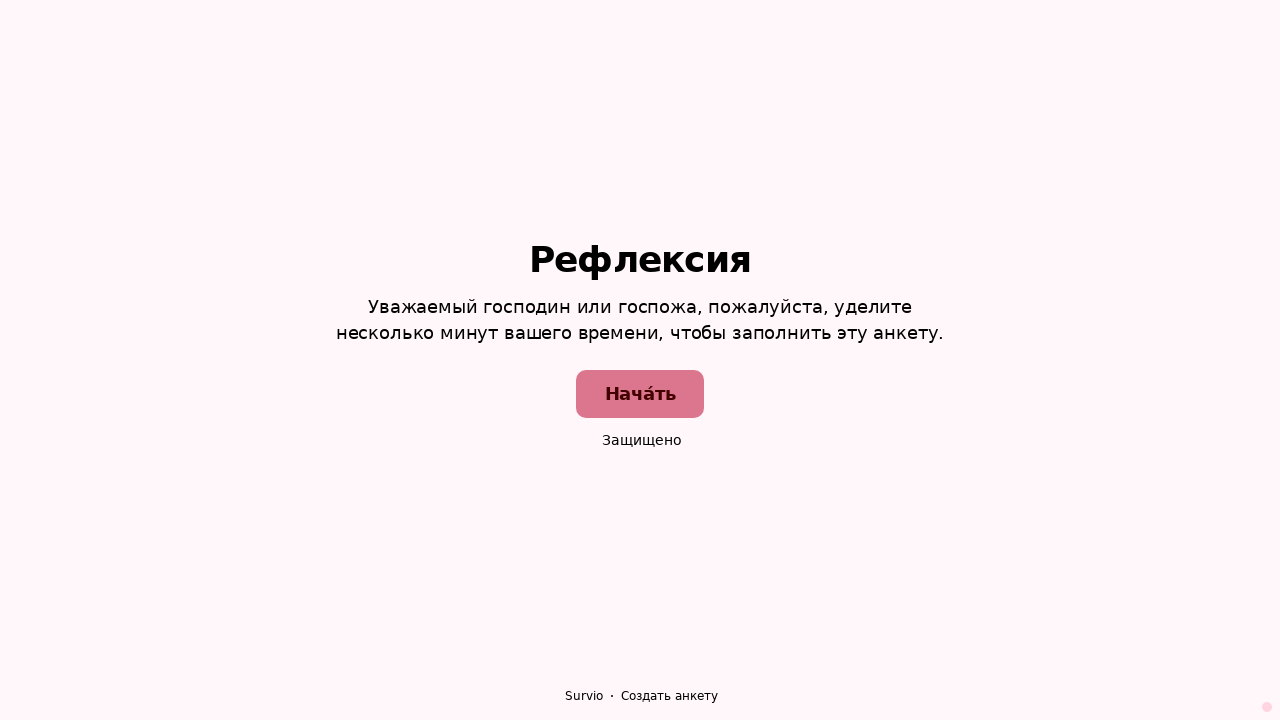

--- FILE ---
content_type: text/html; charset=utf-8
request_url: https://www.survio.com/survey/d/T8Q0I7F4P7E5O2R3Q
body_size: 124192
content:
<!DOCTYPE html><html lang="ru"><head><meta charSet="utf-8"/><meta name="viewport" content="width=device-width"/><title>Рефлексия  | Survio®</title><link rel="icon" type="image/png" sizes="32x32" href="https://cdn.survio.com/response-collection/images/favicon-32x32.png"/><link rel="icon" type="image/png" sizes="16x16" href="https://cdn.survio.com/response-collection/images/favicon-16x16.png"/><link rel="apple-touch-icon" sizes="180x180" href="https://cdn.survio.com/response-collection/images/apple-touch-icon.png"/><link rel="mask-icon" href="https://cdn.survio.com/response-collection/images/safari-pinned-tab.svg" color="#5bbad5"/><meta content="Рефлексия  | Survio®" name="title"/><meta content="telephone=no" name="format-detection"/><meta content="all: Survio® - www.survio.com" name="author"/><meta content="notranslate" name="google"/><meta content="Заполните анкету Рефлексия , созданную в Survio. Онлайн-инструмент для создания опросов, сбора ответов и анализа результатов." name="description"/><meta name="robots" content="index, follow, NOODP, max-snippet:-1, max-image-preview:large, max-video-preview:-1"/><meta property="og:title" content="Survio® | Рефлексия "/><meta property="og:site_name" content="Survio®"/><meta property="og:url" content="https://www.survio.com/survey/d/T8Q0I7F4P7E5O2R3Q"/><meta property="og:description" content="Уважаемый господин или госпожа, пожалуйста, уделите несколько минут вашего времени, чтобы заполнить эту анкету."/><meta property="og:image" content="https://cdn.survio.com/s2018/img/facebook.png?watermark=1&amp;view=social"/><meta property="og:locale" content="ru"/><meta property="og:type" content="website"/><link rel="preconnect" href="https://cdn.survio.com" crossorigin=""/><link rel="dns-prefetch" href="https://cdn.survio.com"/><link href="https://www.survio.com/survey/d/T8Q0I7F4P7E5O2R3Q" rel="canonical"/><link href="https://www.survio.com/survey/d/T8Q0I7F4P7E5O2R3Q" hrefLang="ru" rel="alternate"/><link href="https://www.survio.com/survey/d/T8Q0I7F4P7E5O2R3Q" hrefLang="x-default" rel="alternate"/><meta name="next-head-count" content="25"/><link rel="preload" href="https://cdn.survio.com/response-collection/_next/static/media/e4af272ccee01ff0-s.p.woff2" as="font" type="font/woff2" crossorigin="anonymous" data-next-font="size-adjust"/><link rel="preload" href="https://cdn.survio.com/response-collection/_next/static/css/a8a04c182dc4f4d6.css" as="style"/><link rel="stylesheet" href="https://cdn.survio.com/response-collection/_next/static/css/a8a04c182dc4f4d6.css" data-n-g=""/><noscript data-n-css=""></noscript><script defer="" nomodule="" src="https://cdn.survio.com/response-collection/_next/static/chunks/polyfills-42372ed130431b0a.js"></script><script src="https://cdn.survio.com/response-collection/_next/static/chunks/webpack-7c206bdb1ccbe4a9.js" defer=""></script><script src="https://cdn.survio.com/response-collection/_next/static/chunks/framework-b3c303a28f6b1b41.js" defer=""></script><script src="https://cdn.survio.com/response-collection/_next/static/chunks/main-4a79d54b2984b774.js" defer=""></script><script src="https://cdn.survio.com/response-collection/_next/static/chunks/pages/_app-908f82203b2b6e68.js" defer=""></script><script src="https://cdn.survio.com/response-collection/_next/static/chunks/9a20ca01-fc98a3472c3b64de.js" defer=""></script><script src="https://cdn.survio.com/response-collection/_next/static/chunks/e893f787-4cab797428d3edf7.js" defer=""></script><script src="https://cdn.survio.com/response-collection/_next/static/chunks/7413e8b9-8a9819a98b9908c2.js" defer=""></script><script src="https://cdn.survio.com/response-collection/_next/static/chunks/460-4e1bfbc041d757f1.js" defer=""></script><script src="https://cdn.survio.com/response-collection/_next/static/chunks/pages/%5B...id%5D-4a780554c79f28f5.js" defer=""></script><script src="https://cdn.survio.com/response-collection/_next/static/2LmdyrJbpIi_LAXCTxAyR/_buildManifest.js" defer=""></script><script src="https://cdn.survio.com/response-collection/_next/static/2LmdyrJbpIi_LAXCTxAyR/_ssgManifest.js" defer=""></script></head><body><div id="__next"><div class="__variable_acdfb8"><div style="position:fixed;font-size:1px">.</div><div class="animate-fade-down"><style data-emotion="css-global 18nivws">*{box-sizing:border-box;}body{display:block!important;margin:0;overflow-y:hidden;height:100dvh;border:none;}.animate-fade-down{height:100vh;height:100dvh;}.email-nowrap,.lingua-nowrap{white-space:nowrap;}</style><style data-emotion="css 1mjgw8v">.css-1mjgw8v{overflow:hidden;}.css-1mjgw8v:after{position:absolute;width:0;height:0;overflow:hidden;z-index:-1;content:url();}</style><form novalidate="" class="css-1mjgw8v e2yawtj3"><style data-emotion="css 14rjekh">.css-14rjekh{height:100vh;height:100dvh;display:-webkit-box;display:-webkit-flex;display:-ms-flexbox;display:flex;width:100vw;-webkit-transition:margin ease-in-out;transition:margin ease-in-out;will-change:margin;}</style><div class="css-14rjekh e2yawtj4"><style data-emotion="css 1xmalma">.css-1xmalma{height:100vh;width:100vw;height:100dvh;-webkit-flex:1 0 auto;-ms-flex:1 0 auto;flex:1 0 auto;display:-webkit-box;display:-webkit-flex;display:-ms-flexbox;display:flex;-webkit-align-items:center;-webkit-box-align:center;-ms-flex-align:center;align-items:center;-webkit-flex-direction:column;-ms-flex-direction:column;flex-direction:column;overflow:auto;-webkit-box-pack:center;-ms-flex-pack:center;-webkit-justify-content:center;justify-content:center;background:transparent;position:relative;}.css-1xmalma .scrollbar-view{overflow-x:hidden!important;overflow-y:scroll!important;margin-bottom:0!important;display:-webkit-box;display:-webkit-flex;display:-ms-flexbox;display:flex;-webkit-flex-direction:column;-ms-flex-direction:column;flex-direction:column;scrollbar-gutter:stable;}.css-1xmalma .scrollbar-view .side-image{width:100%;height:30%;-webkit-flex:0 0 auto;-ms-flex:0 0 auto;flex:0 0 auto;}.css-1xmalma .scrollbar-view:has(.opened){overflow:hidden!important;}@media (min-width:852px){.css-1xmalma .scrollbar-view{-webkit-flex-direction:row-reverse;-ms-flex-direction:row-reverse;flex-direction:row-reverse;}.css-1xmalma .scrollbar-view .side-image{height:100%;-webkit-flex:0 0 50%;-ms-flex:0 0 50%;flex:0 0 50%;position:-webkit-sticky;position:sticky;top:0;z-index:-200;}.css-1xmalma .ey7xg3w2{position:absolute;}}</style><section id="welcome" data-testid="survey_page" class="css-1xmalma e1o444ku0"><div style="position:relative;overflow:hidden;width:100%;height:100%"><div style="position:absolute;top:0;left:0;right:0;bottom:0;overflow:hidden;-webkit-overflow-scrolling:touch;margin-right:0;margin-bottom:0" class="scrollbar-view"><style data-emotion="css 2z1qy">.css-2z1qy{display:-webkit-box;display:-webkit-flex;display:-ms-flexbox;display:flex;-webkit-flex:1 0 auto;-ms-flex:1 0 auto;flex:1 0 auto;-webkit-flex-direction:column;-ms-flex-direction:column;flex-direction:column;-webkit-box-pack:center;-ms-flex-pack:center;-webkit-justify-content:center;justify-content:center;width:100%;margin:0 auto;overflow:visible;padding-bottom:0!important;max-width:100%;min-height:-webkit-fit-content;min-height:-moz-fit-content;min-height:fit-content;padding:96px 20px 156px;}.css-2z1qy >span{margin-bottom:32px!important;}.css-2z1qy.isWpOrThx{-webkit-align-items:center;-webkit-box-align:center;-ms-flex-align:center;align-items:center;}.css-2z1qy.isWp{padding-bottom:0;}.css-2z1qy.isThx{padding-bottom:0;}.css-2z1qy.freeThx{padding:0;}.css-2z1qy .title-thanks-welcome{white-space:pre-line;color:#000;margin:12px 0;text-align:center;overflow-wrap:anywhere;}.css-2z1qy .first{margin-top:auto;}.css-2z1qy .last{margin-bottom:auto!important;}.css-2z1qy .content-thanks-welcome{margin-bottom:24px;color:#000;text-align:center;width:100%;}.css-2z1qy .content-thanks-welcome p{margin-block-start:0;margin-block-end:8px;}.css-2z1qy .content-thanks-welcome p:last-child{margin-bottom:0;}.css-2z1qy .content-thanks-welcome img{max-width:100%;}.css-2z1qy .content-thanks-welcome a{color:#dc758e;-webkit-text-decoration:none;text-decoration:none;display:-webkit-inline-box;display:-webkit-inline-flex;display:-ms-inline-flexbox;display:inline-flex;-webkit-align-items:center;-webkit-box-align:center;-ms-flex-align:center;align-items:center;}.css-2z1qy .content-thanks-welcome a .withMarginLeft2{margin-left:2px;}.css-2z1qy .startButton{margin:0 0 12px;}.css-2z1qy.isWp{padding:72px 20px 156px;}.css-2z1qy.isThx{padding:96px 20px 72px;}@media (min-width:576px){.css-2z1qy{padding:104px 32px 156px;}.css-2z1qy.isWp{padding:72px 32px 156px;}}@media (min-width:680px){.css-2z1qy.isWp{max-width:616px;padding:72px 0 156px;}.css-2z1qy.isThx{max-width:616px;padding:104px 0 156px;}}@media (min-width:852px){.css-2z1qy{-webkit-box-pack:center;-ms-flex-pack:center;-webkit-justify-content:center;justify-content:center;height:-webkit-fit-content;height:-moz-fit-content;height:fit-content;min-height:100%;-webkit-flex:1 0 50%;-ms-flex:1 0 50%;flex:1 0 50%;max-width:788px;padding:112px 0 156px;}.css-2z1qy.isWp{max-width:616px;padding:40px 0 0;}.css-2z1qy.isThx{max-width:616px;padding:112px 0 112px;}.css-2z1qy .first{margin-top:auto;}}@media (min-width:1152px){.css-2z1qy{-webkit-box-pack:center;-ms-flex-pack:center;-webkit-justify-content:center;justify-content:center;padding:112px 0 156px;}.css-2z1qy.isWp{padding:40px 0 0;}.css-2z1qy.isThx{padding:112px 0 112px;}}@media (min-width:1360px){.css-2z1qy{-webkit-box-pack:center;-ms-flex-pack:center;-webkit-justify-content:center;justify-content:center;padding:112px 0 156px;}.css-2z1qy.isWp{max-width:616px;padding:40px 0 0;}.css-2z1qy.isThx{max-width:616px;padding:112px 0 112px;}}@media (min-width:1704px){.css-2z1qy{-webkit-box-pack:center;-ms-flex-pack:center;-webkit-justify-content:center;justify-content:center;max-width:788px;padding-left:0;padding-right:0;}.css-2z1qy.isWp,.css-2z1qy.isThx{max-width:616px;}}</style><div class="isWpOrThx isWp css-2z1qy e2yawtj0"><style data-emotion="css kymyjx">.css-kymyjx{max-width:100%;font-family:var(--font-inter, Inter, system-ui, sans-serif);font-style:normal;font-weight:700;font-size:36px;line-height:44px;letter-spacing:-0.02em;}</style><h1 class="first title-thanks-welcome css-kymyjx epswmnl0" data-testid="welcome_page_title">Рефлексия </h1><style data-emotion="css 6hh812">.css-6hh812{max-width:100%;font-family:var(--font-inter, Inter, system-ui, sans-serif);font-style:normal;font-weight:400;font-size:18px;line-height:26px;letter-spacing:-0.01em;}</style><div class="content-thanks-welcome css-6hh812 epswmnl0" data-testid="welcome_page_text"><span><p style="text-align: center;">Уважаемый господин или госпожа, пожалуйста, уделите несколько минут вашего времени, чтобы заполнить эту анкету.</p></span></div><style data-emotion="css 954wki">.css-954wki{margin-bottom:12px;width:100%;}@media (min-width: 576px){.css-954wki{width:unset;}}</style><style data-emotion="css 1tlooo1">.css-1tlooo1{font-family:var(--font-inter, Inter, system-ui, sans-serif);font-style:normal;font-weight:700;font-size:18px;line-height:26px;letter-spacing:-0.01em;background:#dc758e;padding:11px 16px;color:#430000;cursor:pointer;margin-bottom:12px;width:100%;}.css-1tlooo1:hover:not([disabled]),.css-1tlooo1:focus:not([disabled]){background:#cf6881;}.css-1tlooo1 .eibohfg0{color:#430000;opacity:1;}@media (min-width: 576px){.css-1tlooo1{width:unset;}}</style><style data-emotion="css 1ruae3z">.css-1ruae3z{padding:0;border:none;outline:none;background:transparent;display:-webkit-inline-box;display:-webkit-inline-flex;display:-ms-inline-flexbox;display:inline-flex;-webkit-align-items:center;-webkit-box-align:center;-ms-flex-align:center;align-items:center;-webkit-box-pack:center;-ms-flex-pack:center;-webkit-justify-content:center;justify-content:center;border-radius:10px;min-width:128px;color:#663c46;cursor:pointer;margin:0;font-family:var(--font-inter, Inter, system-ui, sans-serif);font-style:normal;font-weight:700;font-size:18px;line-height:26px;letter-spacing:-0.01em;background:#dc758e;padding:11px 16px;color:#430000;cursor:pointer;margin-bottom:12px;width:100%;}.css-1ruae3z .eibohfg0{color:#663c46;}.css-1ruae3z:hover:not([disabled]),.css-1ruae3z:focus:not([disabled]){background:#cf6881;}.css-1ruae3z .eibohfg0{color:#430000;opacity:1;}@media (min-width: 576px){.css-1ruae3z{width:unset;}}</style><button size="48" data-testid="welcome_page_start_button" class="es47o00 e18r4fh0 css-1ruae3z e6otpj90" type="button">Нача́ть</button><style data-emotion="css 10ur5zq">.css-10ur5zq{display:-webkit-box;display:-webkit-flex;display:-ms-flexbox;display:flex;-webkit-align-items:center;-webkit-box-align:center;-ms-flex-align:center;align-items:center;margin-bottom:auto;color:#000;}.css-10ur5zq i{margin-right:4px;color:#000;}</style><div class="css-10ur5zq e1l8j7oc0"><style data-emotion="css 98gmbp">.css-98gmbp{line-height:1;display:-webkit-inline-box;display:-webkit-inline-flex;display:-ms-inline-flexbox;display:inline-flex;-webkit-box-pack:center;-ms-flex-pack:center;-webkit-justify-content:center;justify-content:center;-webkit-align-items:center;-webkit-box-align:center;-ms-flex-align:center;align-items:center;color:#000000;font-size:24px;}.css-98gmbp:before{margin:0;font-size:inherit;}</style><i name="secured-24" color="#000000" data-testid="ui-icon" class="survey-icon-secured-24 css-98gmbp eibohfg0"></i><style data-emotion="css 1kfalzu">.css-1kfalzu{max-width:100%;font-family:var(--font-inter, Inter, system-ui, sans-serif);font-style:normal;font-weight:400;font-size:14px;line-height:20px;letter-spacing:normal;}</style><div class="css-1kfalzu epswmnl0">Защищено</div></div><style data-emotion="css 1r1fvse">.css-1r1fvse{display:-webkit-box;display:-webkit-flex;display:-ms-flexbox;display:flex;-webkit-align-items:center;-webkit-box-align:center;-ms-flex-align:center;align-items:center;color:#000;opacity:100%;-webkit-box-pack:center;-ms-flex-pack:center;-webkit-justify-content:center;justify-content:center;padding-top:40px;z-index:2;padding-bottom:16px;}.css-1r1fvse i{color:#000;margin-right:2px;}.css-1r1fvse a{-webkit-text-decoration:none;text-decoration:none;color:#000;pointer-events:auto;}</style><div data-testid="welcome_page_footer" class="css-1r1fvse epxk1wd2"><style data-emotion="css 1upt6yf">.css-1upt6yf{max-width:100%;font-family:var(--font-inter, Inter, system-ui, sans-serif);font-style:normal;font-weight:400;font-size:12px;line-height:16px;letter-spacing:normal;}</style><div class="css-1upt6yf epswmnl0"><a href="https://www.survio.com/?utm_source=frontend&amp;utm_campaign=footer&amp;utm_medium=logo&amp;utm_term=v4&amp;si=T8Q0I7F4P7E5O2R3Q" target="_blank"><div style="display:flex;align-items:center" class="css-1upt6yf epswmnl0"><style data-emotion="css 146viyf">.css-146viyf{line-height:1;display:-webkit-inline-box;display:-webkit-inline-flex;display:-ms-inline-flexbox;display:inline-flex;-webkit-box-pack:center;-ms-flex-pack:center;-webkit-justify-content:center;justify-content:center;-webkit-align-items:center;-webkit-box-align:center;-ms-flex-align:center;align-items:center;color:#000000;font-size:16px;}.css-146viyf:before{margin:0;font-size:inherit;}</style><i name="logo-symbol-thin-16" color="#000000" data-testid="ui-icon" class="survey-icon-logo-symbol-thin-16 css-146viyf eibohfg0"></i>Survio</div></a></div><style data-emotion="css 1uxt2b9">.css-1uxt2b9{margin:0 8px;width:2px;height:2px;border-radius:50%;background:#000;}</style><div class="css-1uxt2b9 epxk1wd3"></div><div class="css-1upt6yf epswmnl0"><a href="https://www.survio.com/?utm_source=frontend&amp;utm_campaign=footer&amp;utm_medium=link&amp;utm_term=v4&amp;si=T8Q0I7F4P7E5O2R3Q" target="_blank"><div style="display:flex;align-items:center" class="css-1upt6yf epswmnl0">Создать анкету</div></a></div></div></div></div><div style="position:absolute;height:6px;display:none;right:2px;bottom:2px;left:2px;border-radius:3px"><div style="position:relative;display:block;height:100%;cursor:pointer;border-radius:inherit;background-color:rgba(0,0,0,.2)"></div></div><div style="position:absolute;width:6px;display:none;right:2px;bottom:2px;top:2px;border-radius:3px"><div style="position:relative;display:block;width:100%;cursor:pointer;border-radius:inherit;background-color:rgba(0,0,0,.2)"></div></div></div><style data-emotion="css bbwl5z">.css-bbwl5z{position:absolute;top:0;left:0;width:100%;height:100%;background-color:#fff7f9;z-index:-1000;}</style><div class="css-bbwl5z e2yawtj7"></div></section><section id="page0" data-testid="survey_page" class="css-1xmalma e1o444ku0"><div style="position:relative;overflow:hidden;width:100%;height:100%"><div style="position:absolute;top:0;left:0;right:0;bottom:0;overflow:hidden;-webkit-overflow-scrolling:touch;margin-right:0;margin-bottom:0" class="scrollbar-view"><style data-emotion="css 1h5ntbl">.css-1h5ntbl{display:-webkit-box;display:-webkit-flex;display:-ms-flexbox;display:flex;-webkit-flex:1 0 auto;-ms-flex:1 0 auto;flex:1 0 auto;-webkit-flex-direction:column;-ms-flex-direction:column;flex-direction:column;-webkit-box-pack:center;-ms-flex-pack:center;-webkit-justify-content:center;justify-content:center;width:100%;margin:0 auto;overflow:visible;max-width:100%;min-height:-webkit-fit-content;min-height:-moz-fit-content;min-height:fit-content;padding:96px 20px 156px;}.css-1h5ntbl >span{margin-bottom:32px!important;}.css-1h5ntbl.isWpOrThx{-webkit-align-items:center;-webkit-box-align:center;-ms-flex-align:center;align-items:center;}.css-1h5ntbl.isWp{padding-bottom:0;}.css-1h5ntbl.isThx{padding-bottom:0;}.css-1h5ntbl.freeThx{padding:0;}.css-1h5ntbl .title-thanks-welcome{white-space:pre-line;color:#000;margin:12px 0;text-align:center;overflow-wrap:anywhere;}.css-1h5ntbl .first{margin-top:auto;}.css-1h5ntbl .last{margin-bottom:auto!important;}.css-1h5ntbl .content-thanks-welcome{margin-bottom:24px;color:#000;text-align:center;width:100%;}.css-1h5ntbl .content-thanks-welcome p{margin-block-start:0;margin-block-end:8px;}.css-1h5ntbl .content-thanks-welcome p:last-child{margin-bottom:0;}.css-1h5ntbl .content-thanks-welcome img{max-width:100%;}.css-1h5ntbl .content-thanks-welcome a{color:#dc758e;-webkit-text-decoration:none;text-decoration:none;display:-webkit-inline-box;display:-webkit-inline-flex;display:-ms-inline-flexbox;display:inline-flex;-webkit-align-items:center;-webkit-box-align:center;-ms-flex-align:center;align-items:center;}.css-1h5ntbl .content-thanks-welcome a .withMarginLeft2{margin-left:2px;}.css-1h5ntbl .startButton{margin:0 0 12px;}.css-1h5ntbl.isWp{padding:72px 20px 156px;}.css-1h5ntbl.isThx{padding:96px 20px 72px;}@media (min-width:576px){.css-1h5ntbl{padding:104px 32px 156px;}.css-1h5ntbl.isWp{padding:72px 32px 156px;}}@media (min-width:680px){.css-1h5ntbl.isWp{max-width:616px;padding:72px 0 156px;}.css-1h5ntbl.isThx{max-width:616px;padding:104px 0 156px;}}@media (min-width:852px){.css-1h5ntbl{-webkit-box-pack:center;-ms-flex-pack:center;-webkit-justify-content:center;justify-content:center;height:-webkit-fit-content;height:-moz-fit-content;height:fit-content;min-height:100%;-webkit-flex:1 0 50%;-ms-flex:1 0 50%;flex:1 0 50%;max-width:788px;padding:112px 0 156px;}.css-1h5ntbl.isWp{max-width:616px;padding:40px 0 0;}.css-1h5ntbl.isThx{max-width:616px;padding:112px 0 112px;}.css-1h5ntbl .first{margin-top:auto;}}@media (min-width:1152px){.css-1h5ntbl{-webkit-box-pack:center;-ms-flex-pack:center;-webkit-justify-content:center;justify-content:center;padding:112px 0 156px;}.css-1h5ntbl.isWp{padding:40px 0 0;}.css-1h5ntbl.isThx{padding:112px 0 112px;}}@media (min-width:1360px){.css-1h5ntbl{-webkit-box-pack:center;-ms-flex-pack:center;-webkit-justify-content:center;justify-content:center;padding:112px 0 156px;}.css-1h5ntbl.isWp{max-width:616px;padding:40px 0 0;}.css-1h5ntbl.isThx{max-width:616px;padding:112px 0 112px;}}@media (min-width:1704px){.css-1h5ntbl{-webkit-box-pack:center;-ms-flex-pack:center;-webkit-justify-content:center;justify-content:center;max-width:788px;padding-left:0;padding-right:0;}.css-1h5ntbl.isWp,.css-1h5ntbl.isThx{max-width:616px;}}</style><div class="css-1h5ntbl e2yawtj0"><div class="questions"><style data-emotion="css kf3q55">.css-kf3q55{display:-webkit-box;display:-webkit-flex;display:-ms-flexbox;display:flex;-webkit-flex-direction:column;-ms-flex-direction:column;flex-direction:column;-webkit-align-items:center;-webkit-box-align:center;-ms-flex-align:center;align-items:center;width:100%;}.css-kf3q55 .title{text-align:left;width:100%;color:#000;margin:12px 0;}.css-kf3q55 .titleBuilder{color:inherit;font-family:var(--font-inter, Inter, system-ui, sans-serif);font-style:normal;font-weight:700;font-size:24px;line-height:30px;letter-spacing:-0.01em;}.css-kf3q55 .privacy-btn-header{position:absolute;top:32px;right:20px;display:-webkit-inline-box;display:-webkit-inline-flex;display:-ms-inline-flexbox;display:inline-flex;}@media (min-width: 576px){.css-kf3q55 .privacy-btn-header{display:-webkit-inline-box;display:-webkit-inline-flex;display:-ms-inline-flexbox;display:inline-flex;}}@media (min-width: 852px){.css-kf3q55 .privacy-btn-header{display:none;}}@media (min-width:576px){.css-kf3q55 .privacy-btn-header{top:32px;right:32px;}}@media (min-width:852px){.css-kf3q55 .privacy-btn-header{display:none;}}</style><div class="css-kf3q55 ey7xg3w0"><style data-emotion="css 1fuopu2">.css-1fuopu2{max-width:100%;font-family:var(--font-inter, Inter, system-ui, sans-serif);font-style:normal;font-weight:700;font-size:24px;line-height:30px;letter-spacing:-0.01em;}</style><div class="title css-1fuopu2 epswmnl0" data-testid="page_title"></div><style data-emotion="css hsiv2m">.css-hsiv2m{display:-webkit-inline-box;display:-webkit-inline-flex;display:-ms-inline-flexbox;display:inline-flex;}</style><div style="width:auto" class="privacy-btn-header menu-child-wrapper closedMenu css-hsiv2m eur65kp6"><span><style data-emotion="css 1d1zbh">.css-1d1zbh .desktop-btn{display:none;}@media (min-width: 576px){.css-1d1zbh .desktop-btn{display:none;}}@media (min-width: 852px){.css-1d1zbh .desktop-btn{display:-webkit-inline-box;display:-webkit-inline-flex;display:-ms-inline-flexbox;display:inline-flex;}}.css-1d1zbh .mobile-btn{display:-webkit-inline-box;display:-webkit-inline-flex;display:-ms-inline-flexbox;display:inline-flex;}@media (min-width: 576px){.css-1d1zbh .mobile-btn{display:-webkit-inline-box;display:-webkit-inline-flex;display:-ms-inline-flexbox;display:inline-flex;}}@media (min-width: 852px){.css-1d1zbh .mobile-btn{display:none;}}</style><div class="css-1d1zbh ef51ncz2"><style data-emotion="css 1lrjlle">.css-1lrjlle{padding:6px;border-radius:50%;background:#ffd5df;padding:5px;border-radius:10px;}.css-1lrjlle:hover{background:#ebc1cb;}.css-1lrjlle i{color:#663c46;}</style><style data-emotion="css mr35yq">.css-mr35yq{font-family:var(--font-inter, Inter, system-ui, sans-serif);font-style:normal;font-weight:700;font-size:14px;line-height:20px;letter-spacing:normal;background:transparent;padding:10px 16px;padding:8px;padding:6px;border-radius:50%;background:#ffd5df;padding:5px;border-radius:10px;}.css-mr35yq:hover,.css-mr35yq:focus{background:#ebc1cb;}.css-mr35yq .eibohfg0{opacity:1;}.css-mr35yq:hover{background:#ebc1cb;}.css-mr35yq i{color:#663c46;}</style><style data-emotion="css qlb2ss">.css-qlb2ss{padding:0;border:none;outline:none;background:transparent;display:-webkit-inline-box;display:-webkit-inline-flex;display:-ms-inline-flexbox;display:inline-flex;-webkit-align-items:center;-webkit-box-align:center;-ms-flex-align:center;align-items:center;-webkit-box-pack:center;-ms-flex-pack:center;-webkit-justify-content:center;justify-content:center;border-radius:12px;min-width:unset;color:#663c46;cursor:pointer;margin:0;font-family:var(--font-inter, Inter, system-ui, sans-serif);font-style:normal;font-weight:700;font-size:14px;line-height:20px;letter-spacing:normal;background:transparent;padding:10px 16px;padding:8px;padding:6px;border-radius:50%;background:#ffd5df;padding:5px;border-radius:10px;}.css-qlb2ss .eibohfg0{color:#663c46;}.css-qlb2ss:hover,.css-qlb2ss:focus{background:#ebc1cb;}.css-qlb2ss .eibohfg0{opacity:1;}.css-qlb2ss:hover{background:#ebc1cb;}.css-qlb2ss i{color:#663c46;}</style><button class="desktop-btn ef51ncz1 e1mjobsv0 css-qlb2ss e6otpj90" size="40" type="button"><i name="more-24" color="#000000" data-testid="ui-icon" class="survey-icon-more-24 css-98gmbp eibohfg0"></i></button><style data-emotion="css 7en4c8">.css-7en4c8{padding:6px;border-radius:50%;background:#ffd5df;}.css-7en4c8:hover{background:#ebc1cb;}.css-7en4c8 i{color:#663c46;}</style><style data-emotion="css 17i9ne9">.css-17i9ne9{font-family:var(--font-inter, Inter, system-ui, sans-serif);font-style:normal;font-weight:700;font-size:14px;line-height:20px;letter-spacing:normal;background:transparent;padding:10px 16px;padding:8px;padding:6px;border-radius:50%;background:#ffd5df;}.css-17i9ne9:hover,.css-17i9ne9:focus{background:#ebc1cb;}.css-17i9ne9 .eibohfg0{opacity:1;}.css-17i9ne9:hover{background:#ebc1cb;}.css-17i9ne9 i{color:#663c46;}</style><style data-emotion="css 1djibtl">.css-1djibtl{padding:0;border:none;outline:none;background:transparent;display:-webkit-inline-box;display:-webkit-inline-flex;display:-ms-inline-flexbox;display:inline-flex;-webkit-align-items:center;-webkit-box-align:center;-ms-flex-align:center;align-items:center;-webkit-box-pack:center;-ms-flex-pack:center;-webkit-justify-content:center;justify-content:center;border-radius:12px;min-width:unset;color:#663c46;cursor:pointer;margin:0;font-family:var(--font-inter, Inter, system-ui, sans-serif);font-style:normal;font-weight:700;font-size:14px;line-height:20px;letter-spacing:normal;background:transparent;padding:10px 16px;padding:8px;padding:6px;border-radius:50%;background:#ffd5df;}.css-1djibtl .eibohfg0{color:#663c46;}.css-1djibtl:hover,.css-1djibtl:focus{background:#ebc1cb;}.css-1djibtl .eibohfg0{opacity:1;}.css-1djibtl:hover{background:#ebc1cb;}.css-1djibtl i{color:#663c46;}</style><button class="mobile-btn ef51ncz0 e1mjobsv0 css-1djibtl e6otpj90" size="40" type="button"><i name="more-16" color="#000000" data-testid="ui-icon" class="survey-icon-more-16 css-146viyf eibohfg0"></i></button></div></span></div></div><style data-emotion="css q4wbhy">.css-q4wbhy{display:-webkit-box;display:-webkit-flex;display:-ms-flexbox;display:flex;-webkit-flex-direction:column;-ms-flex-direction:column;flex-direction:column;width:100%;position:relative;text-align:left;padding-top:0;padding-bottom:40px;max-width:100%;}@media (min-width:852px){.css-q4wbhy{padding-top:32px;}}@media (min-width: 576px){.css-q4wbhy{max-width:788px;}}.css-q4wbhy:last-of-type{margin-bottom:40px;padding-bottom:0;}.css-q4wbhy .youtube{margin-top:8px;width:100%;border-radius:8px;height:auto;max-width:512px;aspect-ratio:16/9;}.css-q4wbhy .questionWrapper{display:-webkit-box;display:-webkit-flex;display:-ms-flexbox;display:flex;-webkit-flex-direction:column;-ms-flex-direction:column;flex-direction:column;-webkit-align-items:flex-start;-webkit-box-align:flex-start;-ms-flex-align:flex-start;align-items:flex-start;}.css-q4wbhy .questionWrapper.fullWidth{width:100%;}.css-q4wbhy .textQuestionWrapper{width:100%;}</style><div id="75761945" type="ChoiceQuestion" class="css-q4wbhy e11210xx0"><style data-emotion="css 1glpqht">.css-1glpqht{font-family:var(--font-inter, Inter, system-ui, sans-serif);font-style:normal;font-weight:700;font-size:16px;line-height:24px;letter-spacing:-0.01em;color:#dc758e;margin-bottom:12px;}</style><div class="css-1glpqht e11210xx1">1</div><style data-emotion="css pzsxha">.css-pzsxha{font-family:var(--font-inter, Inter, system-ui, sans-serif);font-style:normal;font-weight:400;font-size:24px;line-height:30px;letter-spacing:-0.01em;color:#000;max-width:788px;overflow-wrap:anywhere;white-space:pre-wrap;}.css-pzsxha:after{content:'*';font-family:var(--font-inter, Inter, system-ui, sans-serif);font-style:normal;font-weight:400;font-size:24px;line-height:30px;letter-spacing:-0.01em;color:#dc758e;margin-left:2px;display:inline-block;width:30px;margin-right:-30px;}</style><h2 required="" data-testid="question_title" class="css-pzsxha e11210xx2">Рефлексия</h2><style data-emotion="css fgvvrv">.css-fgvvrv{margin-top:24px;margin-left:auto;}</style><div height="24" width="auto" class="css-fgvvrv e6s5az0"></div><div class="questionWrapper"><style data-emotion="css h6bwto">.css-h6bwto{display:-webkit-box;display:-webkit-flex;display:-ms-flexbox;display:flex;-webkit-flex-direction:column;-ms-flex-direction:column;flex-direction:column;position:relative;text-align:left;width:100%;}</style><div class="css-h6bwto e19ilzxz0"><style data-emotion="css 1u5ddbk">.css-1u5ddbk{display:-webkit-box;display:-webkit-flex;display:-ms-flexbox;display:flex;}</style><div class="css-1u5ddbk e19ilzxz2"><style data-emotion="css 1r4avmn">.css-1r4avmn{display:grid;grid-gap:8px;row-gap:4px;grid-template-columns:1fr;width:100%;-webkit-align-items:flex-start;-webkit-box-align:flex-start;-ms-flex-align:flex-start;align-items:flex-start;}@media (min-width:576px){.css-1r4avmn{grid-template-columns:1fr;width:auto;}}@media (min-width:852px){.css-1r4avmn{grid-template-columns:1fr;}}@media (min-width:1068px){.css-1r4avmn{grid-template-columns:1fr;}}</style><div class="css-1r4avmn e19ilzxz1"><style data-emotion="css 32ibsd">.css-32ibsd{display:-webkit-box;display:-webkit-flex;display:-ms-flexbox;display:flex;font-family:var(--font-inter, Inter, system-ui, sans-serif);font-style:normal;font-weight:400;font-size:16px;line-height:24px;letter-spacing:-0.01em;overflow:visible;min-width:0;width:100%;overflow-wrap:anywhere;display:-webkit-box;display:-webkit-flex;display:-ms-flexbox;display:flex;font-family:var(--font-inter, Inter, system-ui, sans-serif);font-style:normal;font-weight:400;font-size:16px;line-height:24px;letter-spacing:-0.01em;overflow:visible;height:100%;}@media (min-width: 576px){.css-32ibsd{min-width:240px;}}.css-32ibsd >input{position:absolute;opacity:0;display:none;cursor:pointer;}.css-32ibsd >input:checked+div{background:#dc758e;color:#430000;-webkit-animation:clickChoice 200ms ease-in-out;animation:clickChoice 200ms ease-in-out;}.css-32ibsd >input:checked+div .checkmark{border:1px solid rgba(0,0,0,0.1);background:#430000;opacity:1;-webkit-transition:all 200ms ease-out;transition:all 200ms ease-out;}.css-32ibsd >input:checked+div textarea{color:#430000;}.css-32ibsd >input:checked+div .emoji-not-hover,.css-32ibsd >input:checked+div .emoji-hover{color:#430000;}.css-32ibsd >input:checked+div .checkmark{height:18px;width:18px;border-radius:5px;}</style><label class="css-32ibsd e46p7u80"><input id="choice_input_id_75761945_202890643" type="checkbox" name="75761945" data-testid="question_choice" value="202890643"/><style data-emotion="css 6s1fvw">.css-6s1fvw{border-radius:10px;padding:12px 14px 12px 12px;text-align:left;background:#ffd5df;cursor:pointer;display:-webkit-box;display:-webkit-flex;display:-ms-flexbox;display:flex;-webkit-align-items:center;-webkit-box-align:center;-ms-flex-align:center;align-items:center;color:#663c46;width:100%;position:relative;}.css-6s1fvw:hover{background:#ebc1cb;}.css-6s1fvw .children{display:-webkit-box;display:-webkit-flex;display:-ms-flexbox;display:flex;-webkit-flex:1 1 0;-ms-flex:1 1 0;flex:1 1 0;margin-right:32px;-webkit-align-self:flex-start;-ms-flex-item-align:flex-start;align-self:flex-start;-webkit-align-items:flex-start;-webkit-box-align:flex-start;-ms-flex-align:flex-start;align-items:flex-start;}</style><div class="css-6s1fvw e1niozq32"><div class="children"><style data-emotion="css 16yneb9">.css-16yneb9{position:relative;height:18px;width:18px;min-width:18px;border:1px solid #663c4680;margin:3px;box-sizing:border-box;-webkit-transition:border-color 200ms ease-out;transition:border-color 200ms ease-out;-webkit-align-self:flex-start;-ms-flex-item-align:flex-start;align-self:flex-start;border-radius:5px;}.css-16yneb9 .checkmark{color:#ffffff;opacity:0;position:absolute;top:-1px;left:-1px;}.css-16yneb9 .checkmark:after{opacity:1;}</style><div class="css-16yneb9 e46p7u81"><i name="check-16" color="#000000" data-testid="ui-icon" class="survey-icon-check-16 checkmark css-146viyf eibohfg0"></i></div><style data-emotion="css y19w6h">.css-y19w6h{margin-top:auto;margin-left:16px;}</style><div width="16" height="auto" class="css-y19w6h e6s5az0"></div>Білдім</div></div></label><label class="css-32ibsd e46p7u80"><input id="choice_input_id_75761945_202890644" type="checkbox" name="75761945" data-testid="question_choice" value="202890644"/><div class="css-6s1fvw e1niozq32"><div class="children"><div class="css-16yneb9 e46p7u81"><i name="check-16" color="#000000" data-testid="ui-icon" class="survey-icon-check-16 checkmark css-146viyf eibohfg0"></i></div><div width="16" height="auto" class="css-y19w6h e6s5az0"></div>Білемін</div></div></label><label class="css-32ibsd e46p7u80"><input id="choice_input_id_75761945_202890645" type="checkbox" name="75761945" data-testid="question_choice" value="202890645"/><div class="css-6s1fvw e1niozq32"><div class="children"><div class="css-16yneb9 e46p7u81"><i name="check-16" color="#000000" data-testid="ui-icon" class="survey-icon-check-16 checkmark css-146viyf eibohfg0"></i></div><div width="16" height="auto" class="css-y19w6h e6s5az0"></div>Білгім келеді</div></div></label></div></div></div></div></div></div><style data-emotion="css gog2xp">.css-gog2xp{-webkit-flex-direction:column;-ms-flex-direction:column;flex-direction:column;-webkit-align-items:flex-start;-webkit-box-align:flex-start;-ms-flex-align:flex-start;align-items:flex-start;}.css-gog2xp .e18r4fh0{display:none;}@media (min-width: 576px){.css-gog2xp .e18r4fh0{display:none;}}@media (min-width: 852px){.css-gog2xp .e18r4fh0{display:-webkit-box;display:-webkit-flex;display:-ms-flexbox;display:flex;}}.css-gog2xp .text{margin-top:0;color:#00000099;width:100%;}@media (min-width: 576px){.css-gog2xp .text{margin-top:0;}}@media (min-width: 852px){.css-gog2xp .text{margin-top:40px;}}.css-gog2xp .text .dangerousDiv{display:block;}.css-gog2xp .text p{margin-block-start:0;margin-block-end:8px;max-width:852px;}.css-gog2xp .text p:last-child{margin-bottom:0;}.css-gog2xp .text i{color:#000;margin-right:4px;}.css-gog2xp .text i:before{font-size:16px;}.css-gog2xp .text a{-webkit-text-decoration:none;text-decoration:none;color:#000;display:-webkit-inline-box;display:-webkit-inline-flex;display:-ms-inline-flexbox;display:inline-flex;-webkit-align-items:center;-webkit-box-align:center;-ms-flex-align:center;align-items:center;}</style><div class="css-gog2xp eazjo4p0"><style data-emotion="css namgls">.css-namgls{font-family:var(--font-inter, Inter, system-ui, sans-serif);font-style:normal;font-weight:700;font-size:18px;line-height:26px;letter-spacing:-0.01em;background:#dc758e;padding:11px 16px;color:#430000;cursor:pointer;}.css-namgls:hover:not([disabled]),.css-namgls:focus:not([disabled]){background:#cf6881;}.css-namgls .eibohfg0{color:#430000;opacity:1;}</style><style data-emotion="css mcv1sb">.css-mcv1sb{padding:0;border:none;outline:none;background:transparent;display:-webkit-inline-box;display:-webkit-inline-flex;display:-ms-inline-flexbox;display:inline-flex;-webkit-align-items:center;-webkit-box-align:center;-ms-flex-align:center;align-items:center;-webkit-box-pack:center;-ms-flex-pack:center;-webkit-justify-content:center;justify-content:center;border-radius:10px;min-width:unset;color:#663c46;cursor:pointer;margin:0;font-family:var(--font-inter, Inter, system-ui, sans-serif);font-style:normal;font-weight:700;font-size:18px;line-height:26px;letter-spacing:-0.01em;background:#dc758e;padding:11px 16px;color:#430000;cursor:pointer;}.css-mcv1sb .eibohfg0{color:#663c46;}.css-mcv1sb:hover:not([disabled]),.css-mcv1sb:focus:not([disabled]){background:#cf6881;}.css-mcv1sb .eibohfg0{color:#430000;opacity:1;}</style><button size="48" type="submit" data-testid="submit_button" class="e18r4fh0 css-mcv1sb e6otpj90">Отправить</button><div class="text css-1upt6yf epswmnl0"><div class="dangerousDiv"><a target="_blank" href="https://www.survio.com/ru/?utm_source=frontend&utm_campaign=footer&utm_medium=link&utm_term=v3" onclick="ga('send', 'event', 'Survey Footer', 'Click', 'Survey link');">Создать опрос<i class="survey-icon-new-tab-rectangle-16 withMarginLeft2"></i></a></div></div></div></div></div><div style="position:absolute;height:6px;display:none;right:2px;bottom:2px;left:2px;border-radius:3px"><div style="position:relative;display:block;height:100%;cursor:pointer;border-radius:inherit;background-color:rgba(0,0,0,.2)"></div></div><div style="position:absolute;width:6px;display:none;right:2px;bottom:2px;top:2px;border-radius:3px"><div style="position:relative;display:block;width:100%;cursor:pointer;border-radius:inherit;background-color:rgba(0,0,0,.2)"></div></div></div><div class="css-bbwl5z e2yawtj7"></div></section><section id="thx" data-testid="survey_page" class="css-1xmalma e1o444ku0"><div style="position:relative;overflow:hidden;width:100%;height:100%"><div style="position:absolute;top:0;left:0;right:0;bottom:0;overflow:hidden;-webkit-overflow-scrolling:touch;margin-right:0;margin-bottom:0" class="scrollbar-view"><div style="align-items:center" class="freeThx css-1h5ntbl e2yawtj0"><iframe loading="lazy" frameBorder="0" style="width:100vw;height:100vh" src="https://www.survio.com/ru/thank-you-1?survey=T8Q0I7F4P7E5O2R3Q&amp;source=d&quot;"></iframe></div></div><div style="position:absolute;height:6px;display:none;right:2px;bottom:2px;left:2px;border-radius:3px"><div style="position:relative;display:block;height:100%;cursor:pointer;border-radius:inherit;background-color:rgba(0,0,0,.2)"></div></div><div style="position:absolute;width:6px;display:none;right:2px;bottom:2px;top:2px;border-radius:3px"><div style="position:relative;display:block;width:100%;cursor:pointer;border-radius:inherit;background-color:rgba(0,0,0,.2)"></div></div></div><div class="css-bbwl5z e2yawtj7"></div></section></div><style data-emotion="css 1hse6md">.css-1hse6md .elywohd0{display:none;width:100%;bottom:0;}@media (min-width: 576px){.css-1hse6md .elywohd0{display:none;}}@media (min-width: 852px){.css-1hse6md .elywohd0{display:-webkit-box;display:-webkit-flex;display:-ms-flexbox;display:flex;}}.css-1hse6md .e1kw4wov0{display:-webkit-box;display:-webkit-flex;display:-ms-flexbox;display:flex;width:100%;bottom:0;}@media (min-width: 576px){.css-1hse6md .e1kw4wov0{display:-webkit-box;display:-webkit-flex;display:-ms-flexbox;display:flex;}}@media (min-width: 852px){.css-1hse6md .e1kw4wov0{display:none;}}</style><div class="css-1hse6md e10znfr60"><style data-emotion="css 15muuny">.css-15muuny{position:fixed;bottom:0;width:100%;-webkit-box-pack:justify;-webkit-justify-content:space-between;justify-content:space-between;-webkit-align-items:flex-end;-webkit-box-align:flex-end;-ms-flex-align:flex-end;align-items:flex-end;padding:0 8px 8px;height:96px;pointer-events:none;z-index:2;}.css-15muuny a{-webkit-text-decoration:none;text-decoration:none;}.css-15muuny a.enter{-webkit-transform:translateX(calc(-100% - 8px));-moz-transform:translateX(calc(-100% - 8px));-ms-transform:translateX(calc(-100% - 8px));transform:translateX(calc(-100% - 8px));}.css-15muuny a.enter-active{-webkit-transition:all 500ms cubic-bezier(0.68,-0.65,0.33,1.75);transition:all 500ms cubic-bezier(0.68,-0.65,0.33,1.75);-webkit-transform:translateX(0);-moz-transform:translateX(0);-ms-transform:translateX(0);transform:translateX(0);}.css-15muuny a.exit{-webkit-transform:translateX(0);-moz-transform:translateX(0);-ms-transform:translateX(0);transform:translateX(0);}.css-15muuny a.exit-active{-webkit-transform:translateX(calc(-100% - 8px));-moz-transform:translateX(calc(-100% - 8px));-ms-transform:translateX(calc(-100% - 8px));transform:translateX(calc(-100% - 8px));-webkit-transition:all 500ms cubic-bezier(0.68,-0.65,0.33,1.75);transition:all 500ms cubic-bezier(0.68,-0.65,0.33,1.75);}.css-15muuny *{pointer-events:all;}</style><div class="css-15muuny elywohd0"><div style="display:flex;margin-left:auto"><div style="width:auto" class="privacy-btn-footer menu-child-wrapper closedMenu css-hsiv2m eur65kp6"><span><div class="css-1d1zbh ef51ncz2"><button class="desktop-btn ef51ncz1 e1mjobsv0 css-qlb2ss e6otpj90" size="40" type="button"><i name="more-24" color="#000000" data-testid="ui-icon" class="survey-icon-more-24 css-98gmbp eibohfg0"></i></button><button class="mobile-btn ef51ncz0 e1mjobsv0 css-1djibtl e6otpj90" size="40" type="button"><i name="more-16" color="#000000" data-testid="ui-icon" class="survey-icon-more-16 css-146viyf eibohfg0"></i></button></div></span></div></div></div></div></form></div></div></div><script id="__NEXT_DATA__" type="application/json">{"props":{"pageProps":{"source":null,"type":"public_id","survey":{"uid":"A6M4F8G1R7C6K5T4N2Y7","id":"7914352","title":"Рефлексия ","theme":{"question":{"background":false,"theme":{"id":3,"name":"Red","background":"#fff7f9","question":{"background":"#ffd5df","color":"#000000","type":"light","border":"#e5bcc6","separatos":"rgba(255,213,223,0.2)","original":"#ffd5df","__typename":"DesignerThemeQuestion"},"title":"#000","active":"#dc758e","active_color":"#fff","footer":{"background":"#202323","button":"#dc758e","color":"#fff","prev":"#dc758e","__typename":"DesignerThemeFooter"},"__typename":"DesignerTheme","color":"#000000"}}},"content":{"introPage":{"active":true,"title":"Рефлексия ","content":null,"startButton":null,"logo":null},"mainPages":[{"id":18009380,"items":[{"id":75761945,"text":"Рефлексия","helpText":"","required":true,"ordinal":1,"number":1,"edited":true,"answered":false,"logic":[],"picture":null,"video":null,"collectionId":null,"hasPictureChoices":false,"layout":"ROW","isMultipleAnswer":true,"minimumAnswers":1,"maximumAnswers":3,"isQuizItem":false,"isEditedLimit":false,"choices":[{"id":202890643,"collectionId":"149233016","text":"Білдім","open":false,"ordinal":1,"quizPoints":0,"picture":null},{"id":202890644,"collectionId":"149233017","text":"Білемін","open":false,"ordinal":2,"quizPoints":0,"picture":null},{"id":202890645,"collectionId":"149233018","text":"Білгім келеді","open":false,"ordinal":3,"quizPoints":0,"picture":null}],"__typename":"ChoiceQuestion"}]}],"thanksPage":{"title":null,"content":null,"logo":null,"available":false,"enabled":false},"submitButtonText":"Отправить анкету","repeatButtonText":"Repeat"},"numberQuestions":true,"headerLogo":null,"headerText":null,"language":{"code":"ru"},"footerText":null,"allowReturn":true,"isPoweredBySurvioShown":true,"poweredBySurvioButton":{"shown":true,"free":true},"isAdEnabled":true,"passwordProtection":{"active":false,"password":null},"availability":{"active":true,"deadlinesActive":false,"from":null,"till":null},"ipRestriction":{"active":false,"list":[]},"allowRepeat":true,"exitUrl":{"active":false,"value":""},"isFooterShown":true,"isSharingEnabled":true,"responseNotifications":false,"responseNotificationsIncludeAnswers":false,"responseNotificationsSlack":false,"tracking":{"active":false,"activeSince":null,"code":null},"urlParameters":{"active":false,"list":[]},"isAutomaticNextQuestionActive":false,"isIndexingAllowed":true,"sharingMetadata":{"title":"Рефлексия ","description":"Уважаемый господин или госпожа, пожалуйста, уделите несколько минут вашего времени, чтобы заполнить эту анкету.","image":"https://cdn.survio.com/s2018/img/facebook.png"}},"messages":{"app.account.2-years":"2 года","app.account.3-years":"3 года","app.account.5m-users-promo-signature-e-mail":"Команда Survio","app.account.account-data":"Ваш аккаунт","app.account.address-1":"Адрес 1","app.account.address-2":"Адрес 2","app.account.advance-inovice-check-title":"Check the accuracy of the invoice data","app.account.advance-invoice-check-confirmation":"By ticking the checkbox, you confirm that the provided information is correct. \u003cstrong\u003eThe invoice cannot be further edited once it’s downloaded\u003c/strong\u003e.","app.account.advance-invoice-city":"City","app.account.advance-invoice-company-name":"Company name","app.account.advance-invoice-desc":"To issue and download the advance invoice please enter the below required billing information.","app.account.advance-invoice-e-mail":"E-mail","app.account.advance-invoice-important":"Important! Please check the accuracy of all details on the advance invoice. No additional changes will be possible after the final invoice is issued.","app.account.advance-invoice-intro-01-e-mail":"Dear user,","app.account.advance-invoice-intro-02-e-mail":"Thank you for choosing Survio.","app.account.advance-invoice-intro-03-e-mail":"You'll find the advance invoice \u003cstrong\u003eattached to this e-mail\u003c/strong\u003e.","app.account.advance-invoice-month":"month","app.account.advance-invoice-order-summary":"Order summary","app.account.advance-invoice-phone":"Phone","app.account.advance-invoice-plan":"Plan","app.account.advance-invoice-plan-activation-desc":"Your \u003cstrong\u003e{{PLAN}} plan\u003c/strong\u003e will be activated after the payment has been received. It usually takes 2-3 days to credit the amount. Choose a \u003ca href=\"{{APP_PRICELIST}}\" target=\"_blank\" rel=\"noreferrer\"\u003ecredit card payment\u003c/a\u003e to start using your plan \u003cstrong\u003eimmediately\u003c/strong\u003e.","app.account.advance-invoice-postal-code":"Postal code","app.account.advance-invoice-renewal-conclusion-01-e-mail":"Чтобы упростить для Вас процесс продления подписки, \u003cstrong\u003eмы отправляем Вам новую инвойс-проформу\u003c/strong\u003e. Пожалуйста, перешлите ее в отдел бухгалтерии как можно скорее, чтобы оплата была произведена во время и не дошло к ограничении предоставляемых Survio услуг.","app.account.advance-invoice-renewal-conclusion-02-e-mail":"Мы продлим Вашу премиум подписку, как только получим оплату, подтверждение которой может занять до 3 дней.","app.account.advance-invoice-renewal-conclusion-03-1-e-mail":"ограничение количества собранных ответов для всех анкет в рамках одного аккаунта до %RESPONSE_LIMIT_FREE,","app.account.advance-invoice-renewal-conclusion-03-2-e-mail":"отключение резервного копирования ответов, собранных свыше лимита,","app.account.advance-invoice-renewal-conclusion-03-3-e-mail":"потерю многих полезных премиум функций, к которым Вы так привыкли,","app.account.advance-invoice-renewal-conclusion-03-4-e-mail":"\u003cstrong\u003e…что означало бы большие перемены!\u003c/strong\u003e","app.account.advance-invoice-renewal-conclusion-03-e-mail":"\u003cstrong\u003eНапример, истечение срока действия подписки влечет за собой:\u003c/strong\u003e","app.account.advance-invoice-renewal-conclusion-04-e-mail":"У вас есть дополнительные вопросы или запросы? \u003ca href=\"https://www.survio.com/ru/podderzhka/tickets/new\" target=\"_blank\"\u003eСвяжитесь с нашей службой поддержки\u003c/a\u003e для получения помощи.","app.account.advance-invoice-renewal-intro-01-e-mail":"Мы очень рады, что Вы пользуетесь премиум службами \u003cstrong\u003e%SERVICE_TYPE\u003c/strong\u003e с оплатой инвойс-проформой! Однако, их действие скоро истечет!","app.account.advance-invoice-renewal-intro-02-e-mail":"Истечение срока действия Ваших премиум служб уже стучится в двери. Срок действия Вашей подписки истечет \u003cstrong\u003eчерез 30 дней, т.е. %EXPIRATION_DATE\u003c/strong\u003e.","app.account.advance-invoice-renewal-intro-03-e-mail":"Мы понимаем, что Вы бы не хотели это допустить. Мы также знаем, что подтверждение оплаты может быть длительным процессом - \u003cstrong\u003eдо 30 дней\u003c/strong\u003e!","app.account.advance-invoice-renewal-intro-04-e-mail":"Поэтому мы хотели предупредить Вас заранее, чтобы избежать неприятного сюрприза, которой помешал бы Вам продлить премиум службы во время.","app.account.advance-invoice-renewal-subject-e-mail":"Самое время подумать о продлении премиум подписки!","app.account.advance-invoice-renewal-title-e-mail":"Ваши премиум-услуги \u003cspan class=\"color_blueberry_700\"\u003eскоро истекут!\u003c/span\u003e","app.account.advance-invoice-responses-per-month":"responses / month","app.account.advance-invoice-signature-e-mail":"Survio Customer Success team","app.account.advance-invoice-signature-signoff-e-mail":"Best regards,","app.account.advance-invoice-subject-e-mail":"Survio | Your advance invoice no. {{INVOICE_NUMBER}}","app.account.advance-invoice-subtotal":"Subtotal","app.account.advance-invoice-title":"Advance invoice no. {{INVOICE_NUMBER}}","app.account.advance-invoice-title-2":"Advance invoice form","app.account.advance-invoice-total":"Total","app.account.advance-invoice-unpaid-msg":"To issue a new advance invoice, please first pay the current invoice or request its cancellation from our customer care (\u003ca href=\"mailto:support@survio.com\"\u003esupport@survio.com\u003c/a\u003e).","app.account.advance-invoice-user":"user","app.account.advance-invoice-user-first-name":"First name","app.account.advance-invoice-user-last-name":"Last name","app.account.advance-invoice-users":"users","app.account.advance-invoice-users-2":"users","app.account.advance-invoice-variable-symbol-desc":"\u003cstrong\u003eUse the invoice number as a variable symbol\u003c/strong\u003e to make sure the payment is properly processed. A payment confirmation is then automatically sent to your registration e-mail.","app.account.advance-invoice-vat":"VAT","app.account.advance-invoice-vat-number":"VAT ID","app.account.advance-invoice-year":"year","app.account.advance-invoice-yes":"Yes","app.account.annually":"ежегодно","app.account.autorenewal-agreement":"Я подтверждаю, что покупаю подписку на продукт, оплата которой производится регулярно в определенные расчетные периоды. Информация о размерах и частоте платежей мне была предоставлена в корзине на этой странице.","app.account.back-to-invoice-edit":"Back to editing","app.account.biannually":"каждые 2 года","app.account.billed-2-years":"Billed every 2 years","app.account.billed-annually":"Billed annually","app.account.billed-monthly":"Billed monthly","app.account.billing-info":"Информация о платежах","app.account.business-plan":"STANDARD план","app.account.cancel-emails-desc":"Если вы отключите системные уведомления, вы не получите никаких сообщений о статусе своей учетной записи. В таком случае мы не можем гарантировать надлежащее качество обслуживания.\n\u003cbr /\u003e\u003cbr /\u003eПример: Вы не узнаете, когда истечет срок действия вашей учетной записи, и вы не сможете своевременно создавать резервные копии всех данных.","app.account.cancel-emails-title":"Предупреждение!","app.account.cancel-renewal":"Отменить подписку","app.account.cancel-subscription":"Отменить подписку","app.account.cancel-subscription-desc":"Вы действительно хотите отменить свою подписку? Ваши премиальные функции и предел данных не будут доступны сразу после того, как ваша учетная запись понизится до Free учетной записи.","app.account.cancel-subscription-title":"Отменить подписку","app.account.card-charged":"После подтверждения подписки деньги будут списаны с Вашей карты.","app.account.change-email-already-used":"Электронная почта уже используется","app.account.change-email-code-expired":"Код истек","app.account.change-email-code-not-received":"Не получили код?","app.account.change-email-code-sent-1":"Мы отправили проверочный код на:","app.account.change-email-confirm":"Подтвердить","app.account.change-email-confirm-new-email":"Верификация новой электронной почты","app.account.change-email-cta":"Изменить электронную почту","app.account.change-email-dear-user-email":"Уважаемый пользователь,","app.account.change-email-enter-code":"Введите код","app.account.change-email-enter-new-email":"Введите новую электронную почту","app.account.change-email-get-new-code":"Получить новый код","app.account.change-email-hover-customers":"\u003cp\u003e\u003cstrong\u003eКак это работает:\u003c/strong\u003e\u003c/p\u003e\n\u003cp\u003eПрежде чем начать, убедитесь, что вы можете получить доступ к обеим \u003cspan class=\"email-nowrap\"\u003eэлектронным почтам\u003c/span\u003e.\u003c/p\u003e\n\u003col\u003e\n\u003cli\u003eВведите ваш пароль.\u003c/li\u003e\n\u003cli\u003eВведите проверочный код, отправленный на вашу текущую \u003cspan class=\"email-nowrap\"\u003eэлектронную почту\u003c/span\u003e.\u003c/li\u003e\n\u003cli\u003eВведите и подтвердите новую \u003cspan class=\"email-nowrap\"\u003eэлектронную почту\u003c/span\u003e.\u003c/li\u003e\n\u003cli\u003eВведите проверочный код, отправленный на вашу новую \u003cspan class=\"email-nowrap\"\u003eэлектронную почту\u003c/span\u003e.\u003c/li\u003e\n\u003c/ol\u003e\n\u003cp\u003eВсе готово!\u003c/p\u003e","app.account.change-email-hover-free":"\u003cp\u003e\u003cstrong\u003eКак это работает:\u003c/strong\u003e\u003c/p\u003e\n\u003cp\u003eПрежде чем начать, убедитесь, что вы можете получить доступ к новой \u003cspan class=\"email-nowrap\"\u003eэлектронной почте\u003c/span\u003e.\u003c/p\u003e\n\u003col\u003e\n\u003cli\u003eВведите ваш пароль.\u003c/li\u003e\n\u003cli\u003eВведите и подтвердите новую \u003cspan class=\"email-nowrap\"\u003eэлектронную почту\u003c/span\u003e.\u003c/li\u003e\n\u003cli\u003eВведите проверочный код, отправленный на вашу новую \u003cspan class=\"email-nowrap\"\u003eэлектронную почту\u003c/span\u003e.\u003c/li\u003e\n\u003c/ol\u003e\n\u003cp\u003eВсе готово!\u003c/p\u003e","app.account.change-email-invalid-format":"Формат электронной почты недействителен","app.account.change-email-limit-reached-msg":"Изменение логина электронной почты невозможно. Вы достигли лимита в 2 запроса в год.","app.account.change-email-mistake-text":"Если вам нужно исправить ошибку в логине электронной почты, пожалуйста, \u003ca href=\"{{HC_TICKET_URL}}\" target=\"_blank\"\u003eобратитесь в поддержку клиентов\u003c/a\u003e.","app.account.change-email-new-email":"Новая электронная почта","app.account.change-email-no-match":"Электронные почты не совпадают","app.account.change-email-oops":"Упс...","app.account.change-email-required-field":"Эти данные необходимы","app.account.change-email-send-delay":"Получение кода может занять до минуты. Код действителен только 5 минут.","app.account.change-email-success-01-conclusion-01-email":"Если вы не инициировали это изменение, мы рекомендуем вам \u003ca href=\"{{HC_TICKET_URL}}\" target=\"_blank\"\u003eобратиться в поддержку клиентов\u003c/a\u003e для немедленной помощи.","app.account.change-email-success-01-intro-01-email":"Этот e-mail \u003cstrong\u003e{{OLD_EMAIL}}\u003c/strong\u003e для доступа к Survio был изменен.","app.account.change-email-success-01-subject-email":"📧 Survio | Ваш логин электронной почты был изменен","app.account.change-email-success-01-title-email":"Ваш логин электронной почты был изменен","app.account.change-email-success-02-conclusion-01-email":"Мы подтверждаем изменение адреса электронной почты, связанного с вашим аккаунтом в Survio. Теперь вы можете войти с \u003cspan class=\"email\"\u003e{{NEW_EMAIL}}\u003c/span\u003e.","app.account.change-email-success-02-subject-email":"📧 Survio | Ваш логин электронной почты успешно изменен","app.account.change-email-success-02-title-email":"Ваш логин электронной почты успешно изменен!","app.account.change-email-success-cta":"Войти в Survio","app.account.change-email-success-text":"Ваш логин электронной почты был успешно изменен на:","app.account.change-email-success-title":"Изменение успешно!","app.account.change-email-text":"Введите ваш пароль, чтобы изменить логин электронной почты.","app.account.change-email-title":"Изменить логин","app.account.change-email-verify-01-conclusion-01-email":"Введите этот код в Survio для завершения верификации. Код действителен только 5 минут.","app.account.change-email-verify-01-conclusion-02-email":"Если вы не инициировали это изменение, мы рекомендуем вам \u003ca href=\"{{HC_TICKET_URL}}\" target=\"_blank\"\u003eобратиться в поддержку клиентов\u003c/a\u003e для немедленной помощи.","app.account.change-email-verify-01-intro-01-email":"Вы получили это письмо, потому что запросили изменить ваш текущий адрес электронной почты (\u003cstrong\u003e{{OLD_EMAIL}}\u003c/strong\u003e) для входа в ваш аккаунт в Survio.","app.account.change-email-verify-01-intro-02-email":"Ваш проверочный код:","app.account.change-email-verify-01-subject-email":"📧 Survio | Ваш проверочный код для изменения логин электронной почты","app.account.change-email-verify-01-title-email":"Ваш проверочный код для изменения логин электронной почты.","app.account.change-email-verify-02-conclusion-01-email":"Введите этот код в Survio для завершения верификации. Код действителен только 5 минут.","app.account.change-email-verify-02-conclusion-02-email":"Если вы не инициировали это изменение, мы рекомендуем вам \u003ca href=\"{{HC_TICKET_URL}}\" target=\"_blank\"\u003eобратиться в поддержку клиентов\u003c/a\u003e для немедленной помощи.","app.account.change-email-verify-02-intro-01-email":"Вы получили это письмо, потому что запросили привязку логин электронной почты \u003cstrong\u003e{{NEW_EMAIL}}\u003c/strong\u003e к вашему аккаунту в Survio.","app.account.change-email-verify-02-intro-02-email":"Ваш проверочный код:","app.account.change-email-verify-02-subject-email":"📧 Survio | Ваш проверочный код для изменения логин электронной почты","app.account.change-email-verify-02-title-email":"Ваш проверочный код для изменения логин электронной почты.","app.account.change-email-wrong-code":"Неверный код","app.account.change-passwd":"Изменить пароль","app.account.change-password-title":"Изменить пароль","app.account.change-settings-e-mail":"\u003ca href=\"{{CHANGE_SETTINGS_URL}}\" target=\"_blank\"\u003eИзмените параметры настройки\u003c/a\u003e в случае, если Вы не хотите получать эти уведомления о новых ответах.","app.account.check-new-password-mismatch":"Пароли не совпадают","app.account.city":"Город","app.account.close-to-expiration-bonus-10-e-mail":"До {{RESPONSE_LIMIT}} ответов в месяц на пользователя.","app.account.close-to-expiration-bonus-11-e-mail":"До {{INVITATION_LIMIT}} e-mail приглашений в месяц на пользователя.","app.account.close-to-expiration-bonus-12-e-mail":"Измерение лояльности с помощью NPS® (Net Promoter Score).","app.account.close-to-expiration-bonus-13-e-mail":"Быстрые опросы для оперативной обратной связи.","app.account.close-to-expiration-bonus-14-e-mail":"Интегрированные дашборды и автоматизированная отчетность.","app.account.close-to-expiration-bonus-15-e-mail":"Создание опросов и обмен собранными данными в команде.","app.account.close-to-expiration-bonus-16-e-mail":"Резервные копии опросов и данных опросов в облаке.","app.account.close-to-expiration-bonus-17-e-mail":"Интеграция API и автоматизация опросов.","app.account.close-to-expiration-bonus-18-e-mail":"\u003cstrong\u003eБез труда\u003c/stron\u003e, вам не нужно дополнительное программное обеспечение. Скачивайте результаты с графиками и электронными таблицами в формате PDF.","app.account.close-to-expiration-bonus-19-e-mail":"Отдельные ответы в Excel.","app.account.close-to-expiration-bonus-1-e-mail":"До {{RESPONSE_LIMIT}} ответов в месяц.","app.account.close-to-expiration-bonus-20-e-mail":"Настройка прохождения анкеты, с пропусками вопросов.","app.account.close-to-expiration-bonus-21-e-mail":"\u003cstrong\u003eБез труда\u003c/strong\u003e, вам не нужно дополнительное программное обеспечение. Скачивайте результаты с графиками и электронными таблицами в формате PDF, Word или в виде готовой презентации.","app.account.close-to-expiration-bonus-22-e-mail":"Отдельные ответы в Excel и CSV.","app.account.close-to-expiration-bonus-23-e-mail":"Массовые приглашения с идентификацией респондентов и оценкой успешности.","app.account.close-to-expiration-bonus-24-e-mail":"Без рекламы. Пользовательский логотип и широкие возможности настройки внешнего вида анкет.","app.account.close-to-expiration-bonus-25-e-mail":"Измерение лояльности клиентов с помощью NPS®.","app.account.close-to-expiration-bonus-2-e-mail":"Загрузка результатов в отчетах PDF.","app.account.close-to-expiration-bonus-3-e-mail":"Экспорт отдельных ответов в Excel и Google Sheets.","app.account.close-to-expiration-bonus-4-e-mail":"Пропуски вопросов (логика анкеты)","app.account.close-to-expiration-bonus-5-e-mail":"До {{INVITATION_LIMIT}} e-mail приглашений в месяц.","app.account.close-to-expiration-bonus-6-e-mail":"Собственный логотип в опросах, отчетах и e-mail приглашениях.","app.account.close-to-expiration-bonus-7-e-mail":"Без рекламы.","app.account.close-to-expiration-bonus-8-e-mail":"Пользовательская страница благодарности.","app.account.close-to-expiration-bonus-9-e-mail":"Загрузка отчетов по опросам в нескольких форматах.","app.account.close-to-expiration-conclusion-01-e-mail":"У вас есть дополнительные вопросы или запросы? Не стесняйтесь \u003ca href=\"mailto:success@survio.com\"\u003eсвязаться с нашими специалистами по работе с клиентами\u003c/a\u003e, чтобы обсудить индивидуальное решение, которое будет соответствовать вашим потребностям.","app.account.close-to-expiration-conclusion-02-e-mail":"У вас есть дополнительные вопросы или запросы? \u003ca href=\"HELPDESK_TICKET_URL\" target=\"_blank\"\u003eСвяжитесь с нашей службой поддержки\u003c/a\u003e для получения помощи.","app.account.close-to-expiration-cta-e-mail":"Продлить подписку","app.account.close-to-expiration-current-plan-e-mail":"\u003cstrong\u003eВаш текущий план {{PLAN}}\u003c/strong\u003e","app.account.close-to-expiration-free-plan-e-mail":"\u003cstrong\u003eПлан Free\u003c/strong\u003e","app.account.close-to-expiration-intro-01-e-mail":"Продолжайте \u003cstrong\u003eсоздавать профессиональные опросы\u003c/strong\u003e и используйте \u003cstrong\u003eвсе функции вашего {{PLAN}} плана\u003c/strong\u003e без перерывов и ограничений. Храните все данные под рукой и в безопасности. Продлите подписку на Survio сегодня.","app.account.close-to-expiration-intro-02-1-e-mail":"Ваш аккаунт автоматически будет переключен на \u003cstrong\u003eне премиум план Free\u003c/strong\u003e.","app.account.close-to-expiration-intro-02-2-e-mail":"Премиум-функции \u003cstrong\u003eбольше не будут доступны\u003c/strong\u003e.","app.account.close-to-expiration-intro-02-3-e-mail":"Ответы, превышающие лимит плана Free ({{RESPONSE_FREE_LIMIT}} в месяц), \u003cstrong\u003eне будут включены в анализ данных\u003c/strong\u003e, что может исказить общие результаты.","app.account.close-to-expiration-intro-02-e-mail":"\u003cstrong\u003eЧто произойдет после истечения срока вашего плана?\u003c/strong\u003e","app.account.close-to-expiration-limitation-12-e-mail":"NPS® недоступен.","app.account.close-to-expiration-limitation-13-e-mail":"Невозможно скрыть главную страницу.","app.account.close-to-expiration-limitation-14-e-mail":"Нет функций отчетности для быстрой реакции.","app.account.close-to-expiration-limitation-15-e-mail":"Однопользовательский аккаунт.","app.account.close-to-expiration-limitation-16-e-mail":"Нет резервных копий в облачном хранилище.","app.account.close-to-expiration-limitation-17-e-mail":"Нет функций интеграции и автоматизации.","app.account.close-to-expiration-limitation-18-e-mail":"Нельзя скачать полные результаты.","app.account.close-to-expiration-limitation-19-e-mail":"Отдельные ответы не могут быть загружены.","app.account.close-to-expiration-limitation-1-e-mail":"Максимум {{RESPONSE_FREE_LIMIT}} ответов в месяц.","app.account.close-to-expiration-limitation-23-e-mail":"Приглашения рассылаются вручную.","app.account.close-to-expiration-limitation-24-e-mail":"Анкеты содержат рекламу.","app.account.close-to-expiration-limitation-25-e-mail":"Не доступно.","app.account.close-to-expiration-limitation-2-e-mail":"Загрузка отчетов недоступна.","app.account.close-to-expiration-limitation-3-e-mail":"Экспорт данных опроса недоступен.","app.account.close-to-expiration-limitation-4-e-mail":"Нет пропусков вопросов.","app.account.close-to-expiration-limitation-5-e-mail":"Отправка e-mail приглашений невозможна.","app.account.close-to-expiration-limitation-6-e-mail":"Функция добавления логотипа недоступна.","app.account.close-to-expiration-limitation-7-e-mail":"Опросы содержат рекламу Survio.","app.account.close-to-expiration-limitation-8-e-mail":"Страница благодарности не настраивается.","app.account.close-to-expiration-signoff-e-mail":"Благодарим вас за использование Survio для вашей работы.","app.account.close-to-expiration-subject-e-mail":"⌛Survio | Ваш план {{PLAN}} скоро истекает⌛","app.account.close-to-expiration-title-e-mail":"Ваш план {{PLAN}} истекает {{EXPIRATION_DATE}} - \u003cspan class=\"color_blueberry_700\"\u003eвсего через {{UNTIL_EXPIRATION}} дней!\u003c/span\u003e","app.account.company-name":"Название компании","app.account.confirm":"Подтвердить","app.account.confirm-delete":"Я подтверждаю, что я хочу удалить свой аккаунт, мои анкеты а все собранные ответы.","app.account.connect":"Подключить","app.account.contact-survey-owner":"Свяжитесь с владельцем опроса для доступа.","app.account.copyright":"Copyright © ‎2012-2017 Survio.","app.account.country":"Country","app.account.create-survey-on-desktop-conclusion-01-e-mail":"Как только вы подготовите анкету, \u003ca href=\"https://www.survio.com/en/response-collection?\u0026utm_source=email\u0026utm_campaign=create_survey_on_desktop\u0026utm_medium=url_link\u0026utm_content=collect_responses_link\u0026utm_term=1\" target=\"_blank\"\u003eподелитесь ею с респондентами\u003c/a\u003e. Только так вы получите ценные данные.","app.account.create-survey-on-desktop-cta-e-mail":"Создать анкету на компьютере","app.account.create-survey-on-desktop-cta-login-url":"https://www.survio.com/ru/voiti?\u0026utm_source=email\u0026utm_campaign=create_survey_on_desktop\u0026utm_medium=button\u0026utm_content=52\u0026utm_term=1","app.account.create-survey-on-desktop-intro-01-e-mail":"Спасибо за создание аккаунта в Survio.","app.account.create-survey-on-desktop-intro-02-e-mail":"Survio - это \u003cstrong\u003eмобильная платформа для онлайн-опросов\u003c/strong\u003e, которая позволяет респондентам заполнять анкеты прямо на своих смартфонах, в любое время и в любом месте. Повышение доступности опросов приводит к \u003cstrong\u003eувеличению числа ответов\u003c/strong\u003e, что позволяет \u003cstrong\u003eполучить более точные данные\u003c/strong\u003e и \u003cstrong\u003eлучше понять мнение\u003c/strong\u003e целевой аудитории.","app.account.create-survey-on-desktop-intro-03-1-e-mail":"простота редактирования вопросов,","app.account.create-survey-on-desktop-intro-03-2-e-mail":"подходящая длина и структура анкеты,","app.account.create-survey-on-desktop-intro-03-3-e-mail":"настройка дизайна и вставка логотипа,","app.account.create-survey-on-desktop-intro-03-4-e-mail":"настройки параметров анкеты,","app.account.create-survey-on-desktop-intro-03-5-e-mail":"удобное управление и интуитивно понятная навигация.","app.account.create-survey-on-desktop-intro-03-e-mail":"Мы рекомендуем \u003ca href=\"https://www.survio.com/en/create-a-questionnaire?\u0026utm_source=email\u0026utm_campaign=create_survey_on_desktop\u0026utm_medium=url_link\u0026utm_content=create_a_questionnaire_link\u0026utm_term=1\" target=\"_blank\"\u003eсоздавать опросы\u003c/a\u003e в \u003cstrong\u003eSurvio на компьютере\u003c/strong\u003e по нескольким причинам:","app.account.create-survey-on-desktop-salutation-e-mail":"Уважаемый пользователь,","app.account.create-survey-on-desktop-signoff-e-mail":"От имени команды Survio,","app.account.create-survey-on-desktop-subject-e-mail":"Survio |📱Мобильное x настольное приложение","app.account.current-password":"Текущий пароль","app.account.current-plan":"У вас есть","app.account.date":"Дата","app.account.delete-account-title":"Удалить аккаунт","app.account.delete-click":"Кликните здесь","app.account.delete-click-desc":"чтобы удалить свой Survio аккаунт","app.account.delete-title":"Удалить аккаунт","app.account.discontinued":"Прекращено","app.account.download-advance-invoice":"Download advance invoice","app.account.edit-billing-info":"Изменить платежную информацию","app.account.enter-password":"Введи пароль","app.account.expiration":"Истечение","app.account.expiration-today-cta-e-mail":"Продлить мою подписку сейчас","app.account.expiration-today-intro-01-e-mail":"Что произойдет после истечения срока? Работа с опросами станет гораздо сложнее, потому что ваш аккаунт \u003cstrong\u003eавтоматически будет переключен на\u003c/strong\u003e базовый, непремиумный \u003cstrong\u003eFree план\u003c/strong\u003e.","app.account.expiration-today-intro-02-e-mail":"Все премиальные функции \u003cstrong\u003eбольше не будут доступны\u003c/strong\u003e, а ответы, превышающие лимит плана Free ({{RESPONSE_FREE_LIMIT}} в месяц), \u003cstrong\u003eне будут включены в анализ данных\u003c/strong\u003e, что может исказить общие результаты.","app.account.expiration-today-intro-03-e-mail":"Вы действительно хотите потерять эти функции вашего плана {{PLAN}}?","app.account.expiration-today-subject-e-mail":"🚨Survio | Ваш план {{PLAN}} истекает сегодня!🚨","app.account.expiration-today-title-e-mail":"Ваш план {{PLAN}} истекает сегодня! \u003cspan class=\"color_blueberry_700\"\u003eДействуйте сейчас, чтобы предотвратить это.\u003c/span\u003e","app.account.first-payment":"Первый взнос","app.account.forgot-passwd":"Забытый пароль","app.account.free-account":"Free аккаунт","app.account.hide-password-hover":"Скрыть пароль","app.account-id-number":"ID number","app.account.incorrect-password":"Неверный пароль","app.account.internet-explorer-not-supported-desc":"\u003cp\u003eХотя его все еще можно использовать, мы не несем ответственности за любые проблемы с данными или функциональностью, с которыми вы можете столкнуться.\u003c/p\u003e\u003cp\u003eЧтобы обеспечить \u003cstrong\u003eгладкий и безопасный опыт опроса\u003c/strong\u003e, мы рекомендуем перейти на современные браузеры, такие как \u003cstrong\u003eMicrosoft Edge\u003c/strong\u003e, \u003cstrong\u003eGoogle Chrome\u003c/strong\u003e, \u003cstrong\u003eMozilla Firefox\u003c/strong\u003e или \u003cstrong\u003eSafari\u003c/strong\u003e.\u003c/p\u003e","app.account.internet-explorer-not-supported-title":"\u003cstrong\u003eSurvio прекратил поддержку Internet Explorer.\u003c/strong\u003e","app.account.invoice":"Счет-фактура","app.account.invoices":"Фактуры","app.account.invoice-specific-text":"Your text on the invoice (e.g. internal PO number)","app.account.limit-exceeded-buy-individual-plan-cta-e-mail":"Индивидуальные планы","app.account.limit-exceeded-buy-team-plan-cta-e-mail":"Групповые планы","app.account.limit-exceeded-docx-report-link-e-mail":"\u003ca href=\"https://prod-8f86.kxcdn.com/s1/web-2020/downloads/examples/word-ru.docx\" target=\"_blank\"\u003eDOCx\u003c/a\u003e","app.account.limit-exceeded-intro-01-e-mail":"\u003cstrong\u003eИ каждый день это число становится всё больше!\u003c/strong\u003e Жаль, что учетной записи вы видите только первые {{LIMIT_RESPONSES}}. Общие результаты не включают ответы за пределами лимита и могут привести к неправильным выводам. Обновитесь до более высокого плана, получите доступ ко всем собранным ответам и принимайте решения на основе точных данных.","app.account.limit-exceeded-intro-02-e-mail":"\u003cstrong\u003eРазблокируйте потрясающие новые функции с нашим премиум-планом и сэкономьте время и силы.\u003c/strong\u003e","app.account.limit-exceeded-pdf-report-link-e-mail":"\u003ca href=\"https://prod-8f86.kxcdn.com/s1/web-2020/downloads/examples/report-ru.pdf\" target=\"_blank\"\u003ePDF\u003c/a\u003e","app.account.limit-exceeded-pptx-report-link-e-mail":"\u003ca href=\"https://prod-8f86.kxcdn.com/s1/web-2020/downloads/examples/powerpoint-ru.pptx\" target=\"_blank\"\u003ePPTx\u003c/a\u003e","app.account.limit-exceeded-report-samples-e-mail":"Посмотрите на образцы готовых результатов:","app.account.limit-exceeded-subject-e-mail":"Survio | 🧮 Ваш опрос по-прежнему собирает новые ответы!","app.account.limit-exceeded-title-e-mail":"Отличные новости! У вас уже \u003cspan class=\"color_orange_600\"\u003e{{TOTAL_RESPONSES}} ответов\u003c/span\u003e.","app.account.limit-exceeded-upgrade-btn-e-mail":"Перейдите на \u003ca href=\"{{PRICELIST_LINK}}\" target=\"_blank\"\u003eболее высокий тарифный план\u003c/a\u003e","app.account.limit-exceeded-upgrade-plan-cta-e-mail":"Обновить план","app.account.limit-exceeded-xlsx-export-link-e-mail":"\u003ca href=\"https://prod-8f86.kxcdn.com/s1/web-2020/downloads/examples/data-ru.xlsx\" target=\"_blank\"\u003eXLSx\u003c/a\u003e","app.account.month":"месяц","app.account.monthly":"Ежемесячно","app.account.new-password":"Новый пароль","app.account.new-pricelist-migration-conclusion-01-e-mail":"\u003cstrong\u003eХотите зафиксировать текущую цену?\u003c/strong\u003e","app.account.new-pricelist-migration-conclusion-02-e-mail":"Перейдите на годовой или более длительный расчетный период \u003cstrong\u003eдо следующей даты продления\u003c/strong\u003e, чтобы сохранить текущую цену на весь период подписки.","app.account.new-pricelist-migration-conclusion-03-e-mail":"У вас есть дополнительные вопросы? \u003ca href=\"{{NEW_PRICING_FAQ_WEB_URL}}\" target=\"_blank\"\u003eПосетите страницу Часто задаваемые вопросы\u003c/a\u003e для получения дополнительной информации или свяжитесь с нами по адресу \u003cstrong\u003e{{NEW_SALES_EMAIL}}\u003c/strong\u003e.","app.account.new-pricelist-migration-conclusion-04-e-mail":"Благодарим вас за использование Survio для вашей работы.","app.account.new-pricelist-migration-cta-e-mail":"Зафиксировать текущую цену","app.account.new-pricelist-migration-intro-01-e-mail":"Мы переходим на новые цены и премиум планы. Изменение не вступит в силу сразу, но \u003cstrong\u003eвступит в силу на дату продления\u003c/strong\u003e, а именно \u003cstrong\u003e{{RENEWAL_DATE}}\u003c/strong\u003e.","app.account.new-pricelist-migration-intro-02-e-mail":"Наша цель – сделать Survio умнее, быстрее и безопаснее. От \u003cstrong\u003eинтуитивного дизайна\u003c/strong\u003e до \u003cstrong\u003eулучшенной производительности\u003c/strong\u003e, \u003cstrong\u003eдоступности\u003c/strong\u003e и \u003cstrong\u003eэффективности\u003c/strong\u003e – всё создано для того, чтобы ваш опыт работы с опросами был лёгким и безопасным. Мы продолжаем внедрять инновации ради вас.","app.account.new-pricelist-migration-salutation-e-mail":"Уважаемые пользователи Survio,","app.account.new-pricelist-migration-signature-e-mail":"Команда Survio","app.account.new-pricelist-migration-sign-off-e-mail":"С уважением,","app.account.new-pricelist-migration-subject-e-mail":"Survio | 📢 Новые цены и премиум планы","app.account.new-pricelist-migration-tab-01-e-mail":"\u003cstrong\u003eТекущая подписка\u003c/strong\u003e","app.account.new-pricelist-migration-tab-02-e-mail":"План {{CURRENT_PLAN}}: {{CURRENT_PRICE}} / месяц","app.account.new-pricelist-migration-tab-03-e-mail":"\u003cstrong\u003eНовая подписка\u003c/strong\u003e","app.account.new-pricelist-migration-tab-04-e-mail":"План {{NEW_PLAN}}: {{NEW_PRICE}} / месяц","app.account.new-pricelist-migration-title-e-mail":"Новые цены \u003cspan class=\"color_blueberry_700\"\u003eи премиум планы\u003c/span\u003e","app.account.new-response-collection-migration-conclusion-01-e-mail":"Мы надеемся, что эти изменения сделают сбор необходимой обратной связи ещё проще и эффективнее.","app.account.new-response-collection-migration-conclusion-02-e-mail":"Если вы решите не переключаться на новый сбор ответов сейчас, ваш аккаунт \u003cstrong\u003eавтоматически обновится\u003c/strong\u003e до последней версии \u003cstrong\u003e{{NEW_RC_MIGRATION_DATE}}\u003c/strong\u003e.","app.account.new-response-collection-migration-cta-e-mail":"Переключитесь сейчас","app.account.new-response-collection-migration-improvements-1-e-mail":"обновленный редактор опросов,","app.account.new-response-collection-migration-improvements-2-e-mail":"более понятная и интуитивно понятная навигация,","app.account.new-response-collection-migration-improvements-3-e-mail":"более быстрое создание опросов, распространение и сбор ответов,","app.account.new-response-collection-migration-improvements-4-e-mail":"оптимизированная адаптивность опросов,","app.account.new-response-collection-migration-improvements-5-e-mail":"максимальная безопасность данных,","app.account.new-response-collection-migration-improvements-6-e-mail":"улучшенная стабильность платформы.","app.account.new-response-collection-migration-improvements-e-mail":"Вместе с этим крупным обновлением мы добавили другие улучшения, чтобы сделать Survio умнее, быстрее и удобнее для удовлетворения ваших ожиданий:","app.account.new-response-collection-migration-intro-01-e-mail":"Мы рады представить \u003cstrong\u003eновый сбор ответов\u003c/strong\u003e, который призван вывести ваш опыт работы с опросами Survio на совершенно новый уровень.","app.account.new-response-collection-migration-intro-02-e-mail":"Начните собирать больше ответов с помощью улучшенных опросов с \u003cstrong\u003eпоразительным дизайном\u003c/strong\u003e, которые \u003cstrong\u003eбыстро загружаются\u003c/strong\u003e и \u003cstrong\u003eпросты\u003c/strong\u003e для вашей целевой аудитории \u003cstrong\u003eдля заполнения на любом устройстве\u003c/strong\u003e.","app.account.new-response-collection-migration-intro-03-e-mail":"Нажмите кнопку и \u003cstrong\u003eпереключитесь на новый сбор ответов уже сейчас\u003c/strong\u003e. Это изменение \u003cstrong\u003eзначительно повысит эффективность ваших опросов\u003c/strong\u003e, не затрагивая функции вашего плана, опросы, собранные данные или настройки.","app.account.new-response-collection-migration-salutation-e-mail":"Уважаемые пользователи Survio,","app.account.new-response-collection-migration-signature-e-mail":"Команда Survio","app.account.new-response-collection-migration-sign-off-e-mail":"Спасибо, что выбрали нашу платформу для опросов.","app.account.new-response-collection-migration-subject-e-mail":"Survio | 📥 Представляем новый сбор ответов","app.account.new-response-collection-migration-title-e-mail":"Собирайте больше ответов, \u003cspan class='color_blueberry_700'\u003eбыстрее и умнее.\u003c/span\u003e","app.account.newsletters":"Я хочу подписаться на новости по электронной почте","app.account.newsletter-title":"Хочу получать Новости по email","app.account.next":"Следующая","app.account.next-payment":"Ваша оплата {{COST}} будет осуществлена {{DATE}}.","app.account.no-invoices":"Нам жаль, но у Вас пока нет ни одной фактуры.","app.account.notification-app-language-changed":"Язык системы был изменен.","app.account.notifications":"Уведомления","app.account.notification-verification-email":"Проверочный email был отправлен на Ваш электронный адрес. Вы ничего не получили? Попробуйте проверить папку со спамом.","app.account.not-verified":"Не проверено","app.account.no-vat-payer":"I am not a VAT payer","app.account.no-vat-payer-2":"Я не являюсь плательщиком НДС","app.account.nps-review-conclusion-01-e-mail":"Ещё раз спасибо, что вы с нами — частью сообщества Survio.","app.account.nps-review-cta-capterra-e-mail":"Оставить отзыв на Capterra","app.account.nps-review-cta-g2-e-mail":"Оставить отзыв на G2","app.account.nps-review-cta-omr-e-mail":"Оставить отзыв на OMR","app.account.nps-review-cta-trustpilot-e-mail":"Оставить отзыв на Trustpilot","app.account.nps-review-intro-01-e-mail":"Спасибо за отличную оценку — мы искренне ценим вашу поддержку.","app.account.nps-review-intro-02-e-mail":"Мы рады узнать, что вам нравится пользоваться Survio. Надеемся, что созданные вами опросы принесли вам ценные инсайты и способствовали вашему успеху.","app.account.nps-review-intro-03-1-e-mail":"Если у вас будет минутка, мы будем признательны, если вы поделитесь своим опытом на \u003cstrong\u003eG2\u003c/strong\u003e или \u003cstrong\u003eCapterra\u003c/strong\u003e, чтобы помочь другим открыть для себя Survio.","app.account.nps-review-intro-03-2-e-mail":"Если у вас будет минутка, мы будем признательны, если вы поделитесь своим опытом на \u003cstrong\u003eOMR Reviews\u003c/strong\u003e, чтобы помочь другим открыть для себя Survio.","app.account.nps-review-intro-03-3-e-mail":"Если у вас будет минутка, мы будем признательны, если вы поделитесь своим опытом на \u003cstrong\u003eTrustpilot\u003c/strong\u003e, чтобы помочь другим открыть для себя Survio.","app.account.nps-review-salutation-e-mail":"Привет,","app.account.nps-review-signature-e-mail":"Команда Survio","app.account.nps-review-sign-off-e-mail":"С наилучшими пожеланиями,","app.account.nps-review-subject-e-mail":"Survio | ⭐ Помогите другим тоже нас найти","app.account.nps-review-title-e-mail":"Спасибо за ваш отзыв. \u003cspan class=\"color_blueberry_700\"\u003eПоделиться опытом в коротком отзыве.\u003c/span\u003e","app.account.obligatory-boxes-msg":"Please fill in all required fields.","app.account.onboarding-analyze-conclusion-01-e-mail":"Редактируйте графики и таблицы, фильтруйте данные, переименуйте метки графиков.","app.account.onboarding-analyze-conclusion-02-e-mail":"Кроме того, \u003cstrong\u003eотчеты могут быть автоматизированы\u003c/strong\u003e в Survio. Настройте отображение результатов, выберите, кому и когда их отправлять, и Survio позаботится об остальном.","app.account.onboarding-analyze-intro-01-e-mail":"Забудьте об Excel и о сложности создания графиков. Survio может сделать это за вас. Ваши отчеты будут выглядеть профессионально, и вы будете казаться экспертом по опросам перед другими.","app.account.onboarding-analyze-intro-02-e-mail":"Всего несколько кликов необходимо, чтобы преобразовать собранные ответы в \u003ca href=\"{{RESULT_ANALYSIS_WEB_URL}}\" target=\"_blank\"\u003eпонятные отчеты с графиками и таблицами\u003c/a\u003e, доступные для понимания каждому.","app.account.onboarding-analyze-intro-03-e-mail":"Отчеты можно легко скачать в различных форматах. Более того, \u003ca href=\"{{DASHBOARDS_WEB_URL}}\" target=\"_blank\"\u003eинтегрированные дашборды\u003c/a\u003e позволят вам полностью настроить отчеты в соответствии с вашими потребностями или дизайном бренда. Это дает вам возможность без усилий создавать уникальные и впечатляющие презентации с \u003cstrong\u003eпользовательскими графиками, цветами и метками графиков\u003c/strong\u003e.","app.account.onboarding-analyze-lets-analyze-results-cta-e-mail":"Анализировать результаты","app.account.onboarding-analyze-signoff-e-mail":"Желаем вам большого успеха в представлении результатов вашего опроса.","app.account.onboarding-analyze-subject-e-mail":"📈 Survio | Результаты опроса в нескольких кликах","app.account.onboarding-analyze-title-e-mail":"Больше нет необходимости вручную обрабатывать данные. Survio создает \u003cspan class=\"color_blueberry_700\"\u003eотчеты\u003c/span\u003e для вас!","app.account.onboarding-collect-conclusion-01-e-mail":"... а затем наблюдайте, как Survio автоматически преобразует собранные ответы в красивые графики и таблицы.","app.account.onboarding-collect-conclusion-02-e-mail":"Вы найдете больше информации о том, как собирать ответы, в нашем \u003ca href=\"{{HELP_CENTER_COLLECT_ANSWERS_URL}}\" target=\"_blank\"\u003eцентре помощи\u003c/a\u003e.","app.account.onboarding-collect-embedded-surveys-e-mail":"\u003ca href=\"{{POPOVER_WIDGET_YOUTUBE_URL}}\" target=\"_blank\"\u003eВставьте ваш опрос непосредственно на ваш веб-сайт или в интернет-магазин\u003c/a\u003e и покажите его всем посетителям, заходящим на эту страницу.","app.account.onboarding-collect-intro-01-e-mail":"Ваш опрос готов? Пришло время \u003ca href=\"{{COLLECT_RESPONSES_WEB_URL}}\" target=\"_blank\"\u003eсобрать ответы\u003c/a\u003e.","app.account.onboarding-collect-intro-02-e-mail":"Survio упрощает процесс разделения опросов разными способами. Выберите наиболее подходящий для вас, используйте все сразу или сочетайте лишь несколько. Ознакомьтесь с опциями, которые обеспечат максимум ответов и релевантную обратную связь.","app.account.onboarding-collect-lets-collect-responses-cta-e-mail":"Начать сбор ответов","app.account.onboarding-collect-qr-code-e-mail":"Создайте \u003cstrong\u003eQR-код\u003c/strong\u003e в Survio, который позволяет респондентам легко открывать опрос и отвечать на вопросы непосредственно на своем планшете или мобильном телефоне.","app.account.onboarding-collect-signoff-e-mail":"Желаем вам большого успеха в эффективном сборе обратной связи.","app.account.onboarding-collect-social-media-e-mail":"Создайте пост в Survio со ссылкой на опрос и поделитесь им \u003cstrong\u003eв социальных сетях\u003c/strong\u003e. Достигните более широкой аудитории в различных социальных и профессиональных группах.","app.account.onboarding-collect-subject-e-mail":"📨 Survio | 4+1 совет о том, как эффективно распространять опросы","app.account.onboarding-collect-survey-invitations-e-mail":"Отправьте \u003ca href=\"{{SURVEY_INVITATION_CAMPAIGNS_WEB_URL}}\" target=\"_blank\"\u003eприглашения по электронной почте\u003c/a\u003e для заполнения опроса непосредственно через Survio. Используйте адреса электронной почты респондентов для отслеживания их индивидуальных ответов.","app.account.onboarding-collect-survey-link-e-mail":"Вставьте название вашего исследовательского проекта или название вашей компании в ссылку опроса. После настройки, \u003cstrong\u003eскопируйте и поделитесь этой ссылкой\u003c/strong\u003e. Настройка ссылки вашего опроса повысит её достоверность и поможет собрать больше ответов.","app.account.onboarding-collect-title-e-mail":"Survio собирает ответы на \u003cspan class=\"color_blueberry_700\"\u003eнескольких коммуникационных каналах.\u003c/span\u003e","app.account.onboarding-create-colors-desc-e-mail":"Привлекательный макет создаёт окончательное впечатление и влияет на то, \u003ca href=\"{{HELP_CENTER_CHANGE_COLORS_URL}}\" target=\"_blank\"\u003eкак респонденты будут воспринимать ваш опрос\u003c/a\u003e.","app.account.onboarding-create-colors-subtitle-e-mail":"\u003cstrong\u003e1. выбрать свои цвета опроса.\u003c/strong\u003e","app.account.onboarding-create-conclusion-01-e-mail":"С помощью этих функций вы создадите привлекательные и хорошо структурированные опросы, которые вовлекут респондентов, принесут вам больше ответов и донесут ваш бренд.","app.account.onboarding-create-dont-forget-e-mail":"Не забудьте:","app.account.onboarding-create-intro-01-e-mail":"Помимо создания опросов и сбора ответов, Survio также обрабатывает результаты в четкие отчеты. Таким образом, вы получите точные и надежные данные без утомительного копирования и редактирования. Сначала вам нужно \u003ca href=\"{{CREATE_A_QUESTIONNAIRE_WEB_URL}}\" target=\"_blank\"\u003eсоздать опрос\u003c/a\u003e.","app.account.onboarding-create-intro-02-e-mail":"Вы можете использовать готовые пример опрос, которые можно дополнительно модифицировать, или вы можете создать свой собственный опрос напрямую. Возможно вставить различные типы вопросов, такие как одиночный выбор, множественный выбор, звездный рейтинг, \u003ca href=\"{{USE_CASE_NPS_WEB_URL}}\" target=\"_blank\"\u003eNet Promoter Score (NPS)\u003c/a\u003e, матрица и многие другие.","app.account.onboarding-create-lets-enhance-survey-cta-e-mail":"Улучшить мой опрос","app.account.onboarding-create-logic-desc-e-mail":"\u003ca href=\"{{HELP_CENTER_APPLY_LOGIC_URL}}\" target=\"_blank\"\u003eЛогика опроса\u003c/a\u003e позволяет отображать актуальные вопросы в зависимости от предыдущих ответов, что повышает точность результатов опроса. Вы также можете использовать эту логику для настройки электронных уведомлений о вопросах NPS, чтобы оперативно реагировать на оценки респондентов.","app.account.onboarding-create-logic-subtitle-e-mail":"\u003cstrong\u003e3. использовать логику опроса.\u003c/strong\u003e","app.account.onboarding-create-logo-desc-e-mail":"Присутствие логотипа в опросе повышает его узнаваемость, мотивирует людей заполнять опрос и \u003ca href=\"{{HELP_CENTER_ADD_LOGO_URL}}\" target=\"_blank\"\u003eукрепляет осведомлённость о бренде\u003c/a\u003e.","app.account.onboarding-create-logo-subtitle-e-mail":"\u003cstrong\u003e2. загрузить логотип.\u003c/strong\u003e","app.account.onboarding-create-signoff-e-mail":"Желаем вам большого успеха и удовольствия при создании ваших опросов.","app.account.onboarding-create-subject-e-mail":"📝 Survio | Создайте опросы, которые принесут результаты!","app.account.onboarding-create-title-e-mail":"Содержание, форма и дизайн - основа для \u003cspan class=\"color_blueberry_700\"\u003eуспешных опросов.\u003c/span\u003e","app.account.onboarding-integrations-api-e-mail":"\u003ca href=\"{{API_INTEGRATION_WEB_URL}}\" target=\"_blank\"\u003eИндивидуальные решения API\u003c/a\u003e: Создайте свои интеграции с Survio, настроенные под ваши конкретные потребности.","app.account.onboarding-integrations-conclusion-01-e-mail":"Узнайте другие способы интеграции Survio и оптимизируйте ваши рабочие процессы.","app.account.onboarding-integrations-intro-01-e-mail":"✨Мы рады представить другие удивительные функции, которые позволят вам использовать Survio еще более легко и эффективно. Благодаря интеграциям ваша работа будет \u003cstrong\u003eбыстрее и продуктивнее\u003c/strong\u003e.","app.account.onboarding-integrations-show-more-cta-e-mail":"Больше об интеграциях","app.account.onboarding-integrations-signoff-e-mail":"Желаем вам большого успеха в интеграции Survio в ваши рабочие процессы и системы.","app.account.onboarding-integrations-sso-e-mail":"\u003ca href=\"{{SSO_INTEGRATION_WEB_URL}}\" target=\"_blank\"\u003eSingle Sign-On (SSO)\u003c/a\u003e обеспечивает безопасный доступ к различным приложениям, используя только один пароль для аутентификации. Это упрощает управление учетными данными и снижает необходимость в частых изменениях.","app.account.onboarding-integrations-subject-e-mail":"🔌🧩 Survio | Интегрируйте Survio с приложениями, которыми вы пользуетесь каждый день","app.account.onboarding-integrations-title-e-mail":"Интеграции, которые \u003cspan class=\"color_blueberry_700\"\u003eэкономят время и повышают продуктивность.\u003c/span\u003e","app.account.onboarding-integrations-zapier-e-mail":"\u003ca href=\"{{ZAPIER_INTEGRATION_WEB_URL}}\" target=\"_blank\"\u003eАвтоматизация через Zapier\u003c/a\u003e: Легко подключите Survio к сотням других приложений и облегчите работу с данными. Кодирование не требуется.","app.account.onboarding-team-assign-roles-e-mail":"\u003cstrong\u003eНазначьте роли пользователей:\u003c/strong\u003e Назначьте каждому члену команды роли и права пользователей. Держите опросы и доступ к ним под контролем.","app.account.onboarding-team-conclusion-01-e-mail":"У вас уже есть команда? Войдите в Survio, пригласите коллег и начните вместе создавать ваши следующие опросы!","app.account.onboarding-team-conclusion-02-e-mail":"💡Функция сотрудничества в команде также \u003cstrong\u003eидеальна для агентств\u003c/strong\u003e, предлагающих опросы как \u003cstrong\u003eчасть своих услуг своим клиентам\u003c/strong\u003e. С помощью Survio они могут предоставлять им ценную обратную связь от их клиентов или сотрудников и облегчать управление данными.","app.account.onboarding-team-invite-members-cta-e-mail":"Пригласить членов в команду","app.account.onboarding-team-send-invitations-e-mail":"\u003cstrong\u003eПригласите коллег и сотрудничайте:\u003c/strong\u003e Легко \u003ca href=\"{{TEAM_MANAGEMENT_WEB_URL}}\" target=\"_blank\"\u003eотправляйте приглашения по электронной почте команде\u003c/a\u003e и создавайте опросы или анализируйте результаты вместе.","app.account.onboarding-team-signoff-e-mail":"Желаем вам большого успеха в вашей командной работе.","app.account.onboarding-team-subject-e-mail":"👥 Survio | Создавайте опросы в командах","app.account.onboarding-team-title-e-mail":"Откройте для себя магию \u003cspan class=\"color_blueberry_700\"\u003eсотрудничества в команде!\u003c/span\u003e","app.account.onboarding-team-track-activity-e-mail":"\u003cstrong\u003eОтслеживайте активность пользователей:\u003c/strong\u003e Легко следите за тем, как отдельные члены команды используют Survio и взаимодействуют с функциями.","app.account.password-changed":"Ваш пароль был успешно изменен","app.account.password-protected-survey":"Этот опрос защищен паролем","app.account.plan":"Премиум план","app.account.postal":"Почтовый индекс","app.account.preview-advance-invoice":"Preview advance invoice","app.account.previous":"Предыдущая","app.account.price":"Цена","app.account.profile":"Настройки","app.account.quarter":"четверть","app.account.quarterly":"Ежеквартальный","app.account.reinstate-subscription":"Обновить подписку","app.account.renewal-on":"Обновление","app.account.renewal-reminder-after-expiration-desc":"Чтобы восстановить доступ к премиум-функциям, оплатите счет на предоплату. Обычно требуется 2-3 рабочих дня, чтобы зачислить сумму. Для немедленного продления подписки выберите оплату кредитной картой. Если вам нужна помощь, \u003ca href=\"mailto:support@survio.com\"\u003eсвяжитесь с нашей службой поддержки клиентов\u003c/a\u003e.","app.account.renewal-reminder-after-expiration-title":"Ваша подписка истекла.","app.account.renewal-reminder-desc":"Чтобы обеспечить непрерывный доступ к премиум-функциям, оплатите счет на предоплату, который \u003cstrong\u003eдолжен быть оплачен до {{DUE_DATE}}\u003c/strong\u003e. Обычно требуется 2-3 рабочих дня, чтобы зачислить сумму. Для немедленного продления подписки выберите оплату кредитной картой. Если вам нужна помощь, \u003ca href=\"mailto:support@survio.com\"\u003eсвяжитесь с нашей службой поддержки клиентов\u003c/a\u003e.","app.account.renewal-reminder-download-advance-invoice-cta":"Скачать авансовый счет","app.account.renewal-reminder-notification":"Задержка платежа приведет к потере доступа к вашим премиум функциям. Если вам нужна помощь, свяжитесь с нами по адресу \u003ca href=\"mailto:support@survio.com\"\u003esupport@survio.com\u003c/a\u003e.","app.account.renewal-reminder-pay-with-card-cta":"Оплатить кредитной картой","app.account.renewal-reminder-title":"Напоминание о продлении подписки","app.account.renewal-reminder-top-bar-msg-1d":"Ваш план {{PLAN}} \u003cstrong\u003eистекает через {{DAYS}} день\u003c/strong\u003e. Оплатите предоплатный счет, чтобы сохранить доступ к \u003cstrong\u003eпремиум-функциям\u003c/strong\u003e.","app.account.renewal-reminder-top-bar-msg-2-4d":"Ваш план {{PLAN}} \u003cstrong\u003eистекает через {{DAYS}} дня\u003c/strong\u003e. Оплатите предоплатный счет, чтобы сохранить доступ к \u003cstrong\u003eпремиум-функциям\u003c/strong\u003e.","app.account.renewal-reminder-top-bar-msg-5-d":"Ваш план {{PLAN}} \u003cstrong\u003eистекает через {{DAYS}} дней\u003c/strong\u003e. Оплатите предоплатный счет, чтобы сохранить доступ к \u003cstrong\u003eпремиум-функциям\u003c/strong\u003e.","app.account.renewal-reminder-top-bar-msg-today":"Ваш план {{PLAN}} \u003cstrong\u003eистекает сегодня\u003c/strong\u003e. Оплатите предоплатный счет, чтобы сохранить доступ к \u003cstrong\u003eпремиум-функциям\u003c/strong\u003e.","app.account.renew-subscription-desc":"Обновить подписку","app.account.renew-subscription-title":"Обновить подписку","app.account.repeated-download-advance-invoice":"Download again","app.account.require":"Обязательный","app.account-response-notification-completed-in":"Выполнено за:","app.account.response-notification-emoji-subject-e-mail":"Survio | Новое уведомление об ответах на опрос Эмодзи","app.account.response-notification-emoji-title-e-mail":"Новая оценка для вашего опроса Эмодзи","app.account.response-notification-intro-01-e-mail":"Bы как раз получили ответ на анкету:","app.account.response-notification-nps-intro-01-e-mail":"Вы только что получили новый ответ на","app.account.response-notification-nps-overview-01-e-mail":"Электронная почта ответчика:","app.account.response-notification-nps-overview-02-e-mail":"Начало:","app.account.response-notification-nps-overview-03-e-mail":"Конец: {{NPS_NOTIFY_END}}","app.account.response-notification-nps-overview-04-e-mail":"Выполнено за:","app.account.response-notification-nps-subject-e-mail":"Survio | Новое уведомление об ответах на опрос NPS®","app.account.response-notification-nps-title-e-mail":"Новая оценка для вашего опроса NPS®","app.account.response-notification-overview-01-e-mail":"Электронная почта ответчика : {{NOTIFY_EMAIL}}","app.account.response-notification-overview-02-e-mail":"Начало: {{NOTIFY_START}}","app.account.response-notification-overview-03-e-mail":"Конец: {{NOTIFY_END}}","app.account.response-notification-overview-04-e-mail":"Выполнено за: {{NOTIFY_DURATION}}","app.account-response-notification-respondents-email":"Электронная почта ответчика:","app.account-response-notification-response-date":"Дата выполнения:","app.account-response-notification-source":"Источник:","app.account.response-notification-subject-e-mail":"Survio | Новый ответ на опрос","app.account.response-notification-title-e-mail":"Новый ответ на опрос","app.account.retype-password":"Повторите ввод пароля","app.account.send-activation-email":"Активация пользователя","app.account.short-passwd":"Пароль слишком короткий","app.account.show-password-hover":"Показать пароль","app.account.signature-cc-e-mail":"\u003cstrong\u003eSlawomír\u003c/strong\u003e / Менеджер по работе с клиентами","app.account.signoff-e-mail":"Благодарим вас за использование Survio для вашей работы.","app.account.start-collecting-conclusion-01-e-mail":"Другие ваши опросы также могут потребовать немного вашего внимания. Убедитесь, что они одинаково эффективны и принесут вам максимум ответов.","app.account.start-collecting-cta-e-mail":"Сбор ответов по различным каналам","app.account.start-collecting-cta-url":"https://my.survio.com/{{SURVEY_ID}}/get-responses?\u0026utm_source=email\u0026utm_campaign=collect_more_responses\u0026utm_medium=button\u0026utm_content=51\u0026utm_term=1","app.account.start-collecting-intro-01-e-mail":"Ваш опрос \u003cstrong\u003e{{SURVEY_NAME}}\u003c/strong\u003e еще не получил ни одного ответа. Скопируйте приведенную ниже ссылку на опрос и поделитесь ею с респондентами, чтобы начать \u003cstrong\u003eсбор ценных отзывов\u003c/strong\u003e.","app.account.start-collecting-intro-02-1-e-mail":"отправьте ссылку в электронном письме,","app.account.start-collecting-intro-02-2-e-mail":"разместите ссылку на своем сайте или в интернет-магазине,","app.account.start-collecting-intro-02-3-e-mail":"создайте пост со ссылкой в социальных сетях,","app.account.start-collecting-intro-02-4-e-mail":"поделитесь ссылкой с членами сообщества на социальных платформах.","app.account.start-collecting-intro-02-e-mail":"Чтобы получить больше ответов,","app.account.start-collecting-salutation-e-mail":"Уважаемый пользователь,","app.account.start-collecting-signature-signoff-e-mail":"От имени команды Survio,","app.account.start-collecting-subject-e-mail":"Survio | Вы так близки к тому 🤏, чтобы получить первые ответы","app.account.street":"Street","app.account.street-2":"Улица","app.account.subscription-cancel":"Вы действительно хотите отменить подписку?","app.account.subscription-cancel-desc":"Вы действительно хотите отменить подписку? В данном случае премиум функции будут недоступны, как и результаты с таблицами и графиками и отдельные ответы!","app.account.subscription-period":"Subscription period","app.account.subscriptions":"Подписка и фактуры","app.account.subscriptions-new-pricelist-notification-confirmation":"Пользователь уже был уведомлен о переходе на новый прайс-лист {{NOTIFICATION_DATE}}. \u003ca href=\"{{NEW_PRICELIST_WEB_URL}}\" target=\"_blank\"\u003eПросмотреть новый прайс-лист\u003c/a\u003e.","app.account.subscription-unsubscribe":"Отменить подписку","app.account.subscription-unsubscribe-business-1":"Вы уверены, что хотите потерять все функции аккаунта STANDARD?","app.account.subscription-unsubscribe-business-10":"Нельзя скачать ответы.","app.account.subscription-unsubscribe-business-11":"Приглашения рассылаются вручную.","app.account.subscription-unsubscribe-business-12":"Анкеты содержат рекламу.","app.account.subscription-unsubscribe-business-13":"По истечении вы перейдете на Free аккаунт","app.account.subscription-unsubscribe-business-2":"Ваш нынешний STANDARD аккаунт","app.account.subscription-unsubscribe-business-3":"10.000 ответов в месяц.","app.account.subscription-unsubscribe-business-4":"Без труда, вам не нужно дополнительное программное обеспечение. Скачивайте результаты с графиками и электронными таблицами в формате PDF, Word или в виде готовой презентации.","app.account.subscription-unsubscribe-business-5":"Отдельные ответы в Excel и CSV.","app.account.subscription-unsubscribe-business-6":"Массовые приглашения с идентификацией респондентов и оценкой успешности.","app.account.subscription-unsubscribe-business-7":"Без рекламы. Пользовательский логотип и широкие возможности настройки внешнего вида анкет.","app.account.subscription-unsubscribe-business-8":"Максимум 100 ответов в месяц.","app.account.subscription-unsubscribe-business-9":"Нельзя скачать полные результаты.","app.account.subscription-unsubscribe-confirmation":"Итог и Подтверждение","app.account.subscription-unsubscribe-confirmation-2":"Работать с анкетами будет намного сложнее, т.к. ваша учетная запись автоматически переключится в режим Free.","app.account.subscription-unsubscribe-confirmation-3":"Вы теряете доступ ко всем супер-функциям, которые экономят вам работу. Нет возможности скачивать готовые результаты с таблицами и графиками, индивидуальные ответы.","app.account.subscription-unsubscribe-confirmation-4":"Вы увидите ответы которые позволяет лимит во Free аккаунте (100 в месяц). В отличие от премиум аккаунтов, ответы, превышающие лимит во Free аккаунте, могут быть удалены по истечении 30 дней.","app.account.subscription-unsubscribe-confirmation-5":"Не хочу использовать премиум службы и хочу отменить подписку","app.account.subscription-unsubscribe-confirmation-6":"Я понимаю и хочу отменить мою подписку.","app.account.subscription-unsubscribe-confirmation-appmsg":"Ваша подписка была аннулирована.","app.account.subscription-unsubscribe-confirmation-button":"Отменить подписку","app.account.subscription-unsubscribe-details":"Детали","app.account.subscription-unsubscribe-elite-1":"Вы уверены, что хотите потерять все функции аккаунта PLUS?","app.account.subscription-unsubscribe-elite-10":"Максимум 100 ответов в месяц.","app.account.subscription-unsubscribe-elite-11":"Не доступно.","app.account.subscription-unsubscribe-elite-12":"Нельзя скачать полные результаты.","app.account.subscription-unsubscribe-elite-13":"Нельзя скачать ответы.","app.account.subscription-unsubscribe-elite-14":"Приглашения рассылаются вручную.","app.account.subscription-unsubscribe-elite-15":"Анкеты содержат рекламу.","app.account.subscription-unsubscribe-elite-2":"Ваш нынешний PLUS аккаунт","app.account.subscription-unsubscribe-elite-3":"Неограниченное количество ответов.","app.account.subscription-unsubscribe-elite-4":"Измерение лояльности клиентов с помощью NPS®.","app.account.subscription-unsubscribe-elite-5":"Без труда, вам не нужно дополнительное программное обеспечение. Скачивайте результаты с графиками и электронными таблицами в формате PDF, Word или в виде готовой презентации.","app.account.subscription-unsubscribe-elite-6":"Отдельные ответы в Excel и CSV.","app.account.subscription-unsubscribe-elite-7":"Неограниченное количество массовых приглашений с идентификацией респондентов и оценкой успешности.","app.account.subscription-unsubscribe-elite-8":"Без рекламы. Пользовательский логотип и широкие возможности настройки внешнего вида анкет.","app.account.subscription-unsubscribe-elite-9":"По истечении вы перейдете на Free аккаунт","app.account.subscription-unsubscribe-feedback":"Ваше мнение","app.account.subscription-unsubscribe-free-1":"Месячный лимит ответов: {{RESPONSES}}","app.account.subscription-unsubscribe-free-3":"Net Promoter Score®: недоступно","app.account.subscription-unsubscribe-free-4":"Настройка опроса: недоступно","app.account.subscription-unsubscribe-free-5":"Загрузка отчетов: недоступно","app.account.subscription-unsubscribe-free-6":"Облачное резервирование: недоступно","app.account.subscription-unsubscribe-free-7":"API и интеграции: недоступно","app.account.subscription-unsubscribe-free-8":"Совместной работы в команде: недоступно","app.account.subscription-unsubscribe-free-9":"Интегрированные дашборды BI: недоступно","app.account.subscription-unsubscribe-free-plan":"План Free","app.account.subscription-unsubscribe-personal-1":"Вы уверены, что хотите потерять все функции аккаунта MINI?","app.account.subscription-unsubscribe-personal-10":"Нельзя скачать ответы.","app.account.subscription-unsubscribe-personal-11":"Нельзя настроить.","app.account.subscription-unsubscribe-personal-2":"Ваш нынешний MINI аккаунт","app.account.subscription-unsubscribe-personal-3":"1.000 ответов в месяц.","app.account.subscription-unsubscribe-personal-4":"Без труда, вам не нужно дополнительное программное обеспечение. Скачивайте результаты с графиками и электронными таблицами в формате PDF.","app.account.subscription-unsubscribe-personal-5":"Oтдельные ответы в Excel.","app.account.subscription-unsubscribe-personal-6":"Настройка прохождения анкеты, функция логики вопросов","app.account.subscription-unsubscribe-personal-7":"По истечении вы перейдете на Free аккаунт","app.account.subscription-unsubscribe-personal-8":"Максимум 100 ответов в месяц.","app.account.subscription-unsubscribe-personal-9":"Нельзя скачать полные результаты.","app.account.subscription-unsubscribe-plus-1":"Месячный лимит ответов: {{LIMIT}}","app.account.subscription-unsubscribe-plus-2":"E-mail приглашения: {{INVITATIONS}}","app.account.subscription-unsubscribe-plus-3":"Net Promoter Score®","app.account.subscription-unsubscribe-plus-4":"Загрузка отчетов: PDF, DOCx, PPTx","app.account.subscription-unsubscribe-plus-5":"Облачное резервирование","app.account.subscription-unsubscribe-plus-6":"API и интеграции","app.account.subscription-unsubscribe-pro-1":"Месячный лимит ответов: {{LIMIT}}","app.account.subscription-unsubscribe-pro-2":"E-mail приглашения: {{INVITATIONS}}","app.account.subscription-unsubscribe-pro-3":"Net Promoter Score®","app.account.subscription-unsubscribe-pro-4":"Загрузка отчетов: PDF, DOCx, PPTx","app.account.subscription-unsubscribe-pro-5":"API и интеграции","app.account.subscription-unsubscribe-pro-6":"Совместной работы в команде","app.account.subscription-unsubscribe-pro-7":"Интегрированные дашборды BI","app.account.subscription-unsubscribe-standard-1":"Месячный лимит ответов: {{LIMIT}}","app.account.subscription-unsubscribe-standard-2":"E-mail приглашения: {{INVITATIONS}}","app.account.subscription-unsubscribe-standard-3":"Net Promoter Score®","app.account.subscription-unsubscribe-standard-4":"Настройка опроса","app.account.subscription-unsubscribe-standard-5":"Загрузка отчетов: PDF","app.account.subscription-unsubscribe-title":"Вы действительно хотите потерять эти функции плана {{PLAN}}?","app.account.subscription-unsubscribe-why":"Какая главная причина отмены пописки?","app.account.subscription-unsubscribe-why-1":"Не знаю, как можно пользоваться продуктом","app.account.subscription-unsubscribe-why-2":"Очень дорогая","app.account.subscription-unsubscribe-why-3":"Я нашел(ла) продукт лучше","app.account.subscription-unsubscribe-why-4":"Не использую весь потенциал премиум служб","app.account.subscription-unsubscribe-why-5":"Мне не хватает некоторых функций","app.account.subscription-unsubscribe-why-6":"Другая причина (помогите нам, пожалуйста, стать лучше)","app.account.subscription-unsubscribe-your-current-plan":"Ваш текущий план: {{PLAN}}","app.account.support-url":"ustanovit-kontakt-so-sluzhboj-podderzhky","app.account.survey-was-answered-alert":"Этот опрос \u003cstrong\u003eуже был пройден\u003c/strong\u003e.","app.account.survey-was-answered-alert-msg":"Вы можете заполнить анкету только один раз.","app.account.system-emails":"Получать уведомления о системе по электронной почте","app.account.system-notification-example":"Пример: Вы не узнаете, когда истечет срок действия аккаунта, и больше не сможете создавать резервные копии данных.","app.account.system-notification-title":"Получать системные уведомления по электронной почте","app.account.system-notification-warning":"Если выключить системные уведомления, Вы больше не будете получать email сообщения о состоянии Вашего аккаунта. В таком случае мы не сможем обеспечить Вам полную информированность и качество служб.","app.account.tab-billing":"Платежная информация","app.account.tab-integrations":"Интеграции","app.account.tab-settings":"Настройки","app.account.title":"Мой аккаунт","app.account.two-years":"Каждые 2 года","app.account.unlocked-features-3-user-access-desc":"Пригласите еще 2 коллег из вашей команды для совместной работы над опросами. Используйте одну платформу опросов для всей организации.","app.account.unlocked-features-3-user-access-read-more":"\u003ca href=\"https://www.survio.com/en/team-management#teams-grow?utm_source={{SOURCE}}\u0026utm_medium=readmore\u0026utm_campaign=checkout-unlocked-features\u0026utm_content=readmore-3-user-access\u0026utm_term={{PLAN}}\" target=\"_blank\"\u003eЧитать далее\u003c/a\u003e","app.account.unlocked-features-3-user-access-title-e-mail":"Доступ для 3 пользователей одновременно","app.account.unlocked-features-3-user-access-title-modal":"Для 3 пользователей","app.account.unlocked-features-5-user-access-desc":"Пригласите еще 4 коллег из вашей команды для совместной работы над опросами. Используйте одну платформу опросов для всей организации.","app.account.unlocked-features-5-user-access-read-more":"\u003ca href=\"https://www.survio.com/en/team-management#teams-grow?utm_source={{SOURCE}}\u0026utm_medium=readmore\u0026utm_campaign=checkout-unlocked-features\u0026utm_content=readmore-5-user-access\u0026utm_term={{PLAN}}\" target=\"_blank\"\u003eЧитать далее\u003c/a\u003e","app.account.unlocked-features-5-user-access-title-e-mail":"Доступ для 5 пользователей одновременно","app.account.unlocked-features-5-user-access-title-modal":"Для 5 пользователей","app.account.unlocked-features-api-desc":"Интегрируйте Survio в веб-сайт, интернет-магазин или мобильное приложение. Автоматизируйте рабочий процесс, предотвратите излишние трудозатраты и сэкономьте время.","app.account.unlocked-features-api-read-more":"\u003ca href=\"https://www.survio.com/en/integrations/api?utm_source={{SOURCE}}\u0026utm_medium=readmore\u0026utm_campaign=checkout-unlocked-features\u0026utm_content=readmore-api-integration\u0026utm_term={{PLAN}}\" target=\"_blank\"\u003eЧитать далее\u003c/a\u003e","app.account.unlocked-features-api-title-e-mail":"Интегрируйте Survio в свои рабочие процессы через API","app.account.unlocked-features-api-title-modal":"Интеграции API","app.account.unlocked-features-cloud-storage-desc":"Активируйте ежедневное автоматическое резервное копирование всех ответов и отчетов в Dropbox, Google Drive или MS OneDrive. Защитите свои данные. Поделитесь ими со своей командой.","app.account.unlocked-features-cloud-storage-read-more":"\u003ca href=\"https://www.survio.com/en/result-analysis#analysis-reports?utm_source={{SOURCE}}\u0026utm_medium=readmore\u0026utm_campaign=checkout-unlocked-features\u0026utm_content=readmore-cloud-storage\u0026utm_term={{PLAN}}\" target=\"_blank\"\u003eЧитать далее\u003c/a\u003e","app.account.unlocked-features-cloud-storage-title-e-mail":"Резервное копирование в облако","app.account.unlocked-features-cloud-storage-title-modal":"Данные в облаке","app.account.unlocked-features-conclusion-01-e-mail":"Вас интересуют вопросы \u003ca href=\"https://www.survio.com/en/use-cases/how-to-create-a-customer-loyalty-evaluation-survey\" target=\"_blank\"\u003eудовлетворенности клиентов\u003c/a\u003e, \u003ca href=\"https://www.survio.com/en/use-cases/how-to-create-a-personal-development-survey\" target=\"_blank\"\u003eмотивации работников\u003c/a\u003e или как организовать \u003ca href=\"https://www.survio.com/en/use-cases/how-to-create-an-event-planning-survey\" target=\"_blank\"\u003eуспешное мероприятие по сплочению коллектива\u003c/a\u003e? Ответы на эти и другие вопросы вы найдете в \u003ca href=\"https://www.survio.com/en/use-cases\" target=\"_blank\"\u003e30 практических руководствах\u003c/a\u003e, которые мы подготовили, чтобы помочь вам получить максимальную отдачу от ваших опросов и принять правильные решения.","app.account.unlocked-features-conclusion-02-e-mail":"Мы надеемся, что Survio станет незаменимой частью ваших \u003cstrong\u003eопросов, анкет, викторин\u003c/strong\u003e и других форм сбора обратной связи. Если у вас возникли вопросы или требования, пожалуйста, не стесняйтесь \u003ca href=\"https://www.survio.com/ru/podderzhka/tickets/new\" target=\"_blank\"\u003eобращаться к нам\u003c/a\u003e.","app.account.unlocked-features-dashboards-desc-e-mail":"Делитесь неограниченным количеством дашбордов для каждого опроса. Включите автоматическую отчетность, чтобы предоставлять важные данные нужным людям в нужное время.","app.account.unlocked-features-dashboards-desc-modal":"Создайте любое количество дашбордов и различных представлений данных для каждого опроса. Отправка автоматически отчетов из Survio с соответствующей информацией об опросе.","app.account.unlocked-features-dashboards-read-more":"\u003ca href=\"https://www.survio.com/en/custom-business-intelligence-dashboards?utm_source={{SOURCE}}\u0026utm_medium=readmore\u0026utm_campaign=checkout-unlocked-features\u0026utm_content=readmore-dashboards\u0026utm_term={{PLAN}}\" target=\"_blank\"\u003eЧитать далее\u003c/a\u003e","app.account.unlocked-features-dashboards-title-e-mail":"Визуализация данных в автоматических отчетах","app.account.unlocked-features-dashboards-title-modal":"Дашборды","app.account.unlocked-features-data-governanace-read-more":"\u003ca href=\"https://www.survio.com/en/team-management#teams-ownership?utm_source={{SOURCE}}\u0026utm_medium=readmore\u0026utm_campaign=checkout-unlocked-features\u0026utm_content=readmore-data-governance\u0026utm_term={{PLAN}}\" target=\"_blank\"\u003eЧитать далее\u003c/a\u003e","app.account.unlocked-features-data-governance-desc":"Держите под контролем пользователей, их анкеты и собранные ответы. В Survio ваши данные будут доступны независимо от организационных изменений.","app.account.unlocked-features-data-governance-title-e-mail":"Контроль и управление данными","app.account.unlocked-features-data-governance-title-modal":"Управление данными","app.account.unlocked-features-download-invoice":"Скачать счет","app.account.unlocked-features-e-mail-responses-desc":"Получайте ответы на опросы по электронной почте и реагируйте на признаки недовольства. Предотвратите потерю клиентов, выявив причину на ранней стадии.","app.account.unlocked-features-e-mail-responses-read-more":"\u003ca href=\"https://www.survio.com/en/result-analysis#analysis-individual?utm_source={{SOURCE}}\u0026utm_medium=readmore\u0026utm_campaign=checkout-unlocked-features\u0026utm_content=readmore-email-responses\u0026utm_term={{PLAN}}\" target=\"_blank\"\u003eЧитать далее\u003c/a\u003e","app.account.unlocked-features-e-mail-responses-title-e-mail":"Принимайте решения на основе прямой обратной связи","app.account.unlocked-features-e-mail-responses-title-modal":"Электронные ответы","app.account.unlocked-features-get-parameters-desc":"Добавьте к результатам опроса другие полезные данные (напр. имя клиента или номер заказа). Получите более точную информацию для принятия решений в будущем.","app.account.unlocked-features-get-parameters-read-more":"\u003ca href=\"https://www.survio.com/en/response-collection#responses-params?utm_source={{SOURCE}}\u0026utm_medium=readmore\u0026utm_campaign=checkout-unlocked-features\u0026utm_content=readmore-get-parameters\u0026utm_term={{PLAN}}\" target=\"_blank\"\u003eЧитать далее\u003c/a\u003e","app.account.unlocked-features-get-parameters-title-e-mail":"Пользовательские GET параметры","app.account.unlocked-features-get-parameters-title-modal":"GET параметры","app.account.unlocked-features-gsheet-desc":"Делитесь результатами онлайн со своими коллегами и партнерами. Можно даже поделиться данными, загруженными в Google Sheets.","app.account.unlocked-features-gsheets-desc":"Сотрудничайте в команде. Отправьте ссылку на отчет своим коллегам для редактирования данных в режиме реального времени. Отслеживайте правки в истории изменений.","app.account.unlocked-features-gsheets-read-more":"\u003ca href=\"https://www.survio.com/en/integrations/google-sheets?utm_source={{SOURCE}}\u0026utm_medium=readmore\u0026utm_campaign=checkout-unlocked-features\u0026utm_content=readmore-google-sheets\u0026utm_term={{PLAN}}\" target=\"_blank\"\u003eЧитать далее\u003c/a\u003e","app.account.unlocked-features-gsheets-title-e-mail":"Сохранение результатов опроса в Google Sheets","app.account.unlocked-features-gsheets-title-modal":"Google Sheets","app.account.unlocked-features-individual-responses-desc":"Экспортируйте отдельные ответы клиентов в формат .xlsx. Акцентируйте внимание на стимулах, которые приведут к повышению удовлетворенности. ","app.account.unlocked-features-individual-responses-read-more":"\u003ca href=\"https://www.survio.com/en/result-analysis#analysis-individual?utm_source={{SOURCE}}\u0026utm_medium=readmore\u0026utm_campaign=checkout-unlocked-features\u0026utm_content=readmore-individual-responses\u0026utm_term={{PLAN}}\" target=\"_blank\"\u003eЧитать далее\u003c/a\u003e","app.account.unlocked-features-individual-responses-title-e-mail":"Фильтруйте респондентов, чье мнение важно для вас","app.account.unlocked-features-individual-responses-title-modal":"Экспорт данных","app.account.unlocked-features-instant-survey-desc":"Скрыть главную страницу и направить респондентов прямо к вашим вопросам. Получите больше ответов. Идеально подходит для немедленной обратной связи на вашем веб-сайте.","app.account.unlocked-features-instant-survey-read-more":"\u003ca href=\"https://www.survio.com/en/release-notes-and-updates#hiding-the-welcome-page?\u0026utm_source=email\u0026utm_campaign=checkout-unlocked-features\u0026utm_medium=readmore\u0026utm_content=readmore-instant-surveys\u0026utm_term={{PLAN}}\" target=\"_blank\"\u003eЧитать далее\u003c/a\u003e","app.account.unlocked-features-instant-survey-title-e-mail":"Получите мгновенную обратную связь о клиентах","app.account.unlocked-features-instant-survey-title-modal":"Быстрые опросы","app.account.unlocked-features-intro-01-e-mail":"\u003cstrong\u003eСпасибо за вашу покупку\u003c/strong\u003e. Мы рады, что вы остановили свой выбор на Survio.","app.account.unlocked-features-intro-02-e-mail":"Используйте весь потенциал вашего \u003cstrong\u003eплана {{PLAN}}\u003c/strong\u003e. Начните использовать его удивительные функции уже сегодня.","app.account.unlocked-features-link-gdocs":"https://www.survio.com/ru/podderzhka/43000261481-%D0%90%D0%B2%D1%82%D0%BE%D0%BC%D0%B0%D1%82%D0%B8%D1%87%D0%B5%D1%81%D0%BA%D0%BE%D0%B5-%D1%80%D0%B5%D0%B7%D0%B5%D1%80%D0%B2%D0%BD%D0%BE%D0%B5-%D0%BA%D0%BE%D0%BF%D0%B8%D1%80%D0%BE%D0%B2%D0%B0%D0%BD%D0%B8%D0%B5-%D0%B4%D0%B0%D0%BD%D0%BD%D1%8B%D1%85-%D0%BE%D0%BF%D1%80%D0%BE%D1%81%D0%B0-%D0%B2-dropbox-google-drive-ms-onedrive","app.account.unlocked-features-link-invitations":"https://www.survio.com/ru/podderzhka/43000259968-%D0%A1%D0%BE%D0%B7%D0%B4%D0%B0%D0%BD%D0%B8%D0%B5-%D0%BC%D0%B0%D1%81%D1%81%D0%BE%D0%B2%D1%8B%D1%85-%D0%BF%D1%80%D0%B8%D0%B3%D0%BB%D0%B0%D1%88%D0%B5%D0%BD%D0%B8%D0%B9-%D0%BF%D0%BE-%D1%8D%D0%BB%D0%B5%D0%BA%D1%82%D1%80%D0%BE%D0%BD%D0%BD%D0%BE%D0%B9-%D0%BF%D0%BE%D1%87%D1%82%D0%B5","app.account.unlocked-features-link-logo":"https://www.survio.com/ru/podderzhka/43000259616-%D0%9A%D0%B0%D0%BA-%D0%B4%D0%BE%D0%B1%D0%B0%D0%B2%D0%B8%D1%82%D1%8C-%D0%BB%D0%BE%D0%B3%D0%BE%D1%82%D0%B8%D0%BF-%D0%B2-%D0%BE%D0%BF%D1%80%D0%BE%D1%81","app.account.unlocked-features-link-redirect":"https://www.survio.com/ru/blog/9-sovetov-kak-ehffektivno-ispolzovat-stranicu-blagodarnosti-v-oprose","app.account.unlocked-features-link-reports":"https://www.survio.com/ru/podderzhka/43000261351-%D0%A1%D0%BA%D0%B0%D1%87%D0%B8%D0%B2%D0%B0%D0%BD%D0%B8%D0%B5-%D1%80%D0%B5%D0%B7%D1%83%D0%BB%D1%8C%D1%82%D0%B0%D1%82%D0%BE%D0%B2-%D0%B8-%D0%BE%D1%82%D0%B2%D0%B5%D1%82%D0%BE%D0%B2-free-vs-premium","app.account.unlocked-features-logic-desc":"Пропуск вопросов является часто используется для фильтрации вопросов, особенно в начале опроса.","app.account.unlocked-features-logic-desc-2":"Сегментация вопросов гарантирует получение релевантных отзывов от релевантных людей. Фильтруйте респондентов по их ответам и получайте более точные данные.","app.account.unlocked-features-logic-link":"https://www.survio.com/ru/podderzhka/43000259620-%D0%9B%D0%BE%D0%B3%D0%B8%D0%BA%D0%B0-%D0%BE%D0%BF%D1%80%D0%BE%D1%81%D0%B0-%D0%BF%D1%80%D0%BE%D0%BF%D1%83%D1%81%D0%BA-%D0%B2%D0%BE%D0%BF%D1%80%D0%BE%D1%81%D0%BE%D0%B2-","app.account.unlocked-features-logic-read-more":"\u003ca href=\"https://www.survio.com/ru/podderzhka/solutions/articles/43000259620-%D0%9B%D0%BE%D0%B3%D0%B8%D0%BA%D0%B0-%D0%BE%D0%BF%D1%80%D0%BE%D1%81%D0%B0-%D0%BF%D1%80%D0%BE%D0%BF%D1%83%D1%81%D0%BA-%D0%B2%D0%BE%D0%BF%D1%80%D0%BE%D1%81%D0%BE%D0%B2-?utm_source={{SOURCE}}\u0026utm_medium=readmore\u0026utm_campaign=checkout-unlocked-features\u0026utm_content=readmore-survey-logic\u0026utm_term={{PLAN}}\" target=\"_blank\"\u003eЧитать далее\u003c/a\u003e","app.account.unlocked-features-logic-title-e-mail":"Получите более точные ответы и качественные данные","app.account.unlocked-features-logic-title-modal":"Логика опроса","app.account.unlocked-features-logo-desc":"Вставьте свой логотип в анкеты, отчеты или приглашения по электронной почте, чтобы повысить доверие к ним. Клиенты легко узнают ваш бренд.","app.account.unlocked-features-logo-read-more":"\u003ca href=\"https://www.survio.com/en/create-a-questionnaire#builder-branding?utm_source={{SOURCE}}\u0026utm_medium=readmore\u0026utm_campaign=checkout-unlocked-features\u0026utm_content=readmore-logo-branding\u0026utm_term={{PLAN}}\" target=\"_blank\"\u003eЧитать далее\u003c/a\u003e","app.account.unlocked-features-logo-title-e-mail":"Используйте свой логотип в опросах и отчетах","app.account.unlocked-features-logo-title-modal":"Ваш логотип в анкете","app.account.unlocked-features-member-activity-desc":"Получите полный обзор деятельности членов вашей команды в Survio. Постоянно реагируйте на изменения и оптимизируйте затраты на его использование.","app.account.unlocked-features-member-activity-read-more":"\u003ca href=\"https://www.survio.com/en/team-management#teams-activity?utm_source={{SOURCE}}\u0026utm_medium=readmore\u0026utm_campaign=checkout-unlocked-features\u0026utm_content=readmore-audit-logs\u0026utm_term={{PLAN}}\" target=\"_blank\"\u003eЧитать далее\u003c/a\u003e","app.account.unlocked-features-member-activity-title-e-mail":"Протоколы активности пользователей","app.account.unlocked-features-member-activity-title-modal":"Протоколы активности","app.account.unlocked-features-multiuser-desc":"Сотрудничайте по опросам и используйте единую платформу в вашей организации. Держите анкеты, ответы, пользователей и действия команды под контролем.","app.account.unlocked-features-multiuser-read-more":"\u003ca href=\"https://www.survio.com/en/survio-pro#business-seamless?\u0026utm_source=email\u0026utm_campaign=checkout-unlocked-features\u0026utm_medium=readmore\u0026utm_content=readmore-multiuser-access\u0026utm_term={{PLAN}}\" target=\"_blank\"\u003eЧитать далее\u003c/a\u003e","app.account.unlocked-features-multiuser-title-e-mail":"Добавьте пользователей и создавайте опросы в команде","app.account.unlocked-features-multiuser-title-modal":"Мультидоступ","app.account.unlocked-features-notification-desc":"Разрешите присылать отдельные ответы прямо на электронную почту, решайте проблемы вовремя, ловите возможности без замедления.","app.account.unlocked-features-notification-link":"https://www.survio.com/ru/podderzhka/43000260127-%D0%A3%D0%B2%D0%B5%D0%B4%D0%BE%D0%BC%D0%BB%D0%B5%D0%BD%D0%B8%D1%8F-%D0%BE-%D1%81%D0%BE%D0%B1%D1%80%D0%B0%D0%BD%D0%BD%D1%8B%D1%85-%D0%BE%D1%82%D0%B2%D0%B5%D1%82%D0%B0%D1%85","app.account.unlocked-features-nps-desc":"Вопрос Net Promoter Score покажет, насколько удовлетворены ваши клиенты. Регулярно измеряйте NPS® и предотвратить отток клиентов.","app.account.unlocked-features-nps-read-more":"\u003ca href=\"https://www.survio.com/sk/typy-otazok-v-dotazniku#net-promoter-score?utm_source={{SOURCE}}\u0026utm_medium=readmore\u0026utm_campaign=checkout-unlocked-features\u0026utm_content=readmore-nps\u0026utm_term={{PLAN}}\" target=\"_blank\"\u003eЧитать далее\u003c/a\u003e","app.account.unlocked-features-nps-title-e-mail":"Оцените удовлетворенность клиентов с помощью NPS","app.account.unlocked-features-nps-title-modal":"Опросы NPS","app.account.unlocked-features-pdf-desc":"Скачивайте результаты с графиками и электронными таблицами в формате PDF \u0026 oтдельные ответы в Excel.","app.account.unlocked-features-pdf-desc-2":"Загружайте и делитесь автоматизированными отчетами со сводными результатами в формате PDF. Ваши презентации будут отлично смотреться на всех устройствах.","app.account.unlocked-features-pdf-link":"https://www.survio.com/ru/podderzhka/43000261351-%D0%A1%D0%BA%D0%B0%D1%87%D0%B8%D0%B2%D0%B0%D0%BD%D0%B8%D0%B5-%D1%80%D0%B5%D0%B7%D1%83%D0%BB%D1%8C%D1%82%D0%B0%D1%82%D0%BE%D0%B2-%D0%B8-%D0%BE%D1%82%D0%B2%D0%B5%D1%82%D0%BE%D0%B2-free-vs-premium","app.account.unlocked-features-pdf-read-more":"\u003ca href=\"https://www.survio.com/en/survey-reports?utm_source={{SOURCE}}\u0026utm_medium=readmore\u0026utm_campaign=checkout-unlocked-features\u0026utm_content=readmore-pdf-reports\u0026utm_term={{PLAN}}\" target=\"_blank\"\u003eЧитать далее\u003c/a\u003e","app.account.unlocked-features-pdf-title-e-mail":"Результаты опросов в отчетах PDF - быстро и легко","app.account.unlocked-features-pdf-title-modal":"Отчеты в PDF","app.account.unlocked-features-reports-desc":"Загружайте автоматизированные отчеты в PDF, .pptx, .docx, .xlsx или .csv. Используйте таблицы для дальнейшей обработки данных или резервных ответов.","app.account.unlocked-features-reports-read-more":"\u003ca href=\"https://www.survio.com/en/survey-reports#reports-results?utm_source={{SOURCE}}\u0026utm_medium=readmore\u0026utm_campaign=checkout-unlocked-features\u0026utm_content=readmore-survey-reports\u0026utm_term={{PLAN}}\" target=\"_blank\"\u003eЧитать далее\u003c/a\u003e","app.account.unlocked-features-reports-title-e-mail":"Понятные отчеты в один клик","app.account.unlocked-features-reports-title-modal":"Oтчеты в один клик","app.account.unlocked-features-signature-e-mail":"\u003cstrong\u003eVeronika\u003c/strong\u003e / Менеджер по работе с клиентами","app.account.unlocked-features-signature-signoff-2-e-mail":"Приятного вам создания опросов!","app.account.unlocked-features-signature-signoff-e-mail":"От имени команды Survio,","app.account.unlocked-features-subject-e-mail":"⭐️Апгрейд плана {{PLAN}} прошло успешно⭐️","app.account.unlocked-features-subtitle":"Премиум-пакет {{ACCOUNT_TYPE}}, который сейчас активен, предлагает вам эти новые функции. Применяйте их в своих анкетах.","app.account.unlocked-features-survey-campaign-desc":"Отправляйте массовые приглашения по электронной почте из Survio. Неанонимные анкеты позволяют легко идентифицировать респондентов и их ответы.","app.account.unlocked-features-survey-campaign-read-more":"\u003ca href=\"https://www.survio.com/en/response-collection#responses-campaign?utm_source={{SOURCE}}\u0026utm_medium=readmore\u0026utm_campaign=checkout-unlocked-features\u0026utm_content=readmore-survey-campaign\u0026utm_term={{PLAN}}\" target=\"_blank\"\u003eЧитать далее\u003c/a\u003e","app.account.unlocked-features-survey-campaign-title-e-mail":"Приглашения на опрос по электронной почте","app.account.unlocked-features-survey-campaign-title-modal":"Эл. приглашения","app.account.unlocked-features-team-management-desc":"Добавляйте и удаляйте пользователей по мере необходимости. Легко устанавливайте их роли и доступ. Управляйте пользователями и опросами в командах и филиалах.","app.account.unlocked-features-team-management-read-more":"\u003ca href=\"https://www.survio.com/en/team-management?utm_source={{SOURCE}}\u0026utm_medium=readmore\u0026utm_campaign=checkout-unlocked-features\u0026utm_content=readmore-team-management\u0026utm_term={{PLAN}}\" target=\"_blank\"\u003eЧитать далее\u003c/a\u003e","app.account.unlocked-features-team-management-title-e-mail":"Опросы, данные и пользователи под контролем","app.account.unlocked-features-team-management-title-modal":"Управление командой","app.account.unlocked-features-thank-you-desc":"Ваш \u003cstrong\u003eплан {{PLAN}}\u003c/strong\u003e со всеми функциями полностью доступен. Подтверждение покупки было отправлено на электронную почту \u003cspan class=\"email\"\u003e{{EMAIL}}\u003c/span\u003e.","app.account.unlocked-features-thank-you-page-desc":"Напишите благодарственное письмо. Попросите поделиться опросом и получить больше ответов. Вставить ссылку на ваш интернет-магазин и предложите товары.","app.account.unlocked-features-thank-you-page-read-more":"\u003ca href=\"https://www.survio.com/en/blog/9-tips-to-use-you-surveys-thank-you-page/?utm_source={{SOURCE}}\u0026utm_medium=readmore\u0026utm_campaign=checkout-unlocked-features\u0026utm_content=readmore-thankyou-page\u0026utm_term={{PLAN}}\" target=\"_blank\"\u003eЧитать далее\u003c/a\u003e","app.account.unlocked-features-thank-you-page-title-e-mail":"Настройка страницы благодарности в опросе","app.account.unlocked-features-thank-you-page-title-modal":"Страница благодарности","app.account.unlocked-features-thank-you-title-modal":"Благодарим вас за покупку!","app.account.unlocked-features-title":"Поздравляем!","app.account.unlocked-features-title-e-mail":"Ваш план {{PLAN}} теперь активен","app.account.unlocked-features-title-modal":"Попробуйте лучшие функции вашего плана {{PLAN}}","app.account.unlocked-features-top":"Разблокированные функции премиум-пакета {{ACCOUNT_TYPE}}:","app.account.upgrade-account":"Апгрейд аккаунта","app.account.upgrade-and-enjoy":"Обновите ваш профиль и наслаждайтесь преимуществами Премиум служб!","app.account.url-help":"podderzhka/","app.account.user-first-name":"Имя","app.account.user-full-name":"Полное имя","app.account.user-language":"Системный язык","app.account.user-language-changed":"Язык системы изменен","app.account.user-last-name":"Фамилия","app.account.user-organization":"Организация","app.account.user-phone":"Телефон","app.account.vat":"Номер НДС","app.account.welcome-conclusion-01-e-mail":"ℹ️ Нужен совет? Изучите \u003ca href=\"{{FAQ_WEB_URL}}\" target=\"_blank\"\u003eстраницу Часто задаваемых вопросов (FAQ)\u003c/a\u003e для полезных советов или посетите наш \u003ca href=\"{{HELP_CENTER_HOME_URL}}\" target=\"_blank\"\u003eцентр помощи\u003c/a\u003e. Если вы не нашли ответа, \u003ca href=\"mailto:support@survio.com\"\u003eобратитесь в поддержку клиентов\u003c/a\u003e.","app.account.welcome-conclusion-02-e-mail":"Вам нужна дополнительная информация? Наш \u003ca href=\"{{HELP_CENTER_HOME_URL}}\" target=\"_blank\"\u003eцентр помощи\u003c/a\u003e к вашим услугам.","app.account.welcome-intro-01-e-mail":"Ваш путь к \u003cstrong\u003eэффективным решениям и повышенной производительности\u003c/strong\u003e только начинается. Больше нет проблем с отчётами – Survio создаст их для вас. Посмотрите короткое вводное видео, чтобы \u003cstrong\u003eузнать о его потенциале\u003c/strong\u003e для вашей ежедневной работы.","app.account.welcome-intro-02-e-mail":"Следуйте \u003cstrong\u003e3 простым шагам\u003c/strong\u003e, чтобы эффективно собрать обратную связь:","app.account.welcome-intro-03-e-mail":"\u003cstrong\u003eСоздайте:\u003c/strong\u003e Используйте наш интуитивно понятный редактор для создания ясных и привлекательных опросов.","app.account.welcome-intro-04-e-mail":"\u003cstrong\u003eПоделитесь:\u003c/strong\u003e Отправьте опросы разными способами для большего числа ответов.","app.account.welcome-intro-05-e-mail":"\u003cstrong\u003eСкачайте:\u003c/strong\u003e Без усилий скачайте результаты в формате на ваш выбор, готовые для дальнейшего анализа или презентации.","app.account.welcome-intro-06-e-mail":"Создавайте и анализируйте опросы как профессионал - легко и без дополнительного ПО. Серия \u003ca href=\"https://survio.portal.trainn.co/share/CN7V6koAkcadQxs1FEgmRA\" target=\"_blank\"\u003eобучающих видео\u003c/a\u003e, которые мы подготовили для вас, покажет все необходимые how-tos.","app.account.welcome-students-conclustion-01-e-mail":"Легко войдите в мир опросов - наш \u003ca href=\"https://survio.portal.trainn.co/share/CN7V6koAkcadQxs1FEgmRA\" target=\"_blank\"\u003eвидеоцентр\u003c/a\u003e поможет вам быстро освоиться.","app.account.welcome-students-conclustion-02-e-mail":"ℹ️ Нужен совет? Изучи \u003ca href=\"{{FAQ_WEB_URL}}\" target=\"_blank\"\u003eстраницу Часто задаваемых вопросов (FAQ)\u003c/a\u003e для полезных советов или посети наш \u003ca href=\"{{HELP_CENTER_HOME_URL}}\" target=\"_blank\"\u003eцентр помощи\u003c/a\u003e.","app.account.welcome-students-intro-01-e-mail":"Начните создавать потрясающие опросы и избавьтесь от проблем с ручной обработкой данных – \u003cstrong\u003eSurvio идеально подходит для вас\u003c/strong\u003e. Узнайте, как это поможет вам сэкономить массу времени, посмотрев этот короткий видеоролик.","app.account.welcome-students-intro-02-e-mail":"Следуй \u003cstrong\u003e3 простым шагам\u003c/strong\u003e, чтобы эффективно собрать обратную связь:","app.account.welcome-students-intro-03-1-e-mail":"\u003cstrong\u003eСоздай:\u003c/strong\u003e Используй наш интуитивно понятный редактор для создания ясных и привлекательных опросов.","app.account.welcome-students-intro-03-2-e-mail":"\u003cstrong\u003eПоделись:\u003c/strong\u003e Отправь опросы разными способами для большего числа ответов.","app.account.welcome-students-intro-03-3-e-mail":"\u003cstrong\u003eСкачай:\u003c/strong\u003e Без усилий скачай результаты в формате на твой выбор, готовые для дальнейшего анализа или презентации.","app.account.welcome-students-subject-e-mail":"🎉 Добро пожаловать в Survio! 🎉","app.account.welcome-students-subtitle-e-mail":"\u003cstrong\u003eДобро пожаловать среди нас!\u003c/strong\u003e👋","app.account.welcome-students-title-e-mail":"Потрясающие опросы \u003cspan class=\"color_blueberry_700\"\u003eлегко и быстро!\u003c/span\u003e Давайте посмотрим, как.","app.account.welcome-subject-e-mail":"🎉 Добро пожаловать в Survio! 🎉","app.account.welcome-subtitle-e-mail":"\u003cstrong\u003eДобро пожаловать, мы рады вашему выбору использовать Survio\u003c/strong\u003e👋","app.account.welcome-take-me-to-survio-cta-e-mail":"Перейти в Survio","app.account.welcome-title-e-mail":"Ваш путь к успеху \u003cspan class=\"color_blueberry_700\"\u003eначинается с Survio!\u003c/span\u003e","app.account.we-love":"Мы \u003ci class=\"flaticon-heart\"\u003e\u003c/i\u003e опросы","app.account.winback-conclusion-01-1-e-mail":"сохранять и создавать резервные копии ответов на протяжении всей подписки,","app.account.winback-conclusion-01-2-e-mail":"в любой момент возвращаться к собранным ответам и работать с ними, где бы Вы не находились,","app.account.winback-conclusion-01-3-e-mail":"сравнивать предыдущие ответы с новыми,","app.account.winback-conclusion-01-4-e-mail":"возобновить все самые классные функции, которыми Вы пользовались ранее.","app.account.winback-conclusion-01-e-mail":"\u003cstrong\u003eОбновив подписку, Вы сможете:\u003c/strong\u003e","app.account.winback-cta-e-mail":"Продлить подписку","app.account.winback-intro-01-e-mail":"\u003cstrong\u003e{{EXPIRATION_DATE}}\u003c/strong\u003e истёк срок действия вашей подписки на план \u003cstrong\u003e{{PLAN}}\u003c/strong\u003e. Ваш аккаунт был автоматически переведён на план Free, который ограничен количеством полученных ответов и доступными функциями.","app.account.winback-intro-02-1-e-mail":"С \u003cstrong\u003e{{DELETE_DATE}}\u003c/strong\u003e все собранные ответы, превышающие лимит плана Free, \u003cstrong\u003eбудут удалены\u003c/strong\u003e. Воспользуйтесь этой возможностью, чтобы избежать этого и сохранить ценные данные.","app.account.winback-intro-02-e-mail":"\u003cstrong\u003eЧто это значит?\u003c/strong\u003e","app.account.winback-intro-03-1-e-mail":"Просто \u003cstrong\u003eобновите подписку до {{DELETE_DATE}}\u003c/strong\u003e и продолжайте иметь доступ ко всем ответам – в полном объеме и надолго. Или \u003ca href=\"{{SURVIO_PRICELIST}}\" target=\"_blank\"\u003eвыберите другой план\u003c/a\u003e, который лучше соответствует вашим потребностям.","app.account.winback-intro-03-e-mail":"\u003cstrong\u003eКак этого избежать?\u003c/strong\u003e","app.account.winback-signoff-e-mail":"Благодарим вас за использование Survio для вашей работы.","app.account.winback-subject-e-mail":"⚠ Предупреждение - все ответы свыше лимита будут удалены!","app.account.winback-title-e-mail":"Через 14 дней Вы потеряете все ответы \u003cspan class=\"color_blueberry_700\"\u003eкоторые превышают лимит!\u003c/span\u003e","app.account.wrong-ip-address-msg":"Доступ к опросу закрыт из-за \u003cstrong\u003eнеразрешенного IP-адреса\u003c/strong\u003e.","app.account.wrong-password-error-msg":"Неверный пароль","app.account.year":"год","app.account.yearly":"Ежегодный","app.account.years":"years","app.account.years-2":"years","app.account.you-have":"У вас есть","app.ai-assistant.add-demographics":"Добавить демографию","app.ai-assistant.add-more-questions":"Добавить ещё вопросы","app.ai-assistant.add-nps-question":"Добавить вопрос NPS","app.ai-assistant.button.generate-survey":"Сгенерировать анкету","app.ai-assistant.button.share":"Поделиться","app.ai-assistant.create-survey":"Создать анкету","app.ai-assistant.describe-in-detail":"Опишите подробнее","app.ai-assistant.describe-what-kind-of-survey-you-need":"Опишите, какая анкета вам нужна.","app.ai-assistant.great-i-prepared-the-structure":"Отлично! \u003cb\u003eЯ подготовил структуру анкеты:\u003c/b\u003e","app.ai-assistant.hello-lets-build-survey-together":"Привет! 👋 \u003cbr /\u003e Давайте создадим анкету вместе.","app.ai-assistant.indicator.creating-survey":"Создаём анкету...","app.ai-assistant.indicator.generating":"Создаём...","app.ai-assistant.indicator.generating-survey":"Создаём анкету","app.ai-assistant.indicator.thinking":"Думаем","app.ai-assistant.make-it-shorter":"Сделать короче","app.ai-assistant.questions":"💡 Вопросы:","app.ai-assistant.scroll-to-bottom":"Прокрутить вниз","app.ai-assistant.suggestion.academic-research":"Академическое исследование","app.ai-assistant.suggestion.beta-feedback":"Отзывы о бета-версии","app.ai-assistant.suggestion.brand-awareness":"Узнаваемость бренда","app.ai-assistant.suggestion.community-survey":"Анкета для сообщества","app.ai-assistant.suggestion.course-feedback":"Отзывы о курсе","app.ai-assistant.suggestion.customer-feedback":"Обратная связь с клиентами","app.ai-assistant.suggestion.customer-satisfaction-csat":"Удовлетворённость клиентов (CSAT)","app.ai-assistant.suggestion.education-and-training":"Образование и обучение","app.ai-assistant.suggestion.employee-engagement":"Вовлечённость сотрудников","app.ai-assistant.suggestion.employee-feedback":"Отзывы сотрудников","app.ai-assistant.suggestion.employee-satisfaction":"Удовлетворённость сотрудников","app.ai-assistant.suggestion.event-feedback":"Отзывы о событии","app.ai-assistant.suggestion.event-registration":"Регистрация на событие","app.ai-assistant.suggestion.events-and-communities":"События и сообщества","app.ai-assistant.suggestion.exit-interview":"Exit-интервью","app.ai-assistant.suggestion.feature-request":"Запрос функции","app.ai-assistant.suggestion.market-research":"Маркетинговое исследование","app.ai-assistant.suggestion.net-promoter-score-nps":"Net Promoter Score (NPS)","app.ai-assistant.suggestion.onboarding-feedback":"Обратная связь о вводном обучении","app.ai-assistant.suggestion.pricing-research":"Исследование цен","app.ai-assistant.suggestion.product-and-ux":"Продукт и UX","app.ai-assistant.suggestion.product-concept-testing":"Тестирование концепции продукта","app.ai-assistant.suggestion.product-feedback":"Отзывы о продукте","app.ai-assistant.suggestion.research-survey":"Исследовательская анкета","app.ai-assistant.suggestion.support-experience":"Опыт поддержки","app.ai-assistant.suggestion.teacher-evaluation":"Оценка преподавателя","app.ai-assistant.suggestion.thesis-survey":"Анкета для диссертации","app.ai-assistant.suggestion.training-evaluation":"Оценка обучения","app.ai-assistant.suggestion.usability-testing":"Тестирование удобства","app.ai-assistant.survey-created":"Анкета готова! 🎉","app.ai-assistant.test-your-survey-below-and-share-it":"Проверьте анкету ниже и поделитесь ею, чтобы собрать ответы.","app.ai-assistant.type-answer":"Введите ответ...","app.ai-assistant.welcome-page":"👋 Главная страница:","app.common.account":"Мой аккаунт","app.common.account-limit":"аккаунт","app.common.activate":"Активировать","app.common.activate-trial-msg":"Или попробуйте эту функцию, \u003cb\u003e\u003ca href=\"{{LINK}}\" target=\"_blank\"\u003eактивировав пробную версию Survio PRO\u003c/a\u003e\u003c/b\u003e.","app.common.active":"Активный","app.common.add":"Добавить","app.common.advanced-settings":"Расширение настроек","app.common.advance-invoice-successfully-issued-title":"The advance invoice successfully issued","app.common.advance-invoice-unpaid-label":"Unpaid","app.common.advance-invoice-vat-verification-msg-01":"Sorry, we couldn’t verify your VAT number. ","app.common.advance-invoice-vat-verification-msg-02":"Are you sure you’ve entered it correctly?","app.common.alert-delete-question-desc":"Внимание – Если вы удалите вопрос из активного опроса, вы также удалите все собранные ответы на вопрос! Мы рекомендуем сначала сохранить ваши данные.","app.common.alert-delete-question-title":"Вы действительно хотите удалить этот вопрос?","app.common.alert-edit-question-desc":"Этот вопрос \u003cstrong\u003eуже собрал ответы\u003c/strong\u003e. Изменение текста или структуры вопроса могут существенно повлиять на его смысл. Новые ответы могут отличаться!","app.common.amount":"Сумма","app.common.analyze-results-desc":"Получайте отчеты с графиками и таблицами непосредственно из Survio.","app.common.analyze-results-title":"3. Анализируйте результаты","app.common.api":"API","app.common.authorize":"Разрешить","app.common.back":"Назад","app.common.billed-annually":"Годовой платёж","app.common.billed-monthly":"Eжемесячный платёж","app.common.book-demo":"Заказать демонстрацию","app.common.book-Survio-PRO-button":"Забронировать демо Survio PRO","app.common.browse":"Просмотреть","app.common.cancel":"Отменить","app.common.cancelled":"Отменен","app.common.change":"Изменить","app.common.changes-saved-msg":"Изменения были сохранены.","app.common.checkbox-analytics-not-ticked":"Не отмечено","app.common.checkbox-analytics-ticked":"Отмечено","app.common.checkbox-desc":"Получите подтверждение точности данных или согласие на обработку в соответствии с GDPR.","app.common.checkbox-edit":"Редактировать текст","app.common.checkbox-edit-not-possible-desc":"\u003cstrong\u003eВаши респонденты уже дали свое согласие.\u003c/strong\u003e Если вам нужно изменить текст согласия, удалите этот элемент и создайте новый.","app.common.checkbox-edit-not-possible-title":"Редактирование невозможно","app.common.checkbox-placeholder":"Я прочитал \u003ca href=\"https://www.survio.com/ru/politika-confidentsyalnosti\" target=\"_blank\" class=\"email\"\u003e[вашу ссылку на политику конфиденциальности]\u003c/a\u003e и согласен на обработку моих ответов.","app.common.checkbox-placeholder-2":"Я прочитал и согласен с \u003ca href=\"https://www.survio.com/ru/obscie-uslovija\" target=\"_blank\" class=\"email\"\u003eусловиями пользования\u003c/a\u003e.","app.common.checkbox-title":"Флажок","app.common.choose-account":"Выберите аккаунт","app.common.choose-another":"Выбрать другое изображение.","app.common.clear":"Отменить","app.common.click-drag":"Нажать или перетащить","app.common.close":"Закрыть","app.common.collect-responses-desc":"Размещайте опросы на различных каналах и максимально увеличивайте их охват.","app.common.collect-responses-title":"2. Собирай ответы","app.common.contact":"https://www.survio.com/ru/kontakt","app.common.contact-sales":"Связаться с отделом продаж","app.common.contact-sales-link":"https://share-eu1.hsforms.com/19-gVRsfWQnCHjFJJikeaow2b961m","app.common.continue":"Продолжить","app.common.copy":"Копировать","app.common.create":"Создать","app.common.create-survey":"Создать анкету","app.common.create-survey-2":"Создать анкету бесплатно","app.common.create-survey-desc":"Начните с шаблона или создайте новый опрос в интуитивно понятном редакторе.","app.common.create-survey-title":"1. Создайте опрос","app.common.crop":"Обрезать","app.common.custom-text-desc":"Добавьте свои тексты для дополнительного контекста или уточнений.","app.common.custom-text-title":"Собственный текст","app.common.czech":"Чешский","app.common.danish":"Dansk","app.common.dashboard":"Дашборд","app.common.dashboard-stat-questions":"Число вопросов","app.common.dashboard-stat-responses":"Число ответов","app.common.dashboard-stat-surveys":"Число анкет","app.common.dashboard-title":"Дашборд","app.common.date-desc":"Позвольте людям напрямую указать конкретную дату. Полезно, когда временной контекст важен.","app.common.day":"{{DAYS}} день","app.common.days-1":"{{DAYS}} дня","app.common.days-2":"{{DAYS}} дней","app.common.deactive":"Деактивировать","app.common.delete":"Удалить","app.common.demo":"DEMO","app.common.demo-expiration":"Срок действия вашей демо-версии истечет через {{DAYS}} дней","app.common.demo-survey":"Демо опрос:","app.common.description":"Описание","app.common.desktop":"Стандартный","app.common.disconnect":"Отключить","app.common.divider-desc":"Создайте визуальную линию между разделами опроса для более четкой структуры.","app.common.divider-title":"Разделительная линия","app.common.done":"Готово","app.common.dont-show-msg-again":"Больше не показывать это сообщение","app.common.dropdown-desc":"Позвольте людям выбирать один ответ из выпадающего списка вариантов. Отлично для экономии места.","app.common.dropdown-title":"Выпадающий список","app.common.duration":"Продолжительность ","app.common.dutch":"Голландский","app.common.edit":"Редактировать","app.common.edit-name":"Изменить имя","app.common.elements":"Элементы","app.common.element-type":"Тип элемента","app.common.e-mail-desc":"Поощряйте респондентов вводить свой адрес электронной почты в правильном формате.","app.common.emoji":"Эмодзи","app.common.emoji-edit-not-possible-desc":"\u003cstrong\u003eЭтот вопрос уже собрал ответы.\u003c/strong\u003e Если вам нужно изменить формулировку вопроса, удалите вопрос и создайте новый.","app.common.emoji-rating-desc":"Используйте эмодзи, чтобы мгновенно понять, как люди относятся к вашим товарам или услугам.","app.common.enable":"Активировать","app.common.engage-with-PRO-desc":"Создавайте опросы в командах, интегрируйте данные, используйте дашборды BI и т.д.","app.common.engage-with-PRO-title":"Перейти к Survio PRO","app.common.english":"Английский","app.common.exit":"Выход","app.common.feedback-emoji-bad":"Плохо","app.common.feedback-emoji-good":"Нормально","app.common.feedback-emoji-great":"Хорошо","app.common.feedback-emoji-neutral":"Нейтрально","app.common.feedback-emoji-very-bad":"Очень плохо","app.common.feedback-question1":"Каково ваше общее впечатление о новом Survio?","app.common.finish":"Готово?","app.common.finnish":"Suomi","app.common.folder":"Папка","app.common.footer":"Copyright © ‎2012-2017 Survio","app.common.footer-create-a-survey":"\u003ca href=\"https://www.survio.com/ru/\" target=\"_blank\"\u003eСоздать опрос\u003c/a\u003e.","app.common.footer-privacy-policy":"\u003ca href=\"https://www.survio.com/ru/politika-confidentsyalnosti\" target=\"_blank\"\u003eПолитика конфиденциальности\u003c/a\u003e","app.common.footer-privacy-policy-url":"https://www.survio.com/ru/politika-confidentsyalnosti","app.common.footer-title":"Нижний колонтитул","app.common.for-example":"напр.","app.common.form-desc":"Создайте бланк, чтобы собирать информацию, такую как имя, адрес, электронная почта и т. д.","app.common.form-hint":"Что такое бланк?","app.common.form-title":"Бланк","app.common.free":"бесплатно","app.common.free-trial-msg-1":"У вас есть бесплатная Пробная версия: план {{PLAN}} с \u003cstrong\u003eлимитом в {{RESPONSES}} ответов\u003c/strong\u003e.","app.common.french":"Французский язык","app.common.from":"из","app.common.german":"Немецкий","app.common.get-a-demo-url":"https://www.survio.com/ru/zabronirovat-demoversiyu","app.common.get-more-responses":"Получите ещё больше ответов с Премиум планом!","app.common.header-responses-this-month":"ответов в этом месяце","app.common.hours":"Часы","app.common.how-to-analyze":"Как анализировать результаты","app.common.how-to-analyze-link":"https://www.survio.com/en/result-analysis","app.common.how-to-collect":"Как собирать ответы","app.common.how-to-collect-link":"https://www.survio.com/en/response-collection","app.common.how-to-create":"Как создать опрос","app.common.how-to-create-link":"https://www.survio.com/en/create-a-questionnaire","app.common.hungarian":"Magyar","app.common.illustrative-image-desc":"Используйте иллюстративные изображения, чтобы дополнить контекст вопроса.","app.common.illustrative-image-title":"Иллюстративное изображение","app.common.image":"Изображение","app.common.image-title":"Изображение","app.common.included":"Включено в цену","app.common.internal-error":"Внутренняя ошибка...","app.common.internal-server-error":"Внутренняя ошибка сервера","app.common.italian":"Итальский язык","app.common.language":"Язык","app.common.language-add-edit":"Добавить / изменить язык","app.common.language-create-new":"Создать язык","app.common.language-custom-text":"Здесь вы можете добавить собственный язык, который пока не поддерживается. Или приспособьте уже существующие системные тексты опроса относительно своих нужд (напр. используйте неформальный язык или разные диалекты).","app.common.language-custom-title":"Собственный язык","app.common.language-default-name":"Мой язык","app.common.language-default-string":"Оригинальные тексты","app.common.language-delete":"Вы уверены, что хотите удалить \"{{LANGUAGENAME}}\"? Это действие нельзя будет отменить!","app.common.language-delete-title":"Удалить язык?","app.common.language-from-lang":"С языка","app.common.language-language-added":"Вы успешно создали свой язык.","app.common.language-language-removed":"Этот язык был удален.","app.common.language-new-string":"Ваши новые тексты","app.common.language-pref":"Язык анкеты","app.common.language-pref-hint":"Эти настройки влияют на язык сообщений и тексты кнопок в анкете.","app.common.language-search":"Поиск...","app.common.learn-more":"Узнать больше","app.common.left":"Левый","app.common.link":"Ссылка","app.common.loader-title":"Mы готовим Вашу анкету...","app.common.loading":"Загрузка...","app.common.logic":"Логика","app.common.logout":"Выйти","app.common.logoutwindow.log-as-another":"Войти под другой учетной записью","app.common.logoutwindow.password-empty":"Введите верный пароль!","app.common.logoutwindow.sign-in":"Войти","app.common.logoutwindow.user-inactivity":"Из-за бездействия системы был выполнен выход из аккаунта.","app.common.logoutwindow.wrong-password":"Неверный пароль","app.common.logoutwindow.your-password":"Введите Ваш пароль...","app.common.matrix-desc":"Объедините несколько типов вопросов с одиночным выбором в одну матрицу.","app.common.matrix-hint":"Что такое матрица?","app.common.matrix-large-screen-display":"Матричные вопросы идеально отображаются на больших экранах (стационарные компьютеры, планшеты).","app.common.matrix-title":"Матрица","app.common.max-size":"Максимальный размер","app.common.mb":"MB","app.common.members-1":"{{COUNT}} участников","app.common.members-2":"{{COUNT}} участников","app.common.members-singular":"{{COUNT}} участник","app.common.menu":"Меню","app.common.menu-analyze":"Результаты","app.common.menu-collect":"Сбор ответов","app.common.menu-create":"Создать","app.common.menu-designer":"Анкета","app.common.menu-results":"Результаты","app.common.menu-settings":"Настройки","app.common.menu-share":"Поделиться","app.common.min":"мин.","app.common.minutes":"Минуты","app.common.mobile":"Мобильный","app.common.more-details":"Подробнее","app.common.move":"Переместить","app.common.multiple-choice-desc":"Позвольте выбирать несколько ответов из списка одновременно.","app.common.multiple-choice-title":"Множественный выбор","app.common.name":"Имя","app.common.net-promoter-score-desc":"Измерьте лояльность клиентов/сотрудников, чтобы узнать, сколько у вас промоутеров.","app.common.new-user":"Добавить нового пользователя","app.common.next":"Следующая","app.common.no":"Нет","app.common.none":"никакие","app.common.norwegian":"Нордский язык","app.common.not-found":"Не найдено","app.common.not-found-error":"Код ошибки: 404","app.common.not-found-link":"Вернуться на главную страницу","app.common.not-found-title":"Упс! Что-то пошло не так.","app.common.notifications":"Уведомления","app.common.notify-data-saved":"Изменение сохранено","app.common.notify-error":"Ошибка!","app.common.notify-lang-saved":"Язык анкеты был сохранен...","app.common.notify-password-saved":"Пароль был сохранен","app.common.notify-saved":"Сохранено!","app.common.notify-saving-error":"Ошибка при сохранении","app.common.notify-settings-saved":"Изменения сохранены","app.common.notify-warning":"Предупреждение!","app.common.number-desc":"Выберите этот тип вопроса, если ответ можно достаточно выразить числом.","app.common.number-rating-desc":"Используйте числовую шкалу для назначения баллов или оценки по школьным оценкам.","app.common.ok":"ОК","app.common.ok-2":"Ok","app.common.only-you":"Только вы","app.common.ordering-desc":"Перетащите ответы, чтобы расставить их от самого важного к менее важному.","app.common.other":"Другой...","app.common.page":"Страница","app.common.password":"Пароль","app.common.picture-choice-desc":"Используйте изображения вместо текста для ответов, чтобы создать иллюстративные вопросы.","app.common.plan":"Премиум службы","app.common.plan-placeholder":"{{PLAN}}","app.common.please-wait":"Пожалуйста, подождите","app.common.points-1":"балла","app.common.points-2":"баллов","app.common.polish":"Польский язык","app.common.portuguese":"Португальский язык","app.common.portuguese-brazil":"Бразильский португальский","app.common.preview":"Предпросмотр","app.common.preview-bubble-1":"Просмотреть изменения","app.common.preview-bubble-2":"Нажмите, чтобы просмотреть изменения.","app.common.preview-notification":"\u003cspan class=\"lingua-medium\"\u003eПротестируйте ваш опрос\u003c/span\u003e. Ответы не сохраняются при предпросмотре.","app.common.pricing":"Заказ премиальных услуг","app.common.privacy":"Конфиденциальность","app.common.privacy-policy":"Политика конфиденциальности","app.common.question":"Вопрос","app.common.question-date":"Ответ с датой","app.common.question-date-hint":"Что такое ответ с датой?","app.common.question-e-mail":"Ответ электронной почты","app.common.question-e-mail-hint":"Что такое ответ электронной почты?","app.common.question-emoji":"Эмодзи рейтинг","app.common.question-emoji-hint":"Что такое эмодзи рейтинг?","app.common.question-img":"Выбор изображения","app.common.question-img-hint":"Что такое выбор изображения?","app.common.question-img-mc":"Выбор нескольких изображений","app.common.question-img-sc":"Выбор одного изображения","app.common.question-martix-mc":"Многовариантная матрица","app.common.question-martix-sc":"Одновариантная матрица","app.common.question-martix-txt":"Матрица с текстом","app.common.question-mc":"Множественный выбор","app.common.question-nps":"Net Promoter Score®","app.common.question-nps-detractor":"Detractor","app.common.question-nps-hint":"Что такое Net Promoter Score®?","app.common.question-nps-passive":"Passive","app.common.question-nps-promoter":"Promoter","app.common.question-numerical-answer":"Числовой ответ","app.common.question-numerical-answer-hint":"Что такое числовой ответ?","app.common.question-numerical-rating":"Числовой рейтинг","app.common.question-numerical-rating-hint":"Что такое числовой рейтинг?","app.common.question-ord":"Ранжирование","app.common.question-ord-hint":"Что такое ранжирование?","app.common.question-rating":"Распределительная шкала","app.common.question-rating-hint":"Что такое распределительная шкала?","app.common.question-rating-points-1":"Итого {{POINTS}} балла","app.common.question-rating-points-2":"Итого {{POINTS}} баллов","app.common.questions":"вопросов","app.common.question-sc":"Одиночный выбор","app.common.question-sc-other":"Другой:","app.common.question-semantic":"Семантический дифференциал","app.common.question-semantic-extra-desc":"Укажите, к какому значению вы склоняетесь","app.common.question-semantic-hint":"Что такое семантический дифференциал?","app.common.question-star":"Звездный рейтинг","app.common.question-star-hint":"Что такое звездный рейтинг?","app.common.question-text":"Добавить текст","app.common.question-txt":"Текстовый ответ","app.common.question-txt-date":"Текстовый ответ - дата","app.common.question-txt-email":"Текстовый ответ - e-mail","app.common.question-txt-hint":"Что такое текстовый ответ?","app.common.question-txt-number":"Текстовый ответ - номер","app.common.question-txt-place":"Текстовый ответ - место","app.common.question-type":"Тип вопроса:","app.common.question-types":"Типы вопросов","app.common.question-url":"URL параметр","app.common.rating-scale-desc":"Разделите значение (например, проценты) по вариантам, определяя их важность.","app.common.redirect-notice":"Этот опрос настроен на перенаправление вас на \u003cstrong\u003e{{LINK}}\u003c/strong\u003e. Ссылка перенаправит вас за пределы Survio. Если вы хотите отобразить его содержимое, нажмите Продолжить.","app.common.redirect-notice-2":"Ссылка \u003cstrong\u003e{{LINK}}\u003c/strong\u003e перенаправит вас за пределы Survio. Если вы хотите отобразить его содержимое, нажмите Продолжить.","app.common.redirect-responses-submitted":"Ваши ответы успешно отправлены.","app.common.redirect-thank-you":"Спасибо Вам за заполнение анкеты.","app.common.remove":"Удалить","app.common.remove-all":"Удалить все","app.common.remove-alt":"Удалить","app.common.replace":"Заменить","app.common.report-abuse":"Сообщить о злоупотреблении","app.common.reset":"Сброс","app.common.retry":"Повторить попытку","app.common.right":"Правый","app.common.romanian":"Română","app.common.russian":"Русский","app.common.save":"Сохранить","app.common.save-changes":"Сохранить изменения","app.common.saved":"Сохранено","app.common.saving":"Записываю","app.common.search":"Искать","app.common.seconds":"Секунды","app.common-seconds-2":"секунды","app.common.seconds-2":"секунды","app.common.select":"Выбрать","app.common.semantic-differential-desc":"Используйте этот тип вопроса, чтобы выразить отношение на шкале контрастирующих качеств.","app.common.server-error":"Ошибка сервера","app.common.settings":"Настройки","app.common.share-settings":"Настройки общего доступа","app.common.sheet":"Лист","app.common.sign-in":"Войти","app.common.single-choice-desc":"Разрешите выбор одного возможного ответа. Этот тип вопроса идеален для конкретной обратной связи.","app.common.single-choice-title":"Одиночный выбор","app.common.slovak":"Словацкий","app.common.spanish":"Испанский","app.common.star-rating-desc":"Используйте широко используемый и легкий для оценки метод для измерения удовлетворенности.","app.common.support":"Поддержка","app.common.survey-name":"Название анкеты","app.common.survey-renamed":"Анкета успешно переименована","app.common.surveys":"Мои анкеты","app.common.survio":"Survio","app.common.survio-pro":"Survio PRO","app.common.swedish":"Шведский язык","app.common.text-answer-desc":"Позвольте людям выражать своё мнение и отношение своими словами.","app.common.time":"Время","app.common.timezone":"Часовой пояс","app.common.title":"Название","app.common.title-desc":"Вставляйте заголовки в ваши опросы, чтобы выделить отдельные разделы для ясной структуры.","app.common.title-title":"Заголовок","app.common.total":"Итого","app.common.trial":"Пробная версия","app.common.trial-expiration-0":"Пробная версия истекает завтра","app.common.trial-expiration-1":"Пробная версия истечет через {{DAYS}} дня","app.common.trial-expiration-1-1":"Через {{DAYS}} дня","app.common.trial-expiration-2":"Пробная версия истечет через {{DAYS}} дней","app.common.trial-expiration-2-2":"Через {{DAYS}} дней","app.common.trial-expiration-3":"Пробная версия истекает сегодня","app.common.trial-expiration-bold-0":"Пробная версия истекает \u003cstrong\u003eзавтра\u003c/strong\u003e.","app.common.trial-expiration-bold-1":"Пробная версия истечет \u003cstrong\u003eчерез {{DAYS}} дня\u003c/strong\u003e.","app.common.trial-expiration-bold-2":"Пробная версия истечет \u003cstrong\u003eчерез {{DAYS}} дней\u003c/strong\u003e.","app.common.trial-expiration-bold-3":"Пробная версия истекает \u003cstrong\u003eсегодня\u003c/strong\u003e.","app.common.trial-expiration-date":"Пробная версия истечет \u003cb\u003e{{DATE}}\u003c/b\u003e","app.common.tutorial":"Обучение","app.common.unlock":"Отпере́ть","app.common.untitled":"Без названия","app.common.upgrade":"Апгрейд","app.common.upgrade-bar":"Ваш аккаунт: \u003cstrong\u003eFree\u003c/strong\u003e → Получите продвинутые функции. Соберите больше ответов.","app.common.upgrade-bar-button":"Активировать премиум пакет!","app.common.upgrade-now":"Обнови сейчас!","app.common.upgrade-your-plan":"Апгрейд плана","app.common.upload-image":"Нажмите, чтобы загрузить изображение","app.common.used":"Популярность","app.common.use-desktop-button":"Продолжить","app.common.use-desktop-desc":"Для полной функциональности и удобной работы мы рекомендуем вам использавать Survio на ноутбуке или настольном ПК.","app.common.use-desktop-title":"Используйте компьютер!","app.common.user":"по́льзователь","app.common.users-1":"пользователя","app.common.users-2":"пользователей","app.common.valid-email":"Ошибочная форма адреса электронной почты!","app.common.video":"Видео","app.common.video-title":"Видео","app.common.yes":"Да","app.common.yes-delete":"Да, удалить","app.common.your-email":"Введите свой имейл…","app.common.your-fullname":"Введите свое полное имя, пожалуйста...","app.common.your-number":"Введите свой номер телефона…","app.common.youtube":"YouTube","app.common.zoom":"Зум","app.dashboard.active-filters":"Включенные фильтры","app.dashboard.add-filter":"Добавить фильтр","app.dashboard.add-note":"Добавить заметку","app.dashboard.add-questions":"Добавьте вопросы","app.dashboard.add-tile":"Добавить плитку","app.dashboard.all-active-filters":"Все включенные фильтры","app.dashboard.analyze-survey-results":"Анализируй результаты","app.dashboard.applied-filters":"Если у вас включены фильтры, данные в дашбордах будут отображаться в соответствии с активными фильтрами.","app.dashboard.are-you-sure-collect":"Вы уверены?","app.dashboard.automated-reporting":"Автоматическая отчетность","app.dashboard.automated-reporting-desc":"Настройте автоматическию и регулярную отправку этого дашборда на выбранные электронные адреса.","app.dashboard.automated-reporting-desc-2":"Настройте автоматическию и регулярную отправку этого дашборда на вплоть до 5 электронных адресов.","app.dashboard.change-owner":"Сменить владельца","app.dashboard.chart-detail":"Детали диаграммы","app.dashboard.clear-all":"Отменить все","app.dashboard.collect-responses":"Собирай ответы","app.dashboard.confirm-modal-delete-survey":"Вы действительно хотите удалить анкету: \u003cstrong\u003e\"{{SURVEYNAME}}\"\u003c/strong\u003e?","app.dashboard.confirm-modal-delete-survey-desc":"После удаления анкеты Вы потеряете доступ до этой анкеты и Вы потеряете собранные данные!","app.dashboard.confirm-modal-stop-collect":"Вы действительно хотите деактивировать опрос \u003cstrong\u003e\"{{SURVEYNAME}}\"\u003c/strong\u003e?","app.dashboard.confirm-modal-stop-collect-desc":"Если вы деактивируете свой опрос, Вы больше не сможете получать новые ответы!","app.dashboard.cooperation-modal-desc":"Получите полный контроль над индивидуальными анкетами в своей команде. Назначайте пользователей, редактируйте или копируйте анкеты, и вы не потеряете никаких данных.","app.dashboard.copy":"ко́пия","app.dashboard.copy-survey":"Копия опроса","app.dashboard.create-an-online-survey":"Создайте опрос","app.dashboard.created":"Создано","app.dashboard.create-dashboard":"Создать дашборд","app.dashboard.create-dashboard-desc":"Выберите вопросы, результаты которых вы хотите отобразить на дашборде. Вы можете в любое время добавлять, копировать или удалить вопросы.","app.dashboard.created-by-survio":"\u003ca href=\"https://www.survio.com/ru/\" target=\"_blank\"\u003eСоздано в Survio\u003c/a\u003e.","app.dashboard.create-your-questionnaire":"У нас есть для Вас 100 готовых шаблонов. Создайте анкету менее, чем за минуту.","app.dashboard.creating-dashboard-msg":"Создается дашборд","app.dashboard.current-owner":"Текущий владелец","app.dashboard.current-results":"Промежуточные результаты","app.dashboard.custom":"Собственный","app.dashboard.daily":"Каждый день","app.dashboard.dashboard-created-msg":"Дашборд создан","app.dashboard.dashboard-deleted-msg":"Дашборд был удален","app.dashboard.dashboard-duplicated-msg":"Дашборд был скопирован","app.dashboard.dashboard-mngmt":"Управление дашбордами","app.dashboard.dashboard-name":"Название дашборда","app.dashboard.dashboard-off":"Выключено","app.dashboard.dashboard-select-questions":"Выберите вопросы","app.dashboard.dashboard-shared-thx-page":"Этот дашборд размещен на на благодарственной странице","app.dashboard.delete-confirm-1":"Вы собираетесь удалить анкету \u003cb\u003e{{SURVEY_NAME}}\u003c/b\u003e, включая собранные данные,  из аккаунта \u003cb\u003e{{EMAIL}}\u003c/b\u003e. Это действие \u003cb\u003eнеобратимо\u003c/b\u003e!","app.dashboard.delete-confirm-2":"Вы собираетесь удалить \u003cb\u003e{{NUMBER}}\u003c/b\u003e (2) анкеты, включая собранные данные,  из аккаунта \u003cb\u003e{{EMAIL}}\u003c/b\u003e. Это действие \u003cb\u003eнеобратимо\u003c/b\u003e!","app.dashboard.delete-confirm-3":"Вы собираетесь удалить \u003cb\u003e{{{NUMBER}}\u003c/b\u003e (5) анкет, включая собранные данные, из аккаунта \u003cb\u003e{{EMAIL}}\u003c/b\u003e. Это действие \u003cb\u003eнеобратимо\u003c/b\u003e!","app.dashboard.delete-dashboard-conf":"Дашборд \u003cb\u003e{{DASHBOARD_NAME}}\u003c/b\u003e будет удален навсегда. Это действие является \u003cb\u003eнеобратимым\u003c/b\u003e.","app.dashboard.deleted-survey-msg":"Анкета {{SURVEY_NAME}} была удалена","app.dashboard.deleted-surveys-msg-1":"анкеты были удалены","app.dashboard.deleted-surveys-msg-2":"анкет было удалено","app.dashboard.delete-question-conf":"Вопрос \u003cb\u003e{{QUESTION_NAME}}\u003c/b\u003e будет навсегда удален с дашборда. Это действие является \u003cb\u003eнеобратимым\u003c/b\u003e.","app.dashboard.delete-survey":"Удалить опрос","app.dashboard.deleting-survey":"Удаление анкеты","app.dashboard.deleting-surveys":"Удаление анкет","app.dashboard.desc":"Создавайте собственные дашборды и автоматизированные отчеты за считанные минуты. Поделитесь ими со своими коллегами или членами команды. Подпишитесь на регулярную отправку этих интегрированных данных на свою электронную почту.","app.dashboard.desc-2":"Создавайте собственные дашборды и автоматизированные отчеты за считанные минуты. Поделитесь промежуточными результатами опроса с респондентами в этих дашбордах сразу после заполнения анкеты.","app.dashboard.deselect-all":"Отметить все","app.dashboard.download-dashboard":"Скачать дашборд","app.dashboard.download-individual-responses-reports":"Скачивайте отдельные ответы или финальные отчеты.\u003cbr /\u003eСоздавайте сегменты. Отфильтровывайте данные.","app.dashboard.download-report":"Скачать отчёт","app.dashboard.download-report-desc":"У вас включены фильтры. Информация о времени отображается в соответствии с UTC и часовым поясом вашего аккаунта.","app.dashboard.duplicate":"Копировать","app.dashboard.duplicate-alt":"Копировать","app.dashboard.edit-chart":"Редактировать график","app.dashboard.edit-logo":"Редактировать логотип","app.dashboard.edit-name":"Редактировать имя","app.dashboard.edit-note":"Редактировать комментарий","app.dashboard.email-limit-10":"Вы превысили лимит электронных писем, можно ввести максимум 10 электронных писем","app.dashboard.email-limit-5":"Вы превысили лимит электронных писем, можно ввести максимум 5 электронных писем","app.dashboard.email-limit-exceeded":"Вы превысили лимит электронных писем, можно ввести максимум 5 электронных писем","app.dashboard.email-msg":"{{EMAIL}} приглашает вас просмотреть дашборд {{DASHBOARD_NAME}}!","app.dashboard.empty-account-1":"Аккаунт пуст","app.dashboard.empty-account-2":"Данный аккаунт не содержит анкет","app.dashboard.enter-emails":"Введите до 10 электронных писем (разделенных запятой или точкой с запятой)","app.dashboard.enter-emails-example":"Пример: mkt@survio.com, personalni@survio.com...","app.dashboard.enter-name":"Пожалуйста, введите имя","app.dashboard.enter-one-email-minimum":"Введите хотя бы один адрес электронной почты","app.dashboard.filter-by-answer":"По ответам","app.dashboard.filter-by-compl-time":"По времени завершения","app.dashboard.filter-by-source":"По источнику","app.dashboard.filter-by-time":"Фильтровать результаты по времени","app.dashboard.frequency":"Количество","app.dashboard.from":"С","app.dashboard.from-first-response":"С первого ответа","app.dashboard.gdrive-uload-success-msg":"Дашборд \u003cb\u003e{{DASHBOARD_NAME}}\u003c/b\u003e успешно сохранен на Google Drive.","app.dashboard.generating-dashboard":"Создается дашборд","app.dashboard.generating-report":"Создание отчёта","app.dashboard.get-the-link":"Получить ссылку","app.dashboard.google-disc":"Google Drive","app.dashboard.go-to-dashboard":"Перейти на дашборд","app.dashboard.how-it-works":"Как это работает?","app.dashboard.insert-an-online-survey":"Вставь опрос на свой сайт или социальные сети.\u003cbr /\u003e\nПриглашение по e-mail. Идентификация респондентов.","app.dashboard.inst-res-desc":"Предоставьте респондентам возможность предварительного просмотра дашборда с промежуточными результатами сразу после заполнения анкеты","app.dashboard.last-30-days":"Последние 30 дней","app.dashboard.last-7-days":"Последние 7 дней","app.dashboard.link-copied":"Ссылка скопирована в буфер обмена","app.dashboard.link-sent-1":"Ссылка успешно отправлена на {{EMAIL}}","app.dashboard.link-sent-2":"Ссылка успешно отправлена на {{NUMBER}} электронных письма","app.dashboard.link-sent-3":"Ссылка успешно отправлена на {{NUMBER}} электронных писем","app.dashboard.link-via-email":"Отправить ссылку по электронной почте","app.dashboard.login":"Войти","app.dashboard.mail-inv-contact-us":"Нужна помощь? Свяжитесь с нами по эл. адресу \u003ca href=\"mailto:support@survio.com\" style=\"{{STYLE}}\"\u003esupport@survio.com\u003c/a\u003e.","app.dashboard.mail-inv-subject":"Вы приглашены к просмотру дашбордой {{DASHBOARD_NAME}} в Survio","app.dashboard.mail-inv-subject-2":"Приглашение на просмотр дашборд от {{EMAIL}}","app.dashboard.manage-surveys":"Управлять анкетами","app.dashboard.manage-surveys-desc":"Редактируйте, копируйте, удаляйте или перемещайте анкеты другим членам вашей команды.","app.dashboard.monthly":"Каждый месяц","app.dashboard.multiple-submissions":"Многократное заполнение","app.dashboard.my-dashboard-default":"Мой дашборд","app.dashboard.my-dashboard-msg-1":"Ваша анкета еще не содержит вопросов","app.dashboard.my-dashboard-msg-2":"Сначала создайте вопросы","app.dashboard.no-dashboards-yet":"У вас еще нет дашбордов","app.dashboard.no-dashboards-yet-desc":"Создавайте собственные дашборды и автоматизированные отчеты за считанные минуты. Поделитесь ими со своими коллегами или членами команды. Подпишитесь на регулярную отправку этих интегрированных данных на свою электронную почту.","app.dashboard.no-responses":"Hет ответов","app.dashboard.no-surveys":"У Вас нет ни одной анкеты!","app.dashboard.notification-collects-answers":"анкета собирает ответы","app.dashboard.notification-copied":"был скопирован","app.dashboard.notification-deleted":"был удален","app.dashboard.notification-stop":"анкета не собирает ответы","app.dashboard.off":"Выкл","app.dashboard.on":"Вкл","app.dashboard.once":"Только один раз","app.dashboard.open-questions-included":"Включите открытые вопросы в дашборд","app.dashboard.page-settings":"Настройки страницы благодарности","app.dashboard.pdf":"PDF","app.dashboard.please-wait":"Пожалуйста, подождите...","app.dashboard.powerpoint":"PowerPoint","app.dashboard.previous-month":"В последнем месяце","app.dashboard.previous-week":"На прошлой неделе","app.dashboard.question-deleted-msg":"Вопрос {{QUESTION_NAME}} был удален с дашборда","app.dashboard.repeat-survey-button":"Кнопка повторения опроса","app.dashboard.repeat-survey-desc":"Настройка анкеты для многократного заполнения с одного устройства","app.dashboard.replace":"Изменить","app.dashboard.report-info-1":"Этот дашборд автоматически отправляется в \u003cb\u003e{{TIME_INTERVAL}}\u003c/b\u003e.","app.dashboard.report-info-2":"Чтобы изменить настройки, перейдите в раздел \u003ca href=\"{{LINK}}\"\u003eАвтоматическая отчетность\u003c/a\u003e соответствующего дашборда.","app.dashboard.response":"oтвет","app.dashboard.responses":"ответы","app.dashboard.responses-2":"ответа","app.dashboard.roll-down":"Развернуть","app.dashboard.roll-up":"Свернуть","app.dashboard.save-to-google-disc":"Сохранить на Google Drive","app.dashboard.select-all":"Выбрать все","app.dashboard.select-all-surveys":"Отметить все анкеты \u003cstrong\u003e({{NUMBER}})\u003c/strong\u003e","app.dashboard.selected-surveys-1":"Все анкеты \u003cstrong\u003e({{NUMBER}})\u003c/strong\u003e на этой странице отмечены","app.dashboard.selected-surveys-2":"Все анкеты \u003cb\u003e({{NUMBER}})\u003c/b\u003e отмечены","app.dashboard.selected-surveys-3":"\u003cstrong\u003e1 анкета\u003c/strong\u003e отмечена","app.dashboard.selected-surveys-4":"\u003cstrong\u003e{{NUMBER}} анкеты\u003c/strong\u003e отмечены","app.dashboard.selected-surveys-5":"\u003cstrong\u003e{{NUMBER}} анкет\u003c/strong\u003e отмечено","app.dashboard.select-member":"Выберите члена","app.dashboard.select-new-owner":"Выберите нового владельца","app.dashboard.select-owner-reminder":"Пожалуйста, выберите владельца...","app.dashboard.select-period":"Выбрать период","app.dashboard.share":"Поделиться","app.dashboard.share-via-exit-page":"Поделиться на благодарственной странице","app.dashboard.share-via-exit-page-desc":"Функция ссылки на дашборд на благодарственной странице должна быть включена в редакторе \u003ca href=\"{{LINK}}\"\u003eанкеты\u003c/a\u003e.","app.dashboard.share-via-link":"Поделиться по ссылке","app.dashboard.sharing-off-msg":"Общий доступ ВЫКЛЮЧЕН, дашборд никому не отображается","app.dashboard.sharing-via-link":"Поделиться по ссылке","app.dashboard.sharing-via-link-off":"Функция поделиться по ссылке ВЫКЛЮЧЕНА","app.dashboard.sharing-via-link-off-msg":"\u003cb\u003eФункция поделиться по ссылке ВЫКЛЮЧЕНА\u003c/b\u003e, ссылка не будет отображаться на дашборде","app.dashboard.sharing-via-link-on":"Функция поделиться по ссылке ВКЛЮЧЕНА","app.dashboard.show-applied-filters":"Показать активные фильтры","app.dashboard.showing-responses":"Показано {{SELECTED}} из {{TOTAL}} ответов","app.dashboard.showing-results":"Показано {{SELECTED}} из {{{TOTAL}} результатов","app.dashboard.sign-up":"Подписаться","app.dashboard.sm-icons":"Поделиться в социальных сетях","app.dashboard.social-media-desc":"Позволяйте респондентам делиться результатами вашего опроса в социальных сетях, чтобы увеличить количество завершенных опросов","app.dashboard.specific-time-span":"Точный временной промежуток","app.dashboard.start-collect":"Активировать опрос","app.dashboard.stop-collect":"Деактивировать опрос","app.dashboard.survey":"анкета","app.dashboard.survey-list":"из {{TOTAL}} анкет","app.dashboard.survey-list-1":"из {{TOTAL}} анкета","app.dashboard.survey-management":"Управление анкетами","app.dashboard.survey-management-desc":"Вы можете редактировать, копировать или удалять анкеты и свободно перемещать их между членами вашей команды.","app.dashboard.survey-not-found":"Мы не смогли найти анкету!","app.dashboard.surveys-1":"анкеты","app.dashboard.surveys-2":"анкет","app.dashboard.test-email":"Я хочу получить тестовое письмо","app.dashboard.test-email-msg":"На {{EMAIL}} было отправлено тестовое письмо.","app.dashboard.thank-you-view":"Показать дашборд на благодарственной странице","app.dashboard.thank-you-view-desc":"Покажите респондентам этот  дашборд после завершения ими опроса","app.dashboard.till":"До","app.dashboard.time-span":"Промежуток времени","app.dashboard.title":"Дашборды","app.dashboard.title-2":"Поделитесь результатами с респондентами","app.dashboard.to":"Кому","app.dashboard.transferred-survey-msg":"Анкета {{SURVEY_NAME}} была перемещена в {{EMAIL}}.","app.dashboard.transferred-survey-msg-1":"{{NUMBER}} анкеты были перемещены в {{EMAIL}}.","app.dashboard.transferred-survey-msg-2":"{{NUMBER}} анкет было перемещено в {{EMAIL}}.","app.dashboard.transferring-survey":"Перемещение анкеты","app.dashboard.transferring-surveys":"Перемещение анкет","app.dashboard.upgrade-button":"Перейтите на Survio PRO","app.dashboard.upload-to-google-msg":"Ваш дашборд был загружен на Google Drive в папку {{FOLDER_NAME}}","app.dashboard.use-ready-made-survey-examples":"Выбери из 100 шаблонов или сделай свой собственный \u003cbr /\u003e опрос. 17 типов вопросов. Современные шаблоны.","app.dashboard.weekly":"Каждую неделю","app.dashboard.when":"Когда","app.dashboard.word":"Word","app.dashboard.write-note":"Написать комментарий...","app.designer.acc-free":"Бесплатный аккаунт","app.designer.account-created":"Аккаунт создан","app.designer.acc-prem":"Премиум аккаунт","app.designer.acc-upgrade":"Апгрейд аккаунта","app.designer.activate":"Активировать","app.designer.active-answer":"Активный ответ","app.designer.add":"Добавить","app.designer.add-ad":"Показать рекламу","app.designer.add-exit-page":"Последняя страница анкеты","app.designer.add-image":"Добавить изображение","app.designer.add-ip":"Добавить IP адрес","app.designer.add-logo":"Добавить логотип","app.designer.add-other-answer-hover":"Позвольте респондентам добавлять свой собственный ответ, если предложенные варианты им не подходят.","app.designer.add-page":"Добавить страницу","app.designer.add-question":"Добавить вопрос","app.designer.add-question-title":"Добавить вопрос","app.designer.add-second-question":"Добавьте следующий вопрос","app.designer.add-title-page":"Добавить титульную страницу","app.designer.advanced-options":"Продвинутые настройки","app.designer.advanced-question":"Продвинутые вопросы","app.designer.again":"Снова","app.designer.ai-rephrase":"Переформулировать с ИИ","app.designer.align-center":"Выровнять по центру","app.designer.align-left":"Выровнять влево","app.designer.align-right":"Выровнять вправо","app.designer.allow-return":"Вернуться к предыдущим вопросам","app.designer.alphabetically":"По алфавиту","app.designer.apply-image-alert-desc":"Настройки макета этой страницы будут применены ко всем страницам этой анкеты. Все существующие настройки на других страницах будут потеряны. Хотите продолжить?","app.designer.apply-image-alert-desc-reset":"Это удалит ваши пользовательские цвета и восстановит исходную стандартную цветовую схему. Вы уверены, что хотите продолжить?","app.designer.apply-image-alert-title":"Применить ко всем страницам?","app.designer.apply-image-alert-title-reset":"Сбросить до стандартных цветов","app.designer.apply-image-btn":"Применить ко всем страницам","app.designer.are-you-sure":"Вы уверены?","app.designer.availability":"Период (от - до), когда анкета будет собирать ответы.","app.designer.background":"Фоны","app.designer.background-blur":"Размазать","app.designer.background-color":"Цвет фона","app.designer.background-deactivate":"Выключить","app.designer.background-image":"Фоновое изображение","app.designer.background-image-warning-msg-delete-btn":"Удалить всё равно","app.designer.background-image-warning-msg-desc-1":"Пользовательское фоновое изображение доступно в плане {{PLAN}}. \u003cspan class=\"semibold_300\"\u003eЕсли изменить изображение, оно появится с водяным знаком во всём опросе. Это нельзя отменить.\u003c/span\u003e","app.designer.background-image-warning-msg-desc-2":"Выберите из 120+ профессиональных тем без водяного знака или обновите до плана {{PLAN}}.","app.designer.background-image-warning-msg-replace-btn":"Заменить всё равно","app.designer.background-image-warning-msg-title":"Смена фонового изображения","app.designer.background-image-warning-msg-upgrade-btn":"Обновить","app.designer.background-overlay":"Накладка","app.designer.background-settings":"Настройки","app.designer.background-settings-title":"Фоны","app.designer.bg-add":"+ Добавить изображение","app.designer.bg-advanced":"Эффекты","app.designer.bg-background":"Фоны","app.designer.bg-blur":"Размазать","app.designer.bg-overlay":"Накладка","app.designer.bold":"Полужирный","app.designer.button-again-off":"Включать","app.designer.button-again-on":"Выключать","app.designer.button-next-text":"Следующий","app.designer.button-prev-text":"Предыдущий","app.designer.button-start-text":"Начать опрос сейчас","app.designer.button-style":"Стиль","app.designer.button-style-1":"Прозрачный","app.designer.button-style-2":"Непрозвачный","app.designer.button-submit-survey-text":"Отправить анкету","app.designer.calendar":"Календарь","app.designer.can-return":"Респонденты могут возвращаться к предыдущим вопросам.","app.designer.choose-color-theme-desc-1":"Привлеките внимание респондентов привлекательными опросами.","app.designer.choose-color-theme-desc-2":"Настройте тему в редакторе опросов.","app.designer.choose-color-theme-title":"Выберите тему для вашего опроса","app.designer.choose-different-image":"Выбрать другое изображение.","app.designer.color-theme":"Цветовая тема","app.designer.color-theme-name":"Имя темы","app.designer.confirm":"Подтвердить","app.designer.create-ai-survey-crafting":"ИИ создаёт ваш опрос","app.designer.create-ai-survey-crafting-wait":"Подождите, это может занять время.","app.designer.create-ai-survey-customer-satisfaction":"Удовлетворенность клиентов","app.designer.create-ai-survey-customer-satisfaction-prompt":"Я хочу создать опрос удовлетворенности клиентов. Цель состоит в том, чтобы определить, что клиенты ценят в нашем сервисе/продукте, что их беспокоит и что они хотели бы улучшить.","app.designer.create-ai-survey-employee-feedback-prompt":"Я хочу создать анкету обратной связи от сотрудников. Я хочу узнать, насколько они довольны в компании, какие изменения они бы оценили и как они оценивают отдельные параметры своей работы.","app.designer.create-ai-survey-error-msg":"Что-то пошло не так. Пожалуйста, попробуйте еще раз.","app.designer.create-ai-survey-event-evaluation":"Оценка мероприятия","app.designer.create-ai-survey-event-evaluation-prompt":"Я хочу создать анкету для получения обратной связи после нашего корпоративного мероприятия. Мне нужно знать, что понравилось сотрудникам, что нет, и что они хотели бы увидеть улучшенным в следующий раз.","app.designer.create-ai-survey-generate-btn":"Сгенерировать опрос","app.designer.create-ai-survey-purpose":"О чём будет ваш опрос?","app.designer.create-ai-survey-purpose-hint":"Например, Создайте опрос для определения самых ценных функций продукта, или Создайте опрос для оценки потребностей в обучении новых сотрудников, и т.д.","app.designer.create-ai-survey-ready-prompts":"Или попробуйте эти предложения:","app.designer.create-ai-survey-tips":"Советы","app.designer.create-ai-survey-tips-1":"Будьте конкретны и детальны","app.designer.create-ai-survey-tips-2":"Используйте ясный и прямой язык","app.designer.create-ai-survey-tips-3":"Приводите примеры для лучшего контекста","app.designer.create-ai-survey-tips-4":"Не бойтесь экспериментировать 🧪","app.designer.create-ai-survey-title":"Создайте опрос с помощью ИИ","app.designer.created-in-survio":"Бесплатно создано в Survio","app.designer.created-in-survio-paid":"Создано в Survio","app.designer.customize-questions":"Настройте свой опрос, заменив стандартные тексты, добавьте свои вопросы, удалите лишние и пр.","app.designer.default-intro-text":"\u003cp style=\"text-align: center;\"\u003eУважаемый господин или госпожа, пожалуйста, уделите несколько минут вашего времени, чтобы заполнить эту анкету.\u003c/p\u003e","app.designer.delete-page":"Удалить страницу","app.designer.delete-page-hover":"Анкета должна содержать как минимум 1 страницу","app.designer.delete-page-warning":"Страница {{NUMBER}}, которая будет удалена, содержит вопросы и/или другой контент.","app.designer.disabled-survey-desc":"Теперь вы не можете изменить свою анкету. Дождитесь полное собрание ответов на этот вопросник.","app.designer.disabled-survey-title":"Этот опрос заблокирован!","app.designer.display-format-hover":"Отображайте ответы в строках или столбцах. Изменения вступят в силу после сохранения настройки.","app.designer.display-numbers":"Нумерация вопросов","app.designer.down":"Вниз","app.designer.edit-link":"Изменить ссылку","app.designer.edu-section-title":"Проводите опросы эффективно и без особых усилий.","app.designer.effect-settings":"Эффекты","app.designer.email-error":"Ошибка формата электронной почты","app.designer.empty-page":"Эта страница пуста. Создайте вопрос.","app.designer.empty-page-2":"Эта страница пуста","app.designer.empty-page-desc":"Нажмите кнопку \"+\" ниже, чтобы добавить вопросы и элементы в опрос.","app.designer.empty-page-title":"Начните здесь","app.designer.europe-prague":"Европа/Прага","app.designer.exit-page":"Страница благодарности","app.designer.footer-ad":"Создать опрос бесплатно","app.designer.gallery":"Галерея","app.designer.generate":"Сгенерировать ответы","app.designer.generate-answers":"Генерировать ответы","app.designer.google-analytics":"Google Analytics","app.designer.google-analytics-error":"Неправильный формат UA кода","app.designer.google-analytics-help":"Отслеживайте посещения Вашей анкеты с помощью Google Analytics.","app.designer.google-analytics-helptext":"Как получить UA трек-код?","app.designer.google-analytics-helptext-link":"https://www.survio.com/en/blog/integrating-google-analytics-survio","app.designer.google-analytics-placeholder":"Ваш UA код...","app.designer.google-analytics-ua":"UA код:","app.designer.illustrative-image":"Иллюстративное изображение","app.designer.image-alignment":"Выравнивание картинки","app.designer.image-alignment-bottom-center":"Внизу по центру","app.designer.image-alignment-bottom-left":"Внизу слева","app.designer.image-alignment-bottom-right":"Внизу справа","app.designer.image-alignment-center":"Центр","app.designer.image-alignment-left":"Левая","app.designer.image-alignment-right":"Правая","app.designer.image-alignment-top-center":"Вверху по центру","app.designer.image-alignment-top-left":"Вверху слева","app.designer.image-alignment-top-right":"Вверху справа","app.designer-image-choice-error-msg-0":"Обязательный вопрос. Выберите один или несколько ответов изображениями.","app.designer-image-choice-error-msg-1":"Обязательный вопрос. Выберите {{ANSWERS}} ответ изображением.","app.designer-image-choice-error-msg-2":"Обязательный вопрос. Выберите {{ANSWERS}} ответа изображениями.","app.designer-image-choice-error-msg-3":"Обязательный вопрос. Выберите {{ANSWERS}} ответов изображениями.","app.designer-image-choice-error-msg-4":"Обязательный вопрос. Выберите от {{MINIMUM}} до {{MAXIMUM}} ответов изображениями.","app.designer.image-format":"Неверный формат","app.designer.image-oversize":"Выберите другое изображение. Макс. разрешенный размер: 2MB.","app.designer.image-oversize-new":"Выберите другое изображение. Макс. разрешенный размер: 10MB.","app.designer.image-too-big":"Изображение слишком большое.","app.designer.image-wrong-format":"Разрешенный формат: JPG или PNG","app.designer.img-to-question-hover":"Добавьте изображение к вопросу для лучшей иллюстрации и понимания. Рекомендуемый размер изображения — 1 576 x 512px.","app.designer.increase-limit-button":"Увеличить лимит отклика","app.designer.increase-limit-button-2":"Увеличить лимит","app.designer.insert-at-symbol":"Вставить символ '@'","app.designer.integration-connected":"Подключено!","app.designer.integration-done":"Соединение со службой прошло успешно.","app.designer.integration-folder-existing":"Использовать существующую папку","app.designer.integration-folder-name":"Название папки","app.designer.integration-folder-new":"Создать новую папку","app.designer.integration-response-destination":"Куда хотите сохранить результаты?","app.designer.integration-set-time-desc":"Установите время для синхронизации ответов из Survio с Google Drive","app.designer.integration-sheets-existing":"Использовать существующий лист","app.designer.integration-sheets-name":"Название листа","app.designer.integration-sheets-new":"Создать новый лист","app.designer.integration-sync-time":"Время ежедневной синхронизации","app.designer.integration-sync-time-desc":"Выберите желаемое время синхронизации и сохраняйте ответы из Survio на Google Drive через регулярные промежутки времени.","app.designer.integration-sync-time-set-msg":"Время синхронизации установлено","app.designer.invalid-link":"Ссылка недействительна","app.designer.invalid-url":"URL адрес недействителен ","app.designer.invite-later":"Пригласить позднее","app.designer.ip":"IP адрес","app.designer.ip-duplicity":"Дублированный IP адрес","app.designer.ip-invalid-format":"Неверный формат IP адреса","app.designer.ip-protection":"Ограничение IP адреса","app.designer.ip-protection-desc":"Контролируйте, кто входит в вашу анкету – ограничьте доступ для определенных IP адресов.","app.designer.ip-protection-hint":"Разрешите доступ к анкете только людям с определенных IP адресов.","app.designer.italic":"Курсив","app.designer.last-modification-date":"Последнее изменение","app.designer.layout":"Макет","app.designer.layout-background":"На фоне","app.designer.layout-left":"Слева","app.designer.layout-right":"Справа","app.designer.made-with-survio":"Создано в Survio","app.designer.mail-confirmed":"E-mail подтвержден","app.designer.max-file-size":"Максимальный размер файла 2МB.","app.designer.max-file-size-new":"Максимальный размер файла 5МB.","app.designer.maximum-response-limit-hover":"Указывает количество ответов, которое вы можете собрать в месяц. После достижения этого числа ваши опросы перестанут собирать новые ответы. Лимит можно увеличить в любое время.","app.designer.maximum-response-limit-warning":"Вы достигли месячного лимита ответов. Ваши опросы НЕ собирают новые ответы.","app.designer.modal.activate-prem":"Активировать Премиум услуги!","app.designer.modal.add-answer":"Добавить ответ","app.designer.modal.add-answer-picture":"Добавить ответ","app.designer.modal.add-column":"Добавить столбец","app.designer.modal.add-description":"Добавьте описание","app.designer.modal.add-image-answer":"Добавить изображение ответ","app.designer.modal.add-row":"Добавить ряд","app.designer.modal.add-text-answer":"Добавить ответ \"Другой\"","app.designer.modal.alert-desc":"Для вопросов с множественным выбором, с выбором нескольких изображений и матричных вопросов невозможно установить пропуски для каждого ответа отдельно, так как респонденты могут выбрать несколько вариантов ответов.","app.designer.modal.alert-note":"Внимание","app.designer.modal.alert-preview":"Это предварительный просмотр анкеты, в котором ответы \u003cstrong\u003eНЕ СОХРАНЯТЮТСЯ\u003c/strong\u003e. Если хотите заполнить анкету, %link%.","app.designer.modal.alert-preview-click":"нажмите сюда","app.designer.modal.allowed-answers":"Количество разрешенных ответов","app.designer.modal.allowed-answers-exceeded-msg":"Введенное значение выходит за пределы диапазона ответов.","app.designer.modal.allowed-answers-matrix":"Количество ответов в строке","app.designer.modal.allowed-scale-range-hover":"Допустимый диапазон шкалы - 0 - 10.","app.designer.modal.amount-to-allocate":"Количество для распределения","app.designer.modal.and-max":"и макс.","app.designer.modal.answer":"Ответ","app.designer.modal.answer-in-your-words":"Ответьте своими словами","app.designer.modal.answer-picture":"Описание изображения","app.designer.modal.answer-picture-desc":"Добавьте описания к изображениям, чтобы предоставить больше контекста и обеспечить правильное понимание изображений в рамках вопроса.","app.designer.modal.answer-picture-settings":"Описание изображения","app.designer.modal.answer-randomization":"Рандомизация ответов","app.designer.modal.answer-randomization-desc":"Отображайте ответы в случайном порядке, чтобы избежать смещенных результатов.","app.designer.modal.answer-randomization-desc-2":"Не используйте случайный порядок для ответов, имеющих логическую последовательность, например, Согласен - Не уверен - Не согласен.","app.designer.modal.answers":"ответов","app.designer.modal.apply-button":"Использовать","app.designer.modal.assign":"Единица и количество баллов для разделения","app.designer.modal.assign-points":"Распределите","app.designer.modal.assign-unit":"баллов","app.designer.modal.assig-unit":"баллов","app.designer.modal.average-importance":"Средняя важность","app.designer.modal.characters-limit":"знаки","app.designer.modal.checkbox-required":"Обязательный","app.designer.modal.checkbox-required-error":"Обязательный. Пожалуйста, отметьте.","app.designer.modal.checkbox-required-hover":"Если отмечено как 'обязательный', респондент не сможет продолжить опрос, не отметив флажок.","app.designer.modal.choice":"Выбор","app.designer.modal.column":"Колонка","app.designer.modal.columns":"В колонне","app.designer.modal.crop-image":"Обрезать изображение","app.designer.modal.custom-text":"Пользовательский размер поля","app.designer.modal.date":"Дата","app.designer.modal.date-format":"дд.мм.гггг","app.designer.modal.default-help-text":"Добавить дополнительное описание","app.designer.modal.default-question-title":"Напишите свой вопрос здесь","app.designer.modal.define-count-1":"Кол-во к рассылке","app.designer.modal.define-count-2":"и единица","app.designer.modal.delete-answer":"Удалить ответ","app.designer.modal.delete-confirmation":"Удалить","app.designer.modal.delete-image":"Удалить изображение","app.designer.modal.dissatisfied":"Неудовл.","app.designer.modal.divide-default-help":"Сортируйте ответы перетаскиванием в правую колонку.","app.designer.modal.divide-item-text":"Предмет","app.designer.modal.email":"E-mail","app.designer.modal.emoji-achromatic-hover":"Ахроматические эмодзи подходят для встраивания в веб. Цветные эмодзи привлекают больше внимания и побуждают отвечать на вопрос.","app.designer.modal.emoji-allowed-range-hover":"Допустимый диапазон - 2 - 5 эмодзи. Наилучшая практика - 5 эмодзи.","app.designer.modal.emoji-color":"Цвет эмодзи","app.designer.modal.emoji-color-achromatic":"Ахроматические","app.designer.modal.emoji-color-green-red":"Спектр зелёный - красный","app.designer.modal.emoji-color-hover":"Используйте цвета, чтобы добавить визуальную привлекательность и передать эмоции в вопросе, делая его более интуитивно понятным для респондентов.","app.designer.modal.emoji-color-survey-theme":"По цветовой теме опроса","app.designer.modal.emoji-endpoints-hover":"Настройте этикетки крайних значений здесь. Крайние значения будут включены в анализ ответов.","app.designer.modal.emoji-order":"Порядок эмодзи","app.designer.modal.emoji-order-from-negative":"Грустный - счастливый","app.designer.modal.emoji-order-from-positive":"Счастливый - грустный","app.designer.modal.emoji-order-hover":"Выберите, будет ли шкала начинаться с счастливого или грустного эмодзи. Мы рекомендуем начинать с счастливого.","app.designer.modal.emoji-required-hover":"Если отмечено как 'обязательный', респондент не сможет перейти к следующему вопросу, не ответив на него.","app.designer.modal.endpoints":"Крайние значения","app.designer.modal.endpoints-desc":"Добавьте и настройте этикетки крайних значений, определяющие шкалу оценки.","app.designer.modal.enter-a-number-error-msg":"Пожалуйста, введите число","app.designer.modal.enter-e-mail-request":"Пожалуйста, введите электронную почту","app.designer.modal.example-e-mail":"primer@kompaniya.ru","app.designer.modal.excellent":"Отлично","app.designer.modal.fill-in-blank-fields":"Пожалуйста, заполните пустые поля ниже","app.designer.modal.from":"От","app.designer.modal.from-to":"От {{FROM}} до {{TO}}","app.designer.modal.full-answer":"Получайте выполненные опросы прямо по email!","app.designer.modal.full-answer-desc":"Активируйте премиум функции и получайте уведомления о каждом новом выполненном опросе, включая готовые ответы, по электронной почте. Так вы сможете быстро реагировать на критику и отзывы своих клиентов.","app.designer.modal.hearts":"Сердца","app.designer.modal.hearts-extra-desc":"Чем больше сердец, тем лучше оценка","app.designer.modal.help-email-based":"Мы предоставляем поддержку по электронной почте. Мы постараемся ответить как можно скорее.","app.designer.modal.help-headline":"Cвязаться с нами","app.designer.modal.help-msg-sent":"Сообщение было отправлено.","app.designer.modal.help-msg-sent-error":"Сообщение не удалось отправить. Извините за неудобства.","app.designer.modal.help-msq-placeholder":"Мы можем Вам помочь? Напишите нам.","app.designer.modal.help-option-error":"Ошибка","app.designer.modal.help-option-function":"Новая функция (идея)","app.designer.modal.help-option-help":"Мне нужна помощь","app.designer.modal.help-option-logging":"Вход","app.designer.modal.help-option-others":"Ничего из вышеприведенного","app.designer.modal.help-option-payments":"Платежи, заказы","app.designer.modal.help-option-signing":"Регистрация","app.designer.modal.help-submit":"Отправить сообщение","app.designer.modal.help-type":"Какой тип сообщения Вы имеете в виду?","app.designer.modal.icon-heart":"Сердце","app.designer.modal.icon-smiley":"Эмодзи","app.designer.modal.icon-star":"Звезда","app.designer.modal.icon-thumb":"Большой палец","app.designer.modal.image":"Добавить изображение","app.designer.modal.image-answers":"Ответы изображениями","app.designer.modal.image-zoom":"Увеличение изображения","app.designer.modal.image-zoom-desc":"Предоставьте более детальный предварительный просмотр изображений, отображая их в полноэкранном режиме.","app.designer.modal.img-mc":"Множественный выбор картинок ","app.designer.modal.img-vid":"Мультимедия","app.designer.modal.likes":"Пальцы вверх","app.designer.modal.likes-extra-desc":"Чем больше пальцев вверх, тем лучше оценка","app.designer.modal.lock-my-price-2-years":"Каждые 2 года","app.designer.modal.lock-my-price-3-years":"Каждые 3 года","app.designer.modal.lock-my-price-billing-period":"Расчетный период","app.designer.modal.lock-my-price-charge":"{{PRICE}} / месяц","app.designer.modal.lock-my-price-country":"Страна","app.designer.modal.lock-my-price-current-subscription":"Текущая подписка","app.designer.modal.lock-my-price-desc":"Переключитесь на более длительный расчетный период (например, с ежемесячного на годовой, с годового на два года или более) и сохраните цену и лимит ответов вашей текущей подписки на этот период.","app.designer.modal.lock-my-price-message":"Сообщение","app.designer.modal.lock-my-price-message-default-text":"Пример: Я хотел бы перейти на расчетный период в два года. Могли бы вы сообщить, как мне действовать дальше? Спасибо.","app.designer.modal.lock-my-price-monthly":"Месячный","app.designer.modal.lock-my-price-plan":"План {{PLAN}}","app.designer.modal.lock-my-price-preferred-payment":"Предпочтительный способ оплаты","app.designer.modal.lock-my-price-preferred-payment-card":"Кредитная карта","app.designer.modal.lock-my-price-preferred-payment-invoice":"Предоплатный счет","app.designer.modal.lock-my-price-send-request-btn":"Отправить запрос","app.designer.modal.lock-my-price-success-msg-1":"Запрос был отправлен.","app.designer.modal.lock-my-price-success-msg-2":"Мы ответим на вашу электронную почту по адресу \u003cspan\u003e{{USER_EMAIL}}\u003c/span\u003e в течение 2 рабочих дней.","app.designer.modal.lock-my-price-title":"Попросите зафиксировать текущую цену","app.designer.modal.lock-my-price-yearly":"Годовой","app.designer.modal.logic-create":"Создать правило пропуска","app.designer.modal.logic-detractor":"Критики","app.designer.modal.logic-detractor-2":"Detractors","app.designer.modal.logic-jump":"Перейти на: ","app.designer.modal.logic-page":"Страница","app.designer.modal.logic-passive":"Нейтралы","app.designer.modal.logic-passive-2":"Passive","app.designer.modal.logic-promoter":"Промоутеры","app.designer.modal.logic-promoter-2":"Promoters","app.designer.modal.logic-redirect":"URL адрес","app.designer.modal.logic-row-title":"После ответа на этот вопрос:","app.designer.modal.logic-select":"Перейти на...","app.designer.modal.logic-skip":"Перейти на: ","app.designer.modal.logic-submit":"Отправить анкету","app.designer.modal.logic-title":"Логика построения анкеты","app.designer.modal.logic-url-error":"Неверный формат URL адреса","app.designer.modal.low-res-warning":"Загруженное вами изображение имеет недостаточное разрешение для увеличения. Рекомендуем загружать изображения высокого качества.","app.designer.modal.loyalty-level":"Уровень лояльности","app.designer.modal.map":"Карта...","app.designer.modal.matrix-columns-hover":"Колонки используются для шкал (текстовых, числовых и т. д.) или диапазона вариантов ответов.","app.designer.modal.matrix-mc-warning-hover":"Мы рекомендуем использовать 'Один ответ на строку' для матричных вопросов. Опция 'Несколько ответов' требует сложного анализа ответов и наличия экспертных знаний и продвинутых статистических компетенций для корректной интерпретации данных опроса.","app.designer.modal.matrix-rows-hover":"Каждая строка представляет отдельное утверждение, вопрос или пункт, который должен быть ответен или оценен.","app.designer.modal.matrix-text":"Текстовый ответ","app.designer.modal.max":"Макс.","app.designer.modal.max-characters":"Макс. количество символов","app.designer.modal.max-characters-msg":"Максимальное количество символов 1 000.","app.designer.modal.mc":"Множественный выбор","app.designer.modal.mc-hint":"Что такое множественный выбор?","app.designer.modal.medium-sales-1":"200.000 ответов на опросы / месяц на одного пользователя","app.designer.modal.medium-sales-10":"Помощь в онбординге продукта","app.designer.modal.medium-sales-2":"200 000 E-mail приглашений / месяц на одного пользователя","app.designer.modal.medium-sales-3":"Расширенные каналы сбыта","app.designer.modal.medium-sales-4":"Индивидуальная настройка уведомления по емейлу","app.designer.modal.medium-sales-5":"Рабочая среда для совместной работы в команде","app.designer.modal.medium-sales-6":"Профессиональные дашборды","app.designer.modal.medium-sales-7":"Интеграция и автоматизация с помощью Zapier","app.designer.modal.medium-sales-8":"30 000 API-запросов / месяц","app.designer.modal.medium-sales-9":"Индивидуальная настройка страницы входа в систему","app.designer.modal.min":"Мин.","app.designer.modal.min-characters-msg":"Минимальное количество символов 10.","app.designer.modal.minimum-img-size":"748 x 544px (рекомендуется)","app.designer.modal.min-value-adjust-msg":"Чтобы настроить минимальное значение, установите вопрос как 'обязательный', включив переключатель ниже.","app.designer.modal.more-answers-per-row":"Несколько ответов на строку","app.designer.modal.move-down":"Переместить вниз","app.designer.modal.move-left":"Переместить влево","app.designer.modal.move-right":"Переместить вправо","app.designer.modal.move-up":"Переместить вверх","app.designer.modal.net-promoter-default-left":"Определенно нет","app.designer.modal.net-promoter-default-right":"Определенно да","app.designer.modal.net-promoter-default-title":"Насколько вероятно, что Вы порекомендуете нас своему другу?","app.designer.modal.net-promoter-endpoint-edit-warning-hover":"Не рекомендуется изменять крайние значения из-за четко определенной методологии оценки Net Promoter Score®.","app.designer.modal.net-promoter-question-edit-warning-hover":"Net Promoter Score® имеет стандартизированную методологию. Не рекомендуется изменять вопрос таким образом, который влияет на его значение.","app.designer.modal.number":"Номер","app.designer.modal.number-of-emojis":"Количество эмодзи","app.designer.modal.numerical-rating-endpoints-hover":"Тщательно выберите формулировку вашего вопроса, чтобы она соответствовала шкале оценок, которую вы будете использовать: школьные оценки (1 = отлично, 5 = неудовлетворительно) или назначение баллов (1 = худший, 5 = лучший).","app.designer.modal.numerical-scale":"Числовая шкала","app.designer.modal.numerical-scale-desc":"Добавьте числа, чтобы сделать шкалу ясной и прямолинейной.","app.designer.modal.one-answer-per-row":"Один ответ на строку","app.designer.modal.or":"или","app.designer.modal.other":"Другой (уточните, пожалуйста)","app.designer.modal.page-skip-not-possible-hover":"Вы не можете перейти к следующей странице, потому что опрос так естественно продвигается.","app.designer.modal.paragraph":"Абзац","app.designer.modal.place":"Место (улица, город)","app.designer.modal.place-default":"Улица, город, страна","app.designer.modal.points":"Баллы","app.designer.modal.premium-feature-label":"Premium","app.designer.modal.pro-sales-1":"Неограниченное количество приглашений по е-майл и ответов на опросы","app.designer.modal.pro-sales-10":"Индивидуальные правово́й документы и контракты","app.designer.modal.pro-sales-2":"Управление пользователями / ведение журнала активности","app.designer.modal.pro-sales-3":"Рабочая среда для совместной работы в команде","app.designer.modal.pro-sales-4":"Настраиваемые дашборды","app.designer.modal.pro-sales-5":"Интеграция и автоматизация с помощью Zapier","app.designer.modal.pro-sales-6":"Доступ к API","app.designer.modal.pro-sales-7":"SSO аутентификация (SAML 2.0)","app.designer.modal.pro-sales-8":"Выбор региона хранения (США/ЕС)","app.designer.modal.pro-sales-9":"Специализированный менеджер по работе с клиентами","app.designer.modal.px-dimensions-hover":"Чтобы узнать реальные размеры вашего изображения в пикселях (px), щелкните правой кнопкой мыши на изображении в папке на вашем жестком диске и выберите 'Свойства' \u003e вкладка 'Подробности'. Для пользователей Mac OSX выберите 'Сведения' и смотрите в разделе 'Дополнительно'.","app.designer.modal.question-answers":"Ответы","app.designer.modal.question-bold":"Полужирный","app.designer.modal.question-desc":"Дополнительное описание","app.designer.modal.question-desc-optional":"Дополнительное описание (необязательно)","app.designer.modal.question-font-size":"Размер шрифта","app.designer.modal.question-italics":"Курсив","app.designer.modal.question-media":"Мультимедия","app.designer.modal.question-skip-not-possible-hover":"Вы не можете перейти к следующему вопросу, потому что опрос так естественно продвигается.","app.designer.modal.question-skips-desc-1":"Создайте правила для пропуска вопросов на основе предыдущих ответов. Направляйте респондентов на соответствующие вопросы или страницы опроса, либо отправляйте их в конец опроса, если они не соответствуют вашей целевой группе. Воспользуйтесь бизнес-возможностью и перенаправьте их на ваш сайт или интернет-магазин.","app.designer.modal.question-skips-desc-2":"Прежде чем начать с пропусков вопросов, подготовьте полный опрос.","app.designer.modal.question-skips-title":"Пропуски вопросов и логика опроса","app.designer.modal.question-title":"Вопрос","app.designer.modal.question-type-no-change-hover":"Тип вопроса не может быть изменен после того, как вопрос был создан.","app.designer.modal.quiz":"Режим викторины","app.designer.modal.quiz-desc":"Назначьте баллы отдельным ответам в вопросе и оцените полученный результат.","app.designer.modal.rating-scale-preview-text-hover":"Количество и единицы определены в настройках справа.","app.designer.modal.rating-scale-required-question":"Этот вопрос обязателен.","app.designer.modal.rating-scale-unit-amount-hover":"Настройте количество для распределения в зависимости от количества вариантов ответов, чтобы респонденты могли точно выразить свои предпочтения. Рекомендуется 100.","app.designer.modal.rating-scale-unit-specification-hover":"Выберите необходимые единицы. Убедитесь, что форма слов грамматически соответствует тексту предпросмотра слева.","app.designer.modal.rating-scale-units-to-allocate":"Вам ещё нужно распределить:","app.designer.modal.recommendation":"Рекомендация","app.designer.modal.recommendation-msg":"Это изображение низкого качества и может выглядеть размытым для респондентов. Для оптимальной четкости загружайте изображения высокого качества (минимум 748 x 544px).","app.designer.modal.redirect-link":"Перенаправление на {{LINK}}","app.designer.modal.remove-skip":"Удалить правило пропуска","app.designer.modal.required":"Обязательный","app.designer.modal.required-question":"Обязательный вопрос","app.designer.modal.required-question-desc":"Отметьте вопрос как обязательный, чтобы он не остался без ответа.","app.designer.modal.reset-to-default":"Сбросить","app.designer.modal.row":"Ряд","app.designer.modal.rows":"В ряд","app.designer.modal.satisfied":"Удовл.","app.designer.modal.sc":"Одиночный выбор","app.designer.modal.scale-range":"Диапазон шкалы","app.designer.modal.scale-range-style":"Диапазон и стиль шкалы","app.designer.modal.sc-hint":"Что такое одиночный выбор?","app.designer.modal.select":"Выпадающий список","app.designer.modal.select-image":"Загрузить изображение","app.designer.modal.semantic-differential-scale-points-hover":"Отображайте точки шкалы также и для респондентов. Точки шкалы всегда отображаются в результатах.","app.designer.modal.semantic-differential-scale-range-hover":"Установите диапазон шкалы оценки - минимум [-1 до 1], максимум [-5 до 5].","app.designer.modal.send-notification":"Отправить e-mail","app.designer.modal.send-notification-2":"Отправить e-mail на","app.designer.modal.send-notification-to":"E-mail:","app.designer.modal.service-background":"Собственное фоновое изображение!","app.designer.modal.service-background-desc":" Активируйте Премиум службу и загрузите фоновый рисунок, соответствующий теме опроса или фирменному дизайну.","app.designer.modal.service-csv":"Экспортировать ответы в CSV!","app.designer.modal.service-csv-desc":"Активируйте Премиум услуги и редактируйте данные в формате CSV, просматривайте индивидуальные ответы и начните детально работать с информацией.","app.designer.modal.service-custom-thx-desc":"Поблагодарите своих респонденов, попросите поделиться анкетой и получите больше ответов.","app.designer.modal.service-custom-thx-title":"Страница с благодарностью без реклам!","app.designer.modal.service-custom-url":"Настройте собственный веб адрес опроса!","app.designer.modal.service-custom-url-desc":"Если хотите настроить веб адрес опроса так, чтобы было включено название фирмы или Ваше имя, активируйте Премиум службы.","app.designer.modal.service-docx":"Получите все собранные данные в DOCx!","app.designer.modal.service-docx-desc":"Активируйте Премиум услуги и скачайте результаты опроса в формате .docx. Добавьте свой текст, изображения или логотип. Сэкономьте время и усилия.","app.designer.modal.service-drive":"Данные на Google Drive, Dropbox, OneDrive!","app.designer.modal.service-drive-desc":"Активируйте ежедневное резервное копирование всех ответов и отчётов в своё хранилище данных (DropBox, Google Drive, MS OneDrive). Защитите свои данные, поделитесь ими со своей командой!","app.designer.modal.service-excel":"Экспортировать ответы в XLS!","app.designer.modal.service-excel-demo":"Скачайте демо-файл в формате Excel","app.designer.modal.service-excel-desc":"Активируйте Премиум услуги и редактируйте данные в формате XLS, просматривайте индивидуальные ответы и начните детально работать с информацией.","app.designer.modal.service-filters":"Проанализируйте результаты подробно!","app.designer.modal.service-filters-desc":"Используйте фильтр и проанализируйте ответы. Пример: “Я хочу узнать ответы всех женщин, от 1 января, которые выполнили анкету на Фэйсбуке.” ","app.designer.modal.service-footer-desc":"Активируйте Премиум службу и устраните рекламу Survio с нижнего колонтитула.","app.designer.modal.service-footer-title":"Удалите рекламу из Вашей анкеты!","app.designer.modal.service-ga":"Отслеживайте опрос в Google Analytics!","app.designer.modal.service-ga-desc":"Добавьте свой трек-код UA и начните собирать полезную информацию в Google Alanytics. Маркетолог не должен упустить ни одной детали.","app.designer.modal.service-ip-desc":"Активируйте Премиум услуги и обеспечьте доступ к Вашей анкете только людям с определенных IP адресов.","app.designer.modal.service-ip-title":"Ограничьте доступ с помощью IP адресов!","app.designer.modal.service-login-desc":"Настройте переходы между вопросами, зависящие от предыдущего ответа респондентов. Активируйте Премиум службы, чтобы делать более разумные опросы.","app.designer.modal.service-login-title":"Создайте правила переходов между вопросами!","app.designer.modal.service-logo-desc":"Хотите использовать логотип в анкете и репортах? Активируйте Премиум услуги и продвигайте свой бренд.","app.designer.modal.service-logo-title":"Используйте Ваш логотип в анкете!","app.designer.modal.service-mailing":"Пригласите больше респондентов разом!","app.designer.modal.service-mailing-desc":"Опрашивайте свою целевую группу и определяйте, кто и как ответил. Активируйте Премиум услуги и оправляйте e-mail приглашения участникам опроса.","app.designer.modal.service-nps-desc":"Оцените эффективность фирмы в глазах своих клиентов. Узнайте количество критиков и промоутеров. Измерьте свой NPS® легко!","app.designer.modal.service-nps-title":"Измеряйте легко Net Promoter Score!","app.designer.modal.service-params":"Ассоциируйте ответы с людьми!","app.designer.modal.service-params-desc":"Добавьте собственную информацию в анкету, например ID заказчика, порядковое ID, пол, страну, язык и т.п. вручную и начните лучше понимать ваших клиентов.","app.designer.modal.service-password-desc":"Активируйте Премиум службы, если Вы хотите ограничить доступ к вашей анкете паролем.","app.designer.modal.service-password-title":"Защитите анкету паролем!","app.designer.modal.service-pdf":"Получите все собранные данные в PDF!","app.designer.modal.service-pdf-demo":"Скачайте демо-файл в формате PDF","app.designer.modal.service-pdf-desc":"Активируйте Премиум услуги и скачайте результаты опроса в формате PDF. Сэкономьте время и усилия.","app.designer.modal.service-pptx":"Презентация с результатами в PowerPoint!","app.designer.modal.service-pptx-demo":"Скачайте демо-файл в формате PPTx","app.designer.modal.service-pptx-desc":"Активируйте Премиум услуги и скачате готовую презентацию PowerPoint с общими результатами опроса. Вы можете редактировать, добавлять или удалять элементы из профессиональной презентации.","app.designer.modal.service-redirect-desc":"Активируйте Премиум службы и перенаправляйте респондентов на сайт, блог или e-shop.","app.designer.modal.service-redirect-title":"Перенаправляйте респонрентов на сайт!","app.designer.modal.service-responses-desc":"Активируя Премиум услуги, Вы можете увеличить свой лимит ответов в месяц (общее количество ответов на опросы).","app.designer.modal.service-responses-title":"Увеличьте лимит Ваших ответов!","app.designer.modal.service-sales-1":"Неограниченное число опросов","app.designer.modal.service-sales-10":"Логотип в анкетах и отчетах","app.designer.modal.service-sales-11":"Обмен результатов","app.designer.modal.service-sales-12":"Защита паролем + IP","app.designer.modal.service-sales-13":"Пользовательские GET параметры","app.designer.modal.service-sales-14":"Связывание с Google Analytics","app.designer.modal.service-sales-15":"Приоритетная поддержка","app.designer.modal.service-sales-16":"месяц","app.designer.modal.service-sales-17":"PDF","app.designer.modal.service-sales-18":"PDF, DOCx","app.designer.modal.service-sales-19":"PDF, DOCx","app.designer.modal.service-sales-2":"ответов в месяц","app.designer.modal.service-sales-20":"(10.000)","app.designer.modal.service-sales-21":"XLSx","app.designer.modal.service-sales-22":"XLSx, CSV","app.designer.modal.service-sales-23":"XLSx, CSV, XML, HTML","app.designer.modal.service-sales-24":"(500.000)","app.designer.modal.service-sales-3":"Неограниченные ответы","app.designer.modal.service-sales-4":"шаблонов анкет","app.designer.modal.service-sales-5":"Результаты опроса в формате","app.designer.modal.service-sales-6":"Экспорт в","app.designer.modal.service-sales-7":"Логика анкеты","app.designer.modal.service-sales-8":"Безопасность (SSL)","app.designer.modal.service-sales-9":"приглашений по электронной почте","app.designer.modal.service-sales-fromprice":"Цена от","app.designer.modal.service-sales-title":"Еще Вы получите","app.designer.modal.service-share":"Поделитесь результатами с другими людьми!","app.designer.modal.service-share-desc":"Опубликуйте результаты (графики, таблицы и отчёты) на публичной URL. Поделитесь ими со своей командой, клиентами или респондентами.","app.designer.modal.service-sheets":"Экспорт ответов в Google Sheets!","app.designer.modal.service-sheets-desc":"Активируйте премиум службы и экспортируйте собранные ответы одним кликом прямо в Google Sheets.","app.designer.modal.service-word-demo":"Скачайте демо-файл в формате DOCx","app.designer.modal.show-scale-points":"Отображать точки шкалы","app.designer.modal.skip-rule-created-success-msg":"Правило пропуска для этого вопроса успешно создано.","app.designer.modal.skip-rule-removed-success-msg":"Правило пропуска для этого вопроса успешно удалено.","app.designer.modal.skip-to":"Перейти к","app.designer.modal.star-count":"Количество","app.designer.modal.star-rating-scale-hover":"Стандартная шкала для вопроса звездного рейтинга — ‘чем больше звёзд, тем лучше оценка’.","app.designer.modal.stars":"Звёзды","app.designer.modal.stars-exceeded-msg":"Допустимый диапазон - от 3 до 10 звёзд.","app.designer.modal.stars-extra-desc":"Чем больше звёзд, тем лучше оценка","app.designer.modal.submit-button":"Конец опроса","app.designer.modal.submit-button-desc":"Респонденты будут перенаправлены на конец опроса.","app.designer.modal.text":"Text","app.designer.modal.texts-multimedia-desc":"Активируйте премиум-службы и вставляйте ссылки (на свой веб-сайт, блог, социальные сети) или картинки (лого, фотографии) с помощью текстового редактора в опросе на Главной странице, на Cтранице благодарности, в нижний колонтикул или текст между вопросами\"","app.designer.modal.texts-multimedia-title":"Улучшите текстовый редактор!","app.designer.modal.to":"До","app.designer.modal.type-answer-here":"Напишите ваш ответ здесь","app.designer.modal.type-a-number":"Напишите число","app.designer.modal.unit":"Единица измерения","app.designer.modal.units":"Единицы","app.designer.modal.upgrade-remove-btn":"Удалить функции","app.designer.modal.upgrade-remove-desc":"Продолжить","app.designer.modal.upgrade-remove-desc2":"Апгрейд вашего плана, или","app.designer.modal.upgrade-remove-desc3":"Удалить премиум функции","app.designer.modal.upgrade-remove-feature-watermark":"Удалить водяной знак","app.designer.modal.upgrade-remove-header":"Этот опрос использует премиум функции, которые не включены в ваш текущий план:","app.designer.modal.upgrade-remove-remove-btn":"Удалить функции","app.designer.modal.use-digits":"Используйте только цифры","app.designer.modal.very-difficult":"Очень сложно","app.designer.modal.very-easy":"Очень легко","app.designer.modal.video":"Добавить видео","app.designer.modal.video-duration":"Продолжительность","app.designer.modal.website-link":"Ссылка на сайт","app.designer.modal.website-link-desc":"Респонденты будут перенаправлены по ссылке на сайт ниже.","app.designer.modal.worst":"Худший","app.designer.modal.write-answer-here":"Напишите ваш ответ здесь","app.designer.modal.write-correct-date":"Напишите дату в правильном формате","app.designer.modal.write-correct-e-mail":"Напишите электронное письмо в правильном формате","app.designer.modal.write-here":"Пишите здесь","app.designer.modal.write-here-2":"Ответьте здесь","app.designer.modal.write-here-3":"Напишите здесь","app.designer.modal.your-answer":"Ваш ответ","app.designer.monthly-limit-reached":"Ваш опрос неактивен, так как достигнут месячный лимит ответов (\u003cstrong\u003e{{LIMIT}}\u003c/strong\u003e) вашего плана {{PLAN}}.","app.designer.monthly-limit-reached-2":"Месячный лимит ответов (\u003cstrong\u003e{{LIMIT}}\u003c/strong\u003e) вашего плана {{PLAN}} достигнут.","app.designer.monthly-response-limit":"Месячный лимит ответов","app.designer.more-pages":"Больше страниц","app.designer.move":"Переместить","app.designer-multi-choice-error-msg-0":"Обязательный вопрос. Выберите один или несколько ответов.","app.designer-multi-choice-error-msg-1":"Обязательный вопрос. Выберите {{ANSWERS}} ответ.","app.designer-multi-choice-error-msg-2":"Обязательный вопрос. Выберите {{ANSWERS}} ответа.","app.designer-multi-choice-error-msg-3":"Обязательный вопрос. Выберите {{ANSWERS}} ответов.","app.designer-multi-choice-error-msg-4":"Обязательный вопрос. Выберите от {{MINIMUM}} до {{MAXIMUM}} ответов.","app.designer-multi-matrix-error-msg-0":"Обязательный вопрос. Выберите один или несколько ответов в каждой строке.","app.designer-multi-matrix-error-msg-1":"Обязательный вопрос. Выберите {{ANSWERS}} ответ в каждой строке.","app.designer-multi-matrix-error-msg-2":"Обязательный вопрос. Выберите {{ANSWERS}} ответа в каждой строке.","app.designer-multi-matrix-error-msg-3":"Обязательный вопрос. Выберите {{ANSWERS}} ответов в каждой строке.","app.designer-multi-matrix-error-msg-4":"Обязательный вопрос. Выберите от {{MINIMUM}} до {{MAXIMUM}} ответов в каждой строке.","app.designer.multiple-submission":"Разрешить многоразовое отправление?","app.designer.multiple-submission-on-off":"Режим киоска - с одного утройства может отвечать несколько респондентов.","app.designer.my-images":"Мои изображения","app.designer.my-time":"Мое время","app.designer.new-page-desc":"Чтобы удалить / переместить страницу, кликнете на неё дважды (или нажмите правой кнопкой мыши).","app.designer.new-page-title":"Новая страница","app.designer.notification-all":"Добавить ответы опроса на эту электронную почту","app.designer.no-video":"Видео не найдено","app.designer.overlay-opacity":"Прозрачность","app.designer.pass-add":"Создать пароль","app.designer.pass-generate":"Генерировать пароль","app.designer.pass-protection":"Защита паролем","app.designer.password-protection":"Доступ к анкете может быть ограничен паролем.","app.designer.play-video":"Воспроизвести видео","app.designer.play-video-link":"https://www.youtube.com/watch?v=tlhRQOEbhfM","app.designer.powered-by-survio":"Powered by Survio","app.designer.preferences-lang-time":"Установите часовой пояс и язык здесь","app.designer.premium-feature-label":"Премиум","app.designer.question-active-answer":"Выбранный ответ","app.designer.question-answer-bg":"Ответ по умолчанию","app.designer.question-branching":"Пропуски вопросов","app.designer.question-branching-hover":"Направьте респондентов к конкретным вопросам на основе их предыдущих ответов.","app.designer.question-group-basic":"Базовые","app.designer.question-group-elements":"Элементы","app.designer.question-group-evaluative":"Оценочные","app.designer.question-group-open":"Открытые","app.designer.question-group-premium":"Премиум","app.designer.question-group-structured":"Структурированные","app.designer.question-moved-success-msg":"Вопрос успешно перемещён на \u003cspan class=\"medium\"\u003eстраницу {{PAGE}}\u003c/span\u003e.","app.designer.question-num-auto":"Автоматическая нумерация вопросов в анкете.","app.designer.question-settings-change-type-warning":"\u003cstrong\u003eЭтот вопрос уже собирает ответы\u003c/strong\u003e. Если вы измените тип вопроса, вы навсегда потеряете все уже собранные ответы.","app.designer.question-settings-display":"Формат изображений","app.designer-question-settings-q-type":"Тип вопроса","app.designer-question-settings-select-options":"Опции выбора","app.designer-question-settings-select-options-more-imgs":"Несколько изображений","app.designer-question-settings-select-options-one-img":"Только одно изображение","app.designer.question-settings-type":"Тип","app.designer.question-title":"Название вопроса","app.designer.redirect-to":"Перенаправление на сайт","app.designer.remove-ad":"Удалить рекламу","app.designer.rename-page":"Переименовать страницу","app.designer.rename-survey":"Переименовать анкету","app.designer.rephrase-ai-hover":"Перефразировать с помощью ИИ","app.designer.rephrase-ai-hover-2":"Перефразируйте ваш вопрос с помощью ИИ.","app.designer.reset-alert-desc":"Сброс темы на настройки по умолчанию удалит все существующие настройки темы на всех страницах анкеты. Хотите продолжить?","app.designer.reset-alert-title":"Вы хотите сбросить?","app.designer.response-limit":"Лимит ответов","app.designer.response-limit-hover":"Указывает максимальное количество ответов, которое вы можете собрать в месяц. После достижения этого числа, ваши опросы перестанут собирать новые ответы. Лимит можно увеличить, подписавшись на более высокий план.","app.designer.response-limit-hover-2":"Увеличьте лимит ответов, которые вы можете собирать каждый месяц. Ответы, превышающие этот лимит, не отображаются в результатах.","app.designer.response-notif-email":"Уведомление о заполнении по электронной почте","app.designer.response-notif-email-help":"Получайте уведомления каждый раз, когда кто-то заполнит анкету.","app.designer.reverse-sort-direction":"Перевернуть сортировку","app.designer.secured":"Защищено","app.designer.security":"Безопасность","app.designer.select-image":"Выбрать изображение","app.designer.share-date":"Поделиться данными","app.designer.show-bar":"Шкала прогресса","app.designer.show-bar-position":"Показывать шкалу прогресса - актуальный вопрос/количество вопросов.","app.designer.signout":"Выйти","app.designer-single-matrix-error-msg-0":"Обязательный вопрос. Выберите один ответ в каждой строке.","app.designer.social-icons":"Социальные иконки","app.designer.social-off":"Не показывать иконки","app.designer.social-on":"Показывать иконки","app.designer.standard-question":"Стандартные вопросы","app.designer.start":"Нача́ть","app.designer.submitting":"Обработка","app.designer.submitting-2":"Отправка","app.designer.suggestions":"Предложения","app.designer.supported-formats":"Поддерживаемые форматы - JPG и PNG.","app.designer.survey-active":"Активная анкета","app.designer.survey-creation-date":"Дата создания","app.designer.survey-intro":"Напишите вводный текст анкеты ... ","app.designer.survey-pages":"Страницы анкеты","app.designer.survey-preferences":"Настройки анкеты","app.designer.survey-theme":"Дизайн","app.designer.survey-title":"Название анкеты...","app.designer.tag.logo":"Ваш логотип","app.designer.tag.page-title":"Название страницы","app.designer.tag.survey-footer":"Нижний колонтитул опроса","app.designer.tag.survey-intro":"Вводный текст анкеты","app.designer.tag.survey-name":"Название страницы","app.designer.tag.survey-start-button":"Кнопка запуска анкеты","app.designer.tag.survey-submit":"Кнопка отправки анкеты","app.designer.tag.survio-ad":"Survio реклама","app.designer.tag.thx-page-button":"Кнопка повтора опроса","app.designer.tag.thx-page-headline":"Название страницы благодарности","app.designer.tag.thx-page-share":"Поделиться анкетой","app.designer.tag.thx-page-text":"Текст страницы благодарности","app.designer.tag.welcome-page-headline":"Название главной страницы","app.designer.text-color":"Цвет текста","app.designer.thank-you-heading":"Спасибо за Ваше время и предоставленные ответы.","app.designer.thank-you-page":"Страница благодарности","app.designer.theme":"Тема","app.designer.themes":"Цвета","app.designer.themes-abstract-1":"Абстракция 1","app.designer.themes-abstract-10":"Абстракция 10","app.designer.themes-abstract-11":"Абстракция 11","app.designer.themes-abstract-12":"Абстракция 12","app.designer.themes-abstract-2":"Абстракция 2","app.designer.themes-abstract-3":"Абстракция 3","app.designer.themes-abstract-4":"Абстракция 4","app.designer.themes-abstract-5":"Абстракция 5","app.designer.themes-abstract-6":"Абстракция 6","app.designer.themes-abstract-7":"Абстракция 7","app.designer.themes-abstract-8":"Абстракция 8","app.designer.themes-abstract-9":"Абстракция 9","app.designer.themes-adrenaline":"Адреналин","app.designer.themes-alcohol":"Алкоголь","app.designer.themes-architecture":"Архитектура","app.designer.themes-baby":"Малыш","app.designer.themes-banana":"Банан","app.designer.themes-barber":"Парикмахер","app.designer.themes-bathroom":"Ванная","app.designer.themes-beauty":"Красота","app.designer.themes-bike":"Велосипед","app.designer.themes-birthday":"День рождения","app.designer.themes-blueberries":"Черника","app.designer.themes-boat":"Лодка","app.designer.themes-business-1":"Бизнес 1","app.designer.themes-business-2":"Бизнес 2","app.designer.themes-business-3":"Бизнес 3","app.designer.themes-cake":"Торт","app.designer.themes-calculate":"Калькулятор","app.designer.themes-car-1":"Машина 1","app.designer.themes-car-2":"Машина 2","app.designer.themes-car-service-1":"Автосервис 1","app.designer.themes-car-service-2":"Автосервис 2","app.designer.themes-cat":"Кот","app.designer.themes-cereals":"Злаки","app.designer.themes-chair":"Стул","app.designer.themes-chairs":"Стулья","app.designer.themes-chocolate-1":"Шоколад 1","app.designer.themes-chocolate-2":"Шоколад 2","app.designer.themes-christmas":"Рождество","app.designer.themes-citrus":"Лимон","app.designer.themes-climb":"Скалолазание","app.designer.themes-coco":"Кокос","app.designer.themes-coffee-1":"Кофе 1","app.designer.themes-coffee-2":"Кофе 2","app.designer.themes-coffee-3":"Кофе 3","app.designer.themes-computer":"Компьютер","app.designer.themes-courier":"Курьер","app.designer.themes-court":"Спортивная площадка","app.designer.themes-cubistic-illustration":"Кубистская живопись","app.designer.themes-decoration-1":"Декор 1","app.designer.themes-decoration-2":"Декор 2","app.designer.themes-default":"По умолчанию","app.designer.themes-design":"Дизайн","app.designer.themes-doctor-1":"Врач 1","app.designer.themes-doctor-2":"Врач 2","app.designer.themes-dog":"Собака","app.designer.themes-ecommerce-1":"Электронная торговля 1","app.designer.themes-ecommerce-2":"Электронная торговля 2","app.designer.themes-fashion-1":"Мода 1","app.designer.themes-fashion-2":"Мода 2","app.designer.themes-fashion-3":"Мода 3","app.designer.themes-fashion-4":"Мода 4","app.designer.themes-feedback":"Обратная связь","app.designer.themes-fitness":"Фитнес","app.designer.themes-florist":"Флористка","app.designer.themes-flowers":"Цветы","app.designer.themes-football":"Футбол","app.designer.themes-forest-1":"Лес 1","app.designer.themes-forest-2":"Лес 2","app.designer.themes-fragrance":"Аромат","app.designer.themes-gaming":"Компьютерные игры","app.designer.themes-geometric-shapes":"Геометрические фигуры","app.designer.themes-gym":"Тренажёрный зал","app.designer.themes-hamburger-1":"Гамбургер 1","app.designer.themes-hamburger-2":"Гамбургер 2","app.designer.themes-headphones":"Наушники","app.designer.themes-household":"Домашнее хозяйство","app.designer.themes-icecream":"Мороженое","app.designer.themes-interior":"Интерьер","app.designer.themes-juice":"Сок","app.designer.themes-kid":"Мальчик","app.designer.themes-kindergarten":"Детский сад","app.designer.themes-kitchen-1":"Кухня 1","app.designer.themes-kitchen-2":"Кухня 2","app.designer.themes-kitchen-3":"Кухня 3","app.designer.themes-kiwi":"Киви","app.designer.themes-man":"Мужчина","app.designer.themes-medicine-1":"Медицина 1","app.designer.themes-medicine-2":"Медицина 2","app.designer.themes-meeting":"Встреча","app.designer.themes-mom":"Мама","app.designer.themes-moon":"Луна","app.designer.themes-mountain":"Гора","app.designer.themes-mountains-1":"Горы 1","app.designer.themes-numbers":"Цифры","app.designer.themes-office":"Офис","app.designer.themes-page-settings":"Настройки страниц","app.designer.themes-palms":"Пальмы","app.designer.themes-parrot":"Попугай","app.designer.themes-pay":"Платёжная карта","app.designer.themes-pear":"Груша","app.designer.themes-plane":"Самолёт","app.designer.themes-potatoes":"Картофель","app.designer.themes-run":"Бег","app.designer.themes-running-track":"Беговая дорожка","app.designer.themes-school":"Школа","app.designer.themes-sea":"Море","app.designer.themes-shopping-1":"Покупки 1","app.designer.themes-shopping-2":"Покупки 2","app.designer.themes-skyscrapers":"Небоскрёбы","app.designer.themes-snowboard":"Сноуборд","app.designer.themes-sofa":"Диван","app.designer.themes-study":"Учёба","app.designer.themes-surf":"Сёрфинг","app.designer.themes-tablet":"Планшет","app.designer.themes-tennis":"Теннис","app.designer.themes-thx-custom":"Персонализированная страница благодарности активирована по умолчанию.","app.designer.themes-toothbrush":"Зубная щётка","app.designer.themes-train":"Поезд","app.designer.themes-travel-1":"Путешествие 1","app.designer.themes-travel-2":"Путешествие 2","app.designer.themes-universe":"Вселенная","app.designer.themes-vineyard":"Виноградник","app.designer.themes-wine-1":"Вино 1","app.designer.themes-wine-2":"Вино 2","app.designer.themes-winter":"Зима","app.designer.thx-default":"Survio реклама","app.designer.thx-page":"Собственный текст","app.designer.thx-share":"\u003cp style=\"text-align: center;\"\u003eПоделитесь этой анкетой и помогите нам получить больше ответов ...\u003c/p\u003e","app.designer.title-desc":"Название страницы помогает различать страницы и разделять опрос на тематические разделы. Скрытое название страницы не будет видно респондентам.","app.designer.title-hide-show":"Скрыть/Показать","app.designer.title-page":"Главная страница","app.designer.title-page-active":"Активировать титульную страницу?","app.designer.tooltip-add-page":"Добавить страницу","app.designer.tooltip-page":"{{NUMBER}}. страница","app.designer.tooltip-thx-page":"Страница благодарности","app.designer.tooltip-welcome-page":"Главная страница","app.designer.to-page":"На страницу","app.designer.try-again":"Попробуйте ещё раз","app.designer.turn-on-off":"Активировать/Деактивировать анкету","app.designer.turn-on-off-1":"Ваш опрос неактивен и не собирает ответы!","app.designer.turn-on-off-2":"Ваш опрос активен и собирает ответы.","app.designer.tutorial-add-page-desc":"Разделите анкету на несколько страниц, как это делают профессионалы. Сделайте её более интерактивной и понятной.","app.designer.tutorial-add-page-title":"Новая страница","app.designer.tutorial-add-question-desc":"Когда вы хотите создать новый вопрос, нажмите на этот символ (+).","app.designer.tutorial-add-question-title":"Добавить вопрос","app.designer.tutorial-add-sc-desc":"Чтобы узнать, как проходит создание вопросов, добавьте самый используемый вопрос с одним вариантом ответа, чтобы узнать как это работает.","app.designer.tutorial-add-sc-title":"Создайте вопрос c одним вариантом ответа","app.designer.tutorial-continue":"Продолжить","app.designer.tutorial-finish":"Конец","app.designer.tutorial-first-page-desc":"Здесь вы можете составлять вопросы.","app.designer.tutorial-first-page-title":"Первая страница","app.designer.tutorial-get-responses-desc":"Чтобы начать собирать ответы, отправьте ссылку на анкету респондентам.","app.designer.tutorial-get-responses-title":"Сбор ответов","app.designer.tutorial-goto-editor-desc":"Чтобы открыть гид по созданию анкеты, откройте сначала редактор.","app.designer.tutorial-goto-editor-title":"Редактор анкеты","app.designer.tutorial-preview-desc":"Прежде чем отправлять анкету респондентам, протестируйте ее заранее!","app.designer.tutorial-preview-title":"Предпросмотр","app.designer.tutorial-question-answer-desc":"Создайте ответы на вопрос. Можете их редактировать, удалять, менять их порядок и прочее.","app.designer.tutorial-question-answer-title":"Ответы на вопрос","app.designer.tutorial-question-extra-desc":"Добавьте инструкцию, которая поможет респондентам с ответом на вопрос. Вы можете добавить информацию, которая не поместилась в название вопроса.","app.designer.tutorial-question-extra-title":"Дополнительное описание","app.designer.tutorial-question-name-desc":"Введите здесь название вопроса. Старайтесь быть лаконичными и точными. Люди не читают длинные тексты.","app.designer.tutorial-question-name-title":"Название вопроса","app.designer.tutorial-question-save-desc":"Не забывайте всегда сохранять изменения, когда создаёте или редактируете вопрос.","app.designer.tutorial-question-save-title":"Сохранение вопроса","app.designer.tutorial-repeat":"Повторение","app.designer.tutorial-skip":"Пропускать","app.designer.tutorial-themes-desc":"Измените цвет анкеты или фоновое изображение. Уникальный дизайн привлечёт респондентов и отличит вас от конкурентов.","app.designer.tutorial-themes-title":"Дизайн","app.designer.tutorial-wp-desc":"Дайте своей анкете название и хорошенько опишите ее цели. Это поможет вам получить больше ответов.","app.designer.tutorial-wp-title":"Главная страница","app.designer.type-url":"Введите URL адрес","app.designer.up":"Вверх","app.designer.upgrade-plan-button":"Обновить план","app.designer.upgrade-remove-btn":"Удалить функции","app.designer.upgrade-remove-desc":"Продолжить","app.designer.upgrade-remove-desc2":"Апгрейд вашего плана, или","app.designer.upgrade-remove-desc3":"Удалить премиум функции","app.designer.upgrade-remove-feature-watermark":"Удалить водяной знак","app.designer.upgrade-remove-header":"Этот опрос использует премиум функции, которые не включены в ваш текущий план:","app.designer.upgrade-remove-remove-btn":"Удалить функции","app.designer.upload-my-image":"Загрузить своё изображение","app.designer.url-redirect":"Перенаправление на сайт","app.designer.use-all":"Использовать всё","app.designer.use-default-theme":"Использовать базовую тему","app.designer.use-selected":"Использовать выбранное","app.designer.use-theme":"Использовать","app.designer.use-this-theme":"Использовать эту тему","app.designer.use-this-theme-info":"Цветовая тема полностью адаптируется под ваш бренд. Загрузите логотип и изображения. Настройте все цвета.","app.designer.use-title-page":"Отключить титульную страницу?","app.designer.view-responses":"Посмотреть ответа","app.designer.view-theme":"Просмотреть","app.designer.welcome-page-off-hover-1":"Главная страница сейчас выключена.","app.designer.welcome-page-off-hover-2":"Она сейчас не видна респондентам. Чтобы снова отобразить её, вам необходимо включить.","app.designer.welcome-page-off-msg":"Главная страница сейчас выключена и не отображается респондентам.","app.designer.welcome-page-on-msg":"Главная страница теперь включена и видна респондентам.","app.designer.welcome-page-turn-off":"Выключить","app.designer.welcome-page-turn-on":"Включить","app.designer.welcome-top-bar":"Добро пожаловать! \u003cspan class=\"medium\"\u003eСначала создайте опрос\u003c/span\u003e, чтобы начать собирать ответы. Хотите узнать как? \u003ca href=\"https://survio.portal.trainn.co/share/2XGpJbdfpXcT2HU3dJKFdg/embed\" target=\"_blank\"\u003eПосмотрите это видео →\u003c/a\u003e","app.designer.write-fb":"Оставьте обратную связь","app.designer.write-text":"Напишите собственный текст сюда","app.designer.wrong-format":"Неверный формат","app.designer.wrong-format-msg":"Поддерживаются только форматы JPG, PNG и SVG.","app.designer.your-backgrounds":"Мои изображения","app.designer.youtube-link":"Вставьте ссылку на YouTube видео ","app.designer.youtube-link-hover":"Добавьте ссылку на YouTube к вопросу для лучшей иллюстрации и понимания.","app.distribute.advanced-settings":"Дополнительные настройки","app.distribute.affiliate":"Affiliate","app.distribute.allow-indexing":"Разрешить индексирование","app.distribute.allow-indexing-help":"По умолчанию опросы можно находить в поисковиках (Google) и отвечать на них. Если Вы хотите сделать Ваш опрос приватным и невидимым для поисковиков, деактивируйте индексирование поисковика.","app.distribute.auto":"Автоматически","app.distribute.autoload":"Открыть сразу","app.distribute.back":"Назад","app.distribute.back-to-settings":"Назад к настройкам","app.distribute.blank-window":"Всегда открывать анкету в новом окне","app.distribute.button-color":"Цвет","app.distribute.button-font":"Шрифт","app.distribute.button-font-size":"Размер шрифта","app.distribute.button-preview":"Предпросмотр","app.distribute.button-radius":"Закривление","app.distribute.button-text":"Текст кнопки","app.distribute.choose-format":"Выберите формат","app.distribute.close":"Закрыть","app.distribute.code-copied":"Код скопирован","app.distribute.copy":"Копировать","app.distribute.copy-ctrlc":"Для копирования нажмите Ctrl+C","app.distribute.copy-success":"Скопировано в буфер обмена","app.distribute.embed-button":"Кнопка","app.distribute.embed-button-default":"Заполнить анкету!","app.distribute.embed-button-desc":"Создайте и поместите кнопку на сайт.","app.distribute.embed-button-desc-2":"Собирайте отзывы в один клик – добавьте кнопку на ваш веб-сайт (рядом с продуктом, заказом или статьей...), которая откроет анкету в новой вкладке или окне.","app.distribute.embed-button-title":"Кнопка анкеты","app.distribute.embed-copy-code":"Скопируйте код","app.distribute.embed-default-title":"Выберете метод вставки на сайт","app.distribute.embed-iframe":"Iframe","app.distribute.embed-iframe-button":"Получить код","app.distribute.embed-iframe-code":"Здесь в коде Вы можете изменить ширину/высоту по мере необходимости...","app.distribute.embed-iframe-desc":"Вставьте анкету в контент вашего сайта.","app.distribute.embed-iframe-desc-2":"С помощью Iframe вы можете встроить анкету непосредственно в определенный раздел вашего веб-сайта, без необходимости открывать ее в отдельном окне.","app.distribute.embed-iframe-title":"Анкета в контенте сайта","app.distribute.embed-popup":"Popup окно","app.distribute.embed-popup-code":"Получить код","app.distribute.embed-popup-desc":"Анкета откроется в отдельном всплывающем окне после загрузки страницы.","app.distribute.embed-popup-desc-2":"Преобразуйте время в инсайты – покажите Popup окно с анкетой на вашем веб-сайте, когда это наиболее важно.","app.distribute.embed-popup-title":"Popup окно","app.distribute.embed-send":"Отправить код","app.distribute.embed-send-code":"Отправить код по электронной почте","app.distribute.embed-subtitle":"И добавьте сгенерированный код на свой сайт","app.distribute.embed-title":"Выберете способ вставки","app.distribute.embed-widget":"Виджет","app.distribute.embed-widget-desc":"Показать анкету в веб-виджете при нажатии на вкладку в правой части экрана.","app.distribute.embed-widget-desc-2":"Анкета всегда под рукой – кнопка для открытия виджета всегда видна на сайте, так как она не прокручивается вместе с содержимым.","app.distribute.empty-link":"Пустая ссылка","app.distribute.faq":"Вдохновитесь","app.distribute.fixed":"Фиксированный размер Iframe","app.distribute.get-help":"Справка","app.distribute.get-inspiration":"Вдохновитесь","app.distribute.height":"Высота","app.distribute.hpadding":"Горизонтальное смещение","app.distribute.iframe-desc":"\u003cb\u003eIframe\u003c/b\u003e позволяет отобразить анкету как неотъемлемую часть контента вашего сайта.  При необходимости вы можете подстроить размер этого блока под внешний вид страницы.","app.distribute.iframe-settings":"Iframe - настройки","app.distribute.insert-the-code":"Вставьте код в HTML вашего сайта","app.distribute.invitation-button":"Отправить приглашение","app.distribute.invitation-button-sent":"E-mail приглашения","app.distribute.invitation-desc":"Пригласите участников опроса и отслеживайте их идентичность.","app.distribute.invitation-title":"E-mail приглашения","app.distribute.invitation-title-1":"Электронное приглашение","app.distribute.invite-contacts":"Пригласите респондентов выполнить опрос и отслеживайте их личность.","app.distribute.modal.social-share-desc":"Отредактируйте превью ссылки, чтобы в соц. сетях (Facebook, Twitter, Linkedin) или в месседжерах (Slack, WhatsApp, FB Messenger) она работала идеально. Активируйте премиум-услуги и добавьте свою картинку и описание, которое будет отображаться, если вы поделитесь опросом. Рекламируйте свой бренд везде.","app.distribute.modal.social-share-title":"Подстройте превью ссылки!","app.distribute.on-the-web-desc":"Используйте разные способы отображения анкет на вашем сайте (виджет, iframe, всплывающее окно).","app.distribute.on-the-web-select":"Выберите один из следующих вариантов:","app.distribute.on-the-web-title":"Анкета на сайте","app.distribute.other-methods":"Другие способы","app.distribute.panel-button":"Покупка респондентов","app.distribute.panel-desc":"Получите ответы от 10 млн. человек из 60 стран мира. ","app.distribute.panel-title":"Панель респондентов","app.distribute.popup-window-desc":"\u003cb\u003ePopup окно\u003c/b\u003e с анкетой отобразится поверх контента вашего сайта после его загрузки. Данный элемент не является постоянной составляющей веб-содержимого.","app.distribute.popup-window-settings":"Popup окно - настройки","app.distribute.preview-desc":"Так пользователь увидит вашу анкету.  В режиме предварительного просмотра вы можете прощелкать всю анкету и проверить ее правильность и функциональность.  Ответы с предпросмотра нигде не сохраняются.","app.distribute.print-button":"Печать","app.distribute.print-desc":"Скачайте пустую анекту в формате PDF, подходящего для печати.","app.distribute.print-title":"Печать анкеты","app.distribute.qr-button":"Скачать QR-код","app.distribute.qr-desc":"Скачайте рисунок с QR-кодом вашего опроса. Вставьте его на сайт, вашу визитку, брошюру, используйте как стикер на дверь или разместите на любой наружней рекламе.","app.distribute.qr-title":"QR-код опроса","app.distribute.reminder-title":"E-mail напоминание","app.distribute.social":"Соцсети","app.distribute.social-desc":"Совет: Соберите ответы на Facebook.","app.distribute.social-fb":"Поделиться в Facebook","app.distribute.social-other":"Другие службы","app.distribute.social-share-desc":"Добавьте свой логотип или картинку, сопоставимую с темой опроса. Хорошее описание может собрать больше ответов в соц. сетях (Facebook, Twitter, Linkedin) или в месседжерах (Slack, WhatsApp, FB Messenger и т.д.)","app.distribute.social-share-settings":"Редактировать превью ссылки","app.distribute.social-share-title":"Настройки превью ссылки","app.distribute.submited":"Отправлено","app.distribute.survey-tips":"Получить помощь","app.distribute.time-interval":"Задержать открытие на","app.distribute.time-interval-unit":"с","app.distribute.title":"Как Вы хотите собирать ответы?","app.distribute.url-copy":"Копировать","app.distribute.url-custom":"Изменить ссылку","app.distribute.url-save":"Сохранить","app.distribute.url-share":"Поделиться анкетой","app.distribute.url-title":"Скопируйте и пошлите своим респондентам ссылку:","app.distribute.vpadding":"Вертикальное смещение","app.distribute.web-button":"Получить код","app.distribute.web-desc":"Вставьте анкету на блог, сайт или e-shop с помощью кода.","app.distribute.web-title":"Добавить на сайт","app.distribute.width":"Ширина","app.distribute.your-survey-web-link":"Ссылка на Вашу анкету","app.edit-billing-info-title":"Информация о платежах","app.edu.collect-responses-desc":"Обращайтесь к респондентам в любое время и в любом месте. Получите как можно больше ответов, чтобы получить ценные отзывы.","app.edu.create-a-survey-desc":"Добавляйте вопросы, мультимедиа, текстовые блоки, страницы и простую логику без особых усилий. Настройте структуру и цвета так, как вам нужно.","app.edu.dashboards-desc":"Постоянно измеряйте удовлетворенность клиентов и сотрудников. Отвечайте на их потребности и улучшайте свой бизнес.","app.edu.dashboards-link":"https://www.survio.com/en/custom-business-intelligence-dashboards","app.edu.dashboards-title":"Предоставьте правильные данные нужным людям","app.edu.learn-basics.collect-responses-link":"https://www.survio.com/ru/podderzhka/43000259778-%D0%9A%D0%B0%D0%BA-%D1%81%D0%BE%D0%B1%D0%B8%D1%80%D0%B0%D1%82%D1%8C-%D0%BE%D1%82%D0%B2%D0%B5%D1%82%D1%8B","app.edu.learn-basics.collect-responses-title":"Как собирать ответы","app.edu.learn-basics.create-survey-link":"https://www.survio.com/ru/podderzhka/43000056590-%D0%9A%D0%B0%D0%BA-%D1%81%D0%BE%D0%B7%D0%B4%D0%B0%D1%82%D1%8C-%D0%BD%D0%BE%D0%B2%D1%8B%D0%B9-%D0%BE%D0%BF%D1%80%D0%BE%D1%81","app.edu.learn-basics.create-survey-title":"Как создать новый опрос","app.edu.learn-basics.more-articles":"Больше статей","app.edu.learn-basics.more-articles-link":"https://www.survio.com/ru/podderzhka","app.edu.learn-basics.pages-and-logic-link":"https://www.survio.com/ru/podderzhka/solutions/folders/43000401783","app.edu.learn-basics.pages-and-logic-title":"Нумерация и Логика","app.edu.learn-basics.question-types-link":"https://www.survio.com/ru/podderzhka/solutions/folders/43000209724","app.edu.learn-basics.question-types-title":"Типы вопросов","app.edu.learn-basics.read":"Читать","app.edu.learn-basics-reports-desc":"Просматривайте результаты опросов в автоматизированных отчетах с графиками и таблицами по вашему выбору. Получайте ценные сведения в различных форматах.","app.edu.learn-basics-reports-link":"https://www.survio.com/en/survey-reports","app.edu.learn-basics-reports-title":"Наглядные отчеты об опросах всего за один клик","app.edu.learn-basics.title":"Изучите основы","app.edu.learn-basics-use-cases-desc":"Вдохновитесь разнообразными примерами использования эффективного сбора отзывов в различных областях и предметных областях.","app.edu.learn-basics-use-cases-link":"https://www.survio.com/en/use-cases","app.edu.learn-basics-use-cases-title":"Повысьте эффективности ваших опросов","app.edu.start-guide.add-questions":"Добавить вопросы","app.edu.start-guide.create-survey":"Создать анкету","app.edu.start-guide.dont-show":"Больше не показывать.","app.edu.start-guide.get-responses":"Сбор ответов","app.edu.start-guide.success-message-first-response":"Поздравляем! Вы получили свой первый ответ.","app.edu.start-guide.success-message-first-responses":"Поздравляем! Вы получили свой первые ответы.","app.edu.start-guide.success-message-first-response-view-results":"Посмотреть результаты","app.edu.start-guide.success-message-question-added":"Вопрос добавлен.","app.edu.start-guide.success-message-question-added-desc":"Добавьте еще вопросы. Завершите анкету, просмотрите ее и отправьте.","app.edu.start-guide.success-message-question-added-got-it":"Понял","app.edu.start-guide.success-message-survey-created":"Анкета создана.","app.edu.start-guide.success-message-survey-created-desc":"Ознакомьтесь с основными инструментами редактирования анкеты.","app.edu.start-guide.success-message-survey-created-start-tutorial":"Запустить обучение","app.edu.start-guide.title":"Первая анкета - приступим!","app.edu.start-guide.view-results":"Посмотреть результаты","app.edu.survio-pro-account-ready-msg":"Ваш аккаунт готов, начинайте создавать свои анкеты","app.edu.survio-pro-cust-dashbrds-cta":"Перейти на дашборды","app.edu.survio-pro-cust-dashbrds-cta-link":"https://www.survio.com/en/result-analysis#analysis-dashboards","app.edu.survio-pro-cust-dashbrds-desc":"Вам не нужно быть аналитиком, чтобы самостоятельно создавать превосходные обзоры данных. Попросите Survio отправлять дашборды на ваш почтовый ящик.","app.edu.survio-pro-cust-dashbrds-title":"Настраиваемые дашборды","app.edu.survio-pro-cust-login-pg-cta":"Создать пользовательской страницы входа в систему","app.edu.survio-pro-cust-login-pg-cta-link":"https://my.survio.com/account/settings","app.edu.survio-pro-cust-login-pg-desc":"Пусть ваши сотрудники, клиенты или партнеры узнают вас по пользовательской странице входа в систему. Брендируйте опросы, отчеты и дашборды своим логотипом.","app.edu.survio-pro-cust-login-pg-title":"Укрепите свой бренд","app.edu.survio-pro-email-banner-cta":"Запрос демо-версии","app.edu.survio-pro-email-banner-desc":"Свяжитесь с нашими Customer Success специалистами, чтобы обсудить, как совместить Survio с вашей текущей бизнес-средой.","app.edu.survio-pro-email-banner-title":"Посмотрите Survio в действии","app.edu.survio-pro-integrations-cta":"Подробнее об интеграциях","app.edu.survio-pro-integrations-cta-link":"https://www.survio.com/en/survio-pro#business-empower","app.edu.survio-pro-integrations-desc":"Интегрируйте данных во внутренние системы и рабочие процессы. Передача данных опроса через API. Интегрируйте данные в сотни популярных приложений через Zapier и т.д.","app.edu.survio-pro-integrations-title":"Интеграция с другими приложениями","app.edu.survio-pro-popup-desc":"Получите опыт Survio PRO через 14 дней - платформы для проведения опросов, позволяющей получить актуальные данные и оптимизировать принятие решений.","app.edu.survio-pro-popup-get-started":"Начать","app.edu.survio-pro-popup-title":"Активирована пробная версия Survio PRO!","app.edu.survio-pro-popup-title-2":"У вас есть активная 14-дневная бесплатная пробная версия Survio PRO","app.edu.survio-pro-subtitle":"Ваша пробная версия Survio PRO содержит чрезвычайно ценные функции, которые вам необходимо опробовать, адаптировать и использовать. Мы поможем вам в любое время!","app.edu.survio-pro-title":"Откройте для себя Survio PRO","app.edu.survio-pro-use-cases-cta":"Читать","app.edu.survio-pro-use-cases-cta-link":"https://www.survio.com/en/use-cases","app.edu.survio-pro-use-cases-desc":"Вдохновитесь разнообразными вариантами использования эффективного сбора обратной связи в различных областях.","app.edu.survio-pro-use-cases-title":"Варианты использования для вас","app.edu.survio-pro-user-mngmt-cta":"Приглашайте свою команду","app.edu.survio-pro-user-mngmt-cta-link":"/account/members","app.edu.survio-pro-user-mngmt-desc":"Управляйте пользователями и опросами в командах и филиалах. Вы хотите предложить Survio своим деловым партнерам или клиентам? Начать сейчас.","app.edu.survio-pro-user-mngmt-title":"Управление пользователем","app.edu.team-management-desc":"Эффективно управляйте опросами в своей организации. Держите под контролем анкеты, данные обратной связи, пользователей и настройку команды.","app.edu.team-management-link":"https://www.survio.com/en/team-management","app.geolocation.change-location":"Изменить расположение сервера","app.geolocation.confirm-save":"Подтвердить и сохранить","app.geolocation.desc":"Настройка расположения сервера позволяет сохранять ответы из анкеты в предпочтительных местах. Выберите то, которое лучше всего соответствует вашим требованиям.","app.geolocation.europe":"Европе́йский сою́з","app.geolocation.location-changed-msg":"Расположение хранилища было изменено на {{LOCATION}}","app.geolocation.location-changing":"Осуществляется изменение хранилища….","app.geolocation.location-not-changed-msg":"Расположение хранилища не удалось изменить, повторите попытку позже","app.geolocation.modal-desc":"Настройте расположение сервера для сохранения ответов на опросы. Выберите предпочтительное место в зависимости от своих целей. Получите надежный контроль над своими данными, независимо от их объема или возможных ограничений, которые могут к ним применяться.","app.geolocation.select-location":"Выберите расположение сервера","app.geolocation.select-location-desc":"Установите место сохранения ответов из анкеты","app.geolocation.select-location-warning":"Предупреждение - ответы из существующих анкет переносить нельзя!","app.geolocation.settings-desc":"Установите место для хранения ответов. Изменение места хранения невозможно для анкет, на которые уже собираются ответы.","app.geolocation.settings-geolocation-unavailable":"Невозможно изменить место хранения анкет, на которые уже собираются ответы","app.geolocation.settings-title":"Расположение сервера для сохранения ответов","app.geolocation.title":"Расположение сервера","app.geolocation.united-states":"США","app.geolocation.warning-desc":"Ответы из существующих анкет перенести нельзя! Эта настройка применяется только к анкетам, в которых еще НЕ собираются ответы.","app.inapp.1ycampaign-1":"Приобретите подписку на STANDARD пакет по сниженной цене","app.inapp.1ycampaign-10":"Разрешите присылать отдельные ответы прямо на электронную почту, решайте проблемы вовремя, ловите возможности без замедления.","app.inapp.1ycampaign-11":"Экономьте время и силы","app.inapp.1ycampaign-12":"Загрузите результаты в диаграммах и таблицах прямо в MS Word, Excel, PDF или в четко оформленную презентацию. ","app.inapp.1ycampaign-13":"Работайте в команде","app.inapp.1ycampaign-14":"Делитесь результатами онлайн со своими коллегами и партнерами. Можно даже поделиться данными, загруженными в Google Sheets.","app.inapp.1ycampaign-15":"Хочу подписку по сниженной цене","app.inapp.1ycampaign-2":"Заплатите за {{MONTHS}} месяцев и \u003cstrong\u003eполучите следующие {{MONTHS1}} месяцев подписки бесплатно\u003c/strong\u003e вместе со следующими бонусами:","app.inapp.1ycampaign-2-1":"STANDARD план - хороший выбор!","app.inapp.1ycampaign-2-2":"Стандартная годовая подписка","app.inapp.1ycampaign-2-3":"{{BASICMONTHS}} месяцев, {{BASICFREEMONTHS}} из которых бесплатные","app.inapp.1ycampaign-2-4":"Подписка по сниженной цене","app.inapp.1ycampaign-2-5":"{{DISCMONTHS}} месяцев, {{DISCFREEMONTHS}} из которых бесплатные","app.inapp.1ycampaign-2-6":"Сравнительно со стандартной годовой подпиской, Вы получаете \u003cstrong\u003e{{EXTRAMONTHS}} дополнительных месяца весплатно и экономите {{DISCOUNT}}\u003c/strong\u003e. Вы хотели бы подписку на больший срок? \u003ca href=\"https://www.survio.com/ru/kontakt\" target=\"_blank\"\u003eСвяжитесь с нами\u003c/a\u003e","app.inapp.1ycampaign-2-7":"*Цены не включают НДС","app.inapp.1ycampaign-2-8":"Что Вы получите?","app.inapp.1ycampaign-2-9":"Посмотреть остальные возможности подписки в ценнике","app.inapp.1ycampaign-3":"Используйте потенциал вашего бренда","app.inapp.1ycampaign-4":"Загрузите свой логотип, выберите дизайн опроса и увеличьте его надежность.","app.inapp.1ycampaign-5":"Используйте опрос для других целей","app.inapp.1ycampaign-6":"Переадресуйте людей на Ваш веб-сайт после выполнения опроса и предложите им скидку на следующую покупку или какую-либо полезную информацию. Позвольте им поделиться опросом.","app.inapp.1ycampaign-7":"Получите контроль и больше ответов","app.inapp.1ycampaign-8":"Отправьте приглашения к опросу электронной почтой, проследите, кто выполнил опрос, и отправьте автоматические напоминания тем, кто его не выполнил.","app.inapp.1ycampaign-9":"Реагируйте на ответы быстро","app.inapp.modal-12-months":"12 месяцев","app.inapp.modal-churn-back-to-Survio-btn":"Вернуться в Survio","app.inapp.modal-churn-cancel-subscription-btn":"Отменить подписку","app.inapp.modal-churn-desc":"Сэкономьте 50 % на подписке в течение следующих 2 месяцев и продолжайте использовать Survio со всеми функциями вашего плана, как и раньше.","app.inapp.modal-churn-desc-yearly":"Сэкономьте 15 % на подписке в дату продления и продолжайте использовать Survio со всеми функциями вашего плана, как и раньше.","app.inapp.modal-churn-discount-explained":"На 2 месяца, затем {{FULL_PRICE}} / месяц","app.inapp.modal-churn-discount-explained-yearly":"На 1 год, затем {{FULL_PRICE}} / год","app.inapp.modal-churn-get-offer-btn":"Получить предложение","app.inapp.modal-churn-our-offer":"Наше предложение","app.inapp.modal-churn-plan":"План {{PLAN}}","app.inapp.modal-churn-thank-you-desc":"Следующие 2 месяца будут оплачены со скидкой 50%. Больше никаких действий не требуется. Survio здесь для вас и для успешного проведения ваших опросов.","app.inapp.modal-churn-thank-you-title":"Спасибо, что остаётесь с нами!","app.inapp.modal-churn-title":"Вы действительно хотите уйти?","app.inapp.modal-churn-your-subscription":"Ваша подписка","app.inapp.modal.collect-data-button":"Завершить анкету","app.inapp.modal.collect-data-text":"Дайте своей анкете %SURVEY_NAME цель. Завершите ее. Поделитесь ей. Собирайте ответы и анализируйте - как и другие 3 миллиона пользователей Survio. Несколько кликов и все!","app.inapp.modal.collect-data-title":"Ответы ждут...","app.inapp.modal-congrats":"Поздравляем!","app.inapp.modal-desc":"Мы активировали \u003cstrong\u003eбесплатную 14-дневную пробную версию\u003c/strong\u003e, чтобы показать вам Survio с лучшей стороны. Теперь у вас есть:","app.inapp.modal-get-started":"Начать","app.inapp.modal-how-many-seats":"Сколько пользователей вам нужно?","app.inapp.modal-new-pricing-acknowledge-cta":"Я подтверждаю","app.inapp.modal-new-pricing-current-plan":"План {{CURRENT_PLAN}}","app.inapp.modal-new-pricing-current-subscription":"Текущая подписка","app.inapp.modal-new-pricing-desc":"Наша цель – сделать Survio умнее, быстрее и безопаснее. От \u003cspan class=\"semi-bold\"\u003eинтуитивного дизайна\u003c/span\u003e до \u003cspan class=\"semi-bold\"\u003eулучшенной производительности\u003c/span\u003e, \u003cspan class=\"semi-bold\"\u003eдоступности\u003c/span\u003e и \u003cspan class=\"semi-bold\"\u003eэффективности\u003c/span\u003e – всё создано для того, чтобы ваш опыт работы с опросами был лёгким и безопасным. Мы продолжаем внедрять инновации ради вас.","app.inapp.modal-new-pricing-faq-and-contact":"У вас есть дополнительные вопросы? \u003ca href=\"https://www.survio.com/ru/chasto-zadavaemye-voprosy-novyye-tseny-i-premium-plany{{URL_SUFFIX}}\" target=\"_blank\"\u003eПосетите Часто задаваемые вопросы\u003c/a\u003e","app.inapp.modal-new-pricing-important":"Важно","app.inapp.modal-new-pricing-info-in-e-mail":"Эта информация также была отправлена на вашу зарегистрированную электронную почту.","app.inapp.modal-new-pricing-lock-my-price-cta":"Зафиксировать текущую цену","app.inapp.modal-new-pricing-month":"месяц","app.inapp.modal-new-pricing-new-plan":"План {{NEW_PLAN}}","app.inapp.modal-new-pricing-new-subscription":"Новая подписка","app.inapp.modal-new-pricing-subtitle":"Мы переходим на новые цены и премиум планы. Изменение не вступит в силу сразу, но \u003cspan class=\"semi-bold\"\u003eвступит в силу на дату продления\u003c/span\u003e, а именно \u003cspan class=\"semi-bold\"\u003e{{RENEWAL_DATE}}\u003c/span\u003e.","app.inapp.modal-new-pricing-title":"Новые цены и премиум планы","app.inapp.modal-new-response-collection-desc":"*Если вы выберете \"Переключиться позже\", ваш аккаунт автоматически обновится до нового дизайна опросов \u003cspan class=\"medium-200\"\u003e{{NEW_RC_MIGRATION_DATE}}\u003c/span\u003e.","app.inapp.modal-new-response-collection-leadin":"Соберите в среднем на 15 % больше ответов","app.inapp.modal-new-response-collection-learn-more-link":"/en/release-notes-and-updates#new-survey-design","app.inapp.modal-new-response-collection-subtitle":"Наслаждайтесь визуально привлекательными опросами, улучшенной доступностью, повышенной отзывчивостью, быстрой загрузкой и плавной работой. Переключитесь сейчас, чтобы применить новый дизайн и к вашим существующим опросам.","app.inapp.modal-new-response-collection-switch-later-cta":"Переключиться позже*","app.inapp.modal-new-response-collection-switch-now-cta":"Переключиться сейчас","app.inapp.modal-new-response-collection-title":"Переключитесь на новые опросы","app.inapp.modal-save":"Скидка","app.inapp.modal-seats-per-month-1":"{{SEATS}} пользователя в месяц","app.inapp.modal-seats-per-month-2":"{{SEATS}} пользователей в месяц","app.inapp.modal-seats-per-year-1":"{{SEATS}} пользователя в год","app.inapp.modal-seats-per-year-2":"{{SEATS}} пользователей в год","app.inapp.modal-trial-features-1":"все функции премиум","app.inapp.modal-trial-features-2":"10 бесплатных ответов (если вам нужно больше, перейдите на план подписки)","app.inapp.modal-VAT-not-included":"НДС не включен","app.inapp.modal-why-team-cooperation-1":"{{RESPONSES}} ответов в месяц на пользователя","app.inapp.modal-why-team-cooperation-2":"Доступ ко всем премиум-функциям в плане PRO Business для каждого пользователя","app.inapp.modal-why-team-cooperation-3":"Назначение пользовательских ролей","app.inapp.modal-why-team-cooperation-4":"Управление опросами и данными","app.inapp.modal-why-team-cooperation-5":"Ведение журнала активности","app.inapp.modal-why-team-cooperation-6":"Консолидированное выставление счетов","app.inapp.modal-why-team-cooperation-title":"Зачем опросы в команде?","app.inapp.modal-why-yearly-subscription-1":"Значительная экономия средств","app.inapp.modal-why-yearly-subscription-2":"Приоритетная поддержка","app.inapp.modal-why-yearly-subscription-3":"Без перерывов в предоставлении услуг","app.inapp.modal-why-yearly-subscription-4":"Стабильность цен","app.inapp.modal-why-yearly-subscription-5":"Без хлопот с выставлением счетов","app.inapp.modal-why-yearly-subscription-6":"Доверие тысяч компаний","app.inapp.modal-why-yearly-subscription-title":"Зачем годовая оплата?","app.inapp.modal-yearly-discount":"Годовая скидка","app.inapp.welcome.wizard-1-head":"Добро пожаловать в Survio!","app.inapp.welcome.wizard-1-subhead":"Вас отделяют всего {{STEPS}} шага от собранных ответов","app.inapp.welcome.wizard-2-head":"Спросите что-нибудь","app.inapp.welcome.wizard-2-subhead":"Анкета пуста. Создайте сперва вопросы, чтобы приступить к сбору ответов.","app.inapp.welcome.wizard-3-head":"Собирайте ответы уже сегодня","app.inapp.welcome.wizard-3-subhead":"Поделитесь опросом на Facebook, разошлите по электронной почте или добавьте его на свой сайт.","app.inapp.welcome.wizard-4-head":"Survio сделает анализ результатов за вас","app.inapp.welcome.wizard-4-subhead":"В один клик получите наглядные результаты в графиках и таблицах.","app.inapp.welcome.wizard-5-head":"Немного вдохновения","app.inapp.welcome.wizard-5-subhead-1":"Взгляните на типичное \u003ca href=\"https://www.survio.com/ru/tipy-anket?utm_source=app\u0026utm_campaign=welcome_modal\u0026utm_medium=link\u0026utm_content=usecase\u0026utm_term=v3\" target=\"_blank\"\u003eприменение опросов\u003c/a\u003e.","app.inapp.welcome.wizard-5-subhead-2":"Все ответы найдете в разделе \u003ca href=\"https://www.survio.com/ru/podderzhka?utm_source=app\u0026utm_campaign=welcome_modal\u0026utm_medium=link\u0026utm_content=knowledgebase\u0026utm_term=v3\" target=\"_blank\"\u003eПомощь\u003c/a\u003e.","app.inapp.welcome.wizard-5-subhead-3":"Мы также активно ведем \u003ca href=\"https://www.survio.com/en/blog/?utm_source=app\u0026utm_campaign=welcome_modal\u0026utm_medium=link\u0026utm_content=blog\u0026utm_term=v3\" target=\"_blank\"\u003eблог (english)\u003c/a\u003e о опросах и исследованиях.","app.inapp.welcome.wizard-5-subhead-4":"Свяжитесь с нами по эл. адресу \u003ca href=\"mailto:support@survio.com\"\u003esupport@survio.com\u003c/a\u003e.","app.inapp.welcome.wizard-intro-video":"\u003cspan class=\"watch-blue\"\u003eПосмотрите короткое вводное видео\u003c/span\u003e, чтобы узнать о Survio.","app.inapp.welcome.wizard-intro-video-url":"https://survio.portal.trainn.co/share/2XGpJbdfpXcT2HU3dJKFdg/embed","app.invitation.actions":"Операция","app.invitation.add-addresses":" + Сюда вложите контакты ...","app.invitation.add-contact":"Добавить вручную","app.invitation.advanced-settings":"Дополнительные настройки","app.invitation.back":"Назад","app.invitation.book-a-call":"Запись на консультацию","app.invitation.button-color":"Цвет кнопки","app.invitation.button-default":"Заполнить анкету","app.invitation.button-default-reminder":"Заполнить анкету","app.invitation.campaign-stats":"Статистика","app.invitation.choose-another":"Выбрать другой файл","app.invitation.clicked":"Кликнуто","app.invitation.click-rate":"Показатель кликов","app.invitation.close-warning":"Вы не закончили настройку e-mail приглашений. Действительно хотите выйти?","app.invitation.close-warning-button":"Да, закрыть!","app.invitation.contact-list":"Список контактов","app.invitation.contacts":"контакты","app.invitation.contacts-added":"Получатели: {{CONTACTS}}","app.invitation.contacts-from":"контакты из Outlook (CSV)","app.invitation.contacts-remove":"Использовать другой метод и удалить уже загруженные контакты ({{COUNT}})?","app.invitation.contacts-uploaded":"Загружено контактов: {{COUNT}}","app.invitation.continue":"Продолжить","app.invitation.create-invitation":"Новое приглашение","app.invitation.csv":"CSV","app.invitation.csv-error":"Неверный формат CSV документа","app.invitation.csv-format":"Неверный CSV формат!","app.invitation.csv-help-desc":"Создайте таблицу (в MS Excel, Google docs) с именами в одном столбике и e-mail адресами во втором. После, сохраните документ в CSV формате. \u003ca href=\"https://prod-8f86.kxcdn.com/_common/examples/contacts-demo-csv.csv\" target=\"_blank\"\u003eСохранить Демо CSV файл\u003c/a\u003e.","app.invitation.csv-help-title":"Как получить CSV файл?","app.invitation.day":"День:","app.invitation.delete-reminder":"Удалить напоминание","app.invitation.delivered":"Доставлено","app.invitation.delivery-rate":"Показатель доставки","app.invitation.details":"Детали","app.invitation.dnd":"Перетащите файл сюда...","app.invitation.drop-file":"Перетащите файл здесь","app.invitation.edit-button":"Редактировать","app.invitation.edit-button-background":"Цвет","app.invitation.email":"Электронная почта","app.invitation.email-empty":"Поле E-mail не заполнено!","app.invitation.email-example":"Пример","app.invitation.email-sent":"E-mail отправлен","app.invitation.embed-question":"Вставить первый вопрос в электронное письмо","app.invitation.embed-question-desc":"Вставить первый вопрос опроса в приглашение по электронной почте. Поддерживаются следующие типы вопросов: закрытый вопрос (одиночный / множественный выбор), NPS и звездная шкала.","app.invitation.empty":"Пусто","app.invitation.entries":"Записи:","app.invitation.example":"Пример формата:","app.invitation.example-list":"peter@gmail.com, marie@yahoo.es, anna@mail.cz","app.invitation.export":"Экспорт данных","app.invitation.export-csv":"Экспорт данных в CSV","app.invitation.export-csv-file":"Экспорт CSV файла","app.invitation.failed":"Не доставлено","app.invitation.format":"Неверный формат!","app.invitation.from-address":"E-mail отправителя","app.invitation.from-name":"Имя отправителя","app.invitation.gmail-auth":"Авторизация с помощью Gmail","app.invitation.gmail-connecting":"Подключение к Gmail","app.invitation.header-contacts":"E-mail приглашения","app.invitation.header-detail":"Детали кампании","app.invitation.header-list":"E-mail приглашения","app.invitation.header-new":"E-mail приглашения","app.invitation.header-reminder":"E-mail приглашения","app.invitation.header-summary":"E-mail приглашения","app.invitation.import":"Загрузить:","app.invitation.import-button":"Импорт","app.invitation.imported":"Загружено","app.invitation.increase":"Увеличить лимит","app.invitation.invitation":"Приглашение","app.invitation.invitations-limit":"Отправленных E-mail приглашениий в этом месяце","app.invitation.invitation-text":"Сообщение","app.invitation.limit-exceeded":"Вы достигли лимита приглашений по электронной почте {{LIMIT}}. \u003ca href=\"https://www.survio.com/ru/ceny\" target=“_blank”\u003eОбновите свою учетную запись\u003c/a\u003e, чтобы приглашать больше респондентов.","app.invitation.loading-list":"Загрузка списка","app.invitation.name":"Название","app.invitation.new-invitation":"Новое приглашение","app.invitation.not-found":"Не найдено","app.invitation.not-invitations-desc":"Получите возможность отслеживать кто и как Вам ответил.\u003cbr /\u003eНастройте автоматическое напоминание тем, кто еще не заполнил анкету.","app.invitation.not-invitations-title":"Отправьте анкету всем своим контактам","app.invitation.not-reminder-desc":"Это второй e-mail, который посылается только тем участникам, которые не заполнили анкету в определенный срок.","app.invitation.not-reminder-title":"Напоминание не наставлено ","app.invitation.opened":"Открыто","app.invitation.open-rate":"Показатель открытий","app.invitation.or":"или","app.invitation.outlook":"Контакты Outlook","app.invitation.outlook-help-desc":"Мы рекомендуем использовать официальное руководство \u003ca href=\"https://support.office.com/ru-ru/article/%D0%AD%D0%BA%D1%81%D0%BF%D0%BE%D1%80%D1%82-%D0%BA%D0%BE%D0%BD%D1%82%D0%B0%D0%BA%D1%82%D0%BE%D0%B2-%D0%B8%D0%B7-Outlook-10f09abd-643c-4495-bb80-543714eca73f?omkt=ru-RU\u0026ui=ru-RU\u0026rs=ru-RU\u0026ad=RU\" target=\"_blank\"\u003eЭкспорт контактов из Outlook\u003c/a\u003e. Потом загрузите полученный документ сюда. Это все!","app.invitation.outlook-help-title":"Как получить контакты из Outlook?","app.invitation.overlimit-upgrade":"\u003ca href=\"{{LINK}}/pricing\" target=\"_blank\"\u003eОбновите\u003c/a\u003e сейчас, чтобы увеличить лимит приглашений или удалить \u003cb\u003e{{COUNT}} контактов\u003c/b\u003e.","app.invitation.preview":"Тест приглашение","app.invitation.processed":"Обработано","app.invitation.processing":"Доставляется","app.invitation.recipients":"Контакты","app.invitation.recipients-count":"контакты","app.invitation.reminder":"Напоминание","app.invitation.reminder-delivery-date":"Дата доставки напоминания","app.invitation.reminder-repeat":"{{DAYS}} дней после отправки приглашения","app.invitation.reminder-text":"Сообщение с напоминанием","app.invitation.reply-to":"Ответить","app.invitation.responded":"Заполнено","app.invitation.respondent-inactivity":"Отправить напоминание","app.invitation.response-date":"Дата выполнения","app.invitation.schedule":"Запланировано на","app.invitation.search":"Искать","app.invitation.select-timezone":"Выбрать часовой пояс...","app.invitation.sending":"E-mail приглашения в пути","app.invitation.sending-schedule-description":"E-mail приглашения будут отправлены","app.invitation.sending-schedule-title":"Готовимся начать","app.invitation.send-invitations":"Подтвердить и Отправить","app.invitation.send-invitations-later":"Подтвердить и  Отложить отправление","app.invitation.send-later":"Отправить позже","app.invitation.send-now":"Отпраить сейчас","app.invitation.sent":"Отправлено","app.invitation.set-reminder":"Создать напоминание","app.invitation.show-entries":"{{COUNT}}-{{PAGE}} / {{TOTAL}}","app.invitation.skip-continue":"Пропустить и Продолжить","app.invitation.source":"Источник","app.invitation.source-date":"Отправлено","app.invitation.start-now":"Начать сейчас","app.invitation.status":"Статус","app.invitation.step-1":"E-mail","app.invitation.step-2":"Напоминание","app.invitation.step-3":"Контакты","app.invitation.step-4":"Отправка","app.invitation.subject":"Тема","app.invitation.subject-default":"Приглашение принять участие в опросе","app.invitation.subject-default-reminder":"Напоминание: Приглашение принять участие в опросе","app.invitation.subject-error":"Письмо без темы","app.invitation.submission":"Показатель завершения","app.invitation.summary-step-1":"E-mail приглашение создано","app.invitation.summary-step-2-active":"Дата напоминания {{DAY}}","app.invitation.summary-step-2-deactive":"Напоминания не настроены ","app.invitation.summary-step-4-active":"{{DATE}}","app.invitation.summary-step-4-active-custom":"Отложить","app.invitation.summary-step-4-date":"Дата доставки","app.invitation.summary-step-4-deactive":"{{DAYS}}","app.invitation.summary-step-4-now":"Будет отправлено: СЕЙЧАС","app.invitation.team-size-increased":"Размер команды был увеличен","app.invitation.terms":"Подтверждаю, что мне известно о \u003ca href=\"https://www.survio.com/ru/obscie-uslovija\"\u003eУсловиях\u003c/a\u003e Survio.com и что это приложение не будет использовано для распространения Спама. Я ознакомлен с тем, что являюсь администратором персональных данных, и обязан соблюдать положения Регламента Европейского парламента и Совета (ЕС) 2016/679 от 27. 4. 2016 года (далее - „GDPR“). Я в курсе санкций, которые мне грозят в случае невыполнения GDPR.","app.invitation.test-sent":"ТЕСТ приглашение было отправлено на: {{EMAIL}}","app.invitation.text-align":"Выравнивание текста","app.invitation.text-default-a":"Здравствуйте,\nприглашаю Вас принять участие в экспресс-опросе. Пожалуйста, заполните следующую анкету, которая будет доступна в течение ограниченного времени. ","app.invitation.text-default-a-reminder":"Здравствуйте,\u003cbr /\u003e\u003cbr /\u003eнам действительно нужно знать Ваше мнение. Пожалуйста, заполните анкету, это не займет более 10 минут.","app.invitation.text-default-b":"Спасибо за Ваши ответы и время, потраченное на заполнение анкеты. Вы очень нам помогли.","app.invitation.text-default-b-reminder":"Мы очень ценим Вашу помощь. Спасибо за время и Ваши ответы.","app.invitation.text-default-placeholder":"Вставьте текст ... ","app.invitation.time":"Время:","app.invitation.time-error":"Формат чч:мм","app.invitation.time-send":"Когда отправить","app.invitation.time-send-custom":"Своё время и дата...","app.invitation.time-send-day":"через {{DAYS}} день","app.invitation.time-send-days":"через {{DAYS}} дней","app.invitation.time-send-hour":"через {{HOURS}} час","app.invitation.time-send-hours":"через {{HOURS}} часов","app.invitation.time-send-now":"Сейчас","app.invitation.timezone":"Часовой пояс:","app.invitation.title-contacts":"Добавить контакты","app.invitation.title-detail":"Детали кампании","app.invitation.title-list":"E-mail приглашения","app.invitation.title-new":"E-mail","app.invitation.title-reminder":"E-mail напоминание","app.invitation.title-summary":"Суммаризация и Отправка","app.invitation.unresponded":"Не заполнено","app.invitation.upload-csv":"Загрузить CSV","app.invitation.upload-desc":"Вы можете добавлять сюда контакты (адреса электронной почты) вручную или добавлять контакты, заранее их скопировав.","app.invitation.uploading":"Загрузка файла","app.invitation.upload-may-take-minutes":"В зависимости от размера файла это может занять несколько минут.","app.invitation.upload-processing":"Загрузка и обработка файла...","app.invitation.write-email-here":"Введите свой имейл…","app.labels.applied-theme":"Эта тема применена ко всем графикам в данном опросе","app.labels.applied-theme-dashboard":"Эта тема применена ко всем графикам на этом дашборде","app.labels.applied-theme-results":"Эта тема применена ко всем графикам в представлении результатов","app.labels.apply":"Использовать","app.labels.axis-labels":"Описания осей","app.labels.chart-type":"Тип графика","app.labels.color-1":"Голубая","app.labels.color-2":"Кирпичного цвета","app.labels.color-3":"Серая","app.labels.color-4":"Бирюзовая","app.labels.color-5":"Зеленая","app.labels.color-6":"Красная","app.labels.color-7":"Розовая","app.labels.color-8":"Желтая","app.labels.colors-to-all-charts":"Применить тему ко всем графикам в этом опросе","app.labels.colors-to-all-charts-dashboard":"Применить тему ко всем графикам этого дашборда","app.labels.colors-to-all-charts-results":"Применить тему ко всем графикам в представлении результатов","app.labels.columns":"Колонки","app.labels.customize-legend-desc":"Настройте текст и описания диаграмм, чтобы уменьшить длину текста или лучше выделить переменные. Представьте результаты в максимально понятной форме.","app.labels.custom-text":"Собственный текст","app.labels.data":"Данные","app.labels.default":"По умолчанию","app.labels.edit-theme":"Редактировать тему","app.labels.enter-desc":"Укажите название оси...","app.labels.image-choice":"Выбор изображения","app.labels.labels":"Описания","app.labels.matrix-multiple-choices":"Многовариантная матрица","app.labels.matrix-single-choice":"Одновариантная матрица","app.labels.matrix-text-answers":"Матрица с текстом","app.labels.multiple-choice":"Множественный выбор","app.labels.my-theme":"Моя тема","app.labels.new-theme-hover":"Создать тему","app.labels.new-theme-title":"Создайте новую тему","app.labels.NPS-graph":"NPS","app.labels.NPS-question":"Net Promoter Score®","app.labels.ordering":"Ранжирование","app.labels.original":"Первоначальные","app.labels.rating":"Звездный рейтинг","app.labels.rating-scale":"Распределительная шкала","app.labels.response":"oтвет","app.labels.responses":"ответа","app.labels.rows":"Ряди","app.labels.semantic-differential":"Семантический дифференциал","app.labels.single-choice":"Одиночный выбор","app.labels.text-answer":"Текстовый ответ","app.labels.theme":"Цвета","app.labels.theme-confirm-desc":"Подберите цвета графиков в соответствии с корпоративным брендом. Создавайте свои собственные или изменяйте существующие темы. Используйте их в разных анкетах.","app.labels.theme-confirm-desc-dashboard":"Выбранная тема будет применена ко всем графикам на этом дашборде","app.labels.theme-confirm-desc-results":"Выбранная тема будет применена ко всем графикам в представлении результатов","app.labels.theme-confirm-title":"Применить тему ко всем графикам","app.labels.theme-created":"Тема создана","app.labels.theme-desc":"Подберите цвета графиков в соответствии с корпоративным брендом. Создавайте свои собственные или изменяйте существующие темы. Используйте их в разных анкетах.","app.labels.theme-saved":"Тема сохранена","app.labels.wordcloud":"Wordcloud","app.labels.x-axis":"Ось X","app.labels.y-axis":"Ось Y","app.multiuser.2-year-subscription":"Подписка на 2 ГОДА","app.multiuser.2-year-switch":"Плати меньше","app.multiuser.account-access":"Доступ к команде","app.multiuser.account-info":"Информация об аккаунте","app.multiuser.account-info-billing":"Информация для выставления счетов","app.multiuser.account-info-billing-email":"Электронная почта для выставления счетов","app.multiuser.account-info-company":"Название компании","app.multiuser.account-info-company-address":"Адрес компании","app.multiuser.account-info-general":"Основные данные","app.multiuser.account-settings":"Настройки учетной записи","app.multiuser.account-updated":"Ваша учетная запись обновлена","app.multiuser.active":"Активный","app.multiuser.active-members":"Активные","app.multiuser.activities-1":"отправил(а) приглашение","app.multiuser.activities-10":"изменил(а) роль на {{ROLE}} для пользователя","app.multiuser.activities-11":"присоединился/-ась к вашей команде","app.multiuser.activities-12":"вошел/-ла в","app.multiuser.activities-13":"создал(а)","app.multiuser.activities-14":"удалил(а)","app.multiuser.activities-15":"скачал(а)","app.multiuser.activities-16":"{{REPORT}} отчет для анкеты {{SURVEY_NAME}}","app.multiuser.activities-19":"реактивировал(а) пользователя","app.multiuser.activities-2":"отправил(а) приглашение на","app.multiuser.activities-3":"письма","app.multiuser.activities-4":"писем","app.multiuser.activities-5":"отменил(а) приглашение для","app.multiuser.activities-6":"отменил(а)","app.multiuser.activities-7":"приглашения","app.multiuser.activities-8":"приглашений","app.multiuser.activities-9":"деактивировал(а) пользователя","app.multiuser.activities-created-by-1":"созданную пользователем \u003cb\u003e{{USER_EMAIL_2}}\u003c/b\u003e","app.multiuser.activities-created-by-2":"созданные пользователем \u003cb\u003e{{USER_EMAIL_2}}\u003c/b\u003e","app.multiuser.activities-created-by-3":"созданных пользователем \u003cb\u003e{{USER_EMAIL_2}}\u003c/b\u003e","app.multiuser.activities-deleted-1":"удалил","app.multiuser.activities-deleted-2":"удалил","app.multiuser.activities-from-to":"с пользователя \u003cb\u003e{{USER_EMAIL_2}}\u003c/b\u003e в пользователю \u003cb\u003e{{USER_EMAIL_3}}\u003c/b\u003e","app.multiuser.activities-moved-1":"переместил","app.multiuser.activities-moved-2":"переместил","app.multiuser.activities-survey-name":"анкету \u003cb\u003e{{SURVEY_NAME}}\u003c/b\u003e","app.multiuser.activities-surveys-1":"анкеты","app.multiuser.activities-surveys-2":"анкет","app.multiuser.activity-log-modal-desc":"Отслеживайте деятельность членов вашей команды в Survio. Фильтруйте действия по типу, дате или конкретному члену команды. Определите причины потенциальных проблем с обработкой данных. Отслеживайте использование услуг в рамках приобретенных планов.","app.multiuser.activity-log-modal-title":"Активность участников","app.multiuser.admin":"Администратор","app.multiuser.admin-info":"Управляет настройками команды, пользователей и их ролей. Приглашает новых пользователей и имеет доступ к выставлению счетов.","app.multiuser.all-activities":"Вся активность","app.multiuser.all-members":"Все участники","app.multiuser.authorization-notice":"У вас нет разрешения на вход в Survia.\u003cbr\u003e Обратитесь к своему администратору.","app.multiuser.button-buy-seats":"Купить места","app.multiuser.button-cancel":"Отменить","app.multiuser.button-close":"Закрыть","app.multiuser.button-invite":"Пригласить","app.multiuser.button-join":"Присоединиться","app.multiuser.button-save":"Сохранить","app.multiuser.button-select":"Выбрать","app.multiuser.buy-seats":"Купить свободные места/больше мест","app.multiuser.buy-seats-title":"Купить больше мест","app.multiuser.cancel-invitation":"Отменить приглашение","app.multiuser.cancelling-invitation":"Отмена приглашения для \u003cb\u003e{{USER_EMAIL}}\u003c/b\u003e...","app.multiuser.cancel-subscription-desc":"Отмена подписки приведет к потере сверхлимитного количества ответов. Вы не сможете экспортировать данные (xls, csv, Google Sheets) или создавать выходные данные в формате pdf, doc, ppt для представления сводных результатов.","app.multiuser.changes-saved":"Изменения сохранены","app.multiuser.charge":"Вам будет выставлен счет","app.multiuser.clear-filter":"Отменить","app.multiuser.connection-desc":"Ваш аккаунт подключен к организации {{COMPANY_NAME}}, поэтому вы можете использовать все возможности Survio PRO в рамках плана {{PLAN_TYPE}}.","app.multiuser.cs-names":"Veronika","app.multiuser.cs-team":"Customer Success менеджер","app.multiuser.current-team-size":"текущий размер команды","app.multiuser.cust-login-page":"Пользовательская страница авторизации","app.multiuser.cust-login-page-desc":"Добавьте логотип, настройте цвета, напишите свой собственный вводный текст и поделитесь ссылкой для входа со своими сотрудниками, коллегами или клиентами","app.multiuser.cust-login-page-link-copied":"Ссылка скопирована в буфер обмена","app.multiuser.cust-login-page-link-hover":"Чтобы скопировать ссылку, сначала включите Пользовательскую страницу авторизации","app.multiuser.cust-login-page-OFF-msg":"Пользовательская страница авторизации выключена","app.multiuser.cust-login-page-ON-msg":"Пользовательская страница авторизации включена","app.multiuser.cust-login-page-tagline":"Повысьте коэффициент возвратности анкет. Обращайтесь к респондентам на их родном языке. Приведите внешний вид и язык анкеты в соответствие с вашей корпоративной культурой.","app.multiuser.cust-login-page-updated-msg":"Настройки страницы авторизации были сохранены","app.multiuser.customize":"Настроить","app.multiuser.customized-page":"Настройка главной страницы","app.multiuser.date":"Дата","app.multiuser.days-ago":"{{DAYS}} дней назад","app.multiuser.deactivate":"Деактивировать","app.multiuser.deactivated-members":"Деактивированные","app.multiuser.delete-account":"Удалить аккаунт","app.multiuser.delete-account-warning":"Если вы удалите свою учетную запись, то все анкеты и собранные данные будут безвозвратно утеряны.","app.multiuser.edit":"Редактировать","app.multiuser.edit-member-email":"E-mail","app.multiuser.edit-member-name":"Имя","app.multiuser.edit-member-role":"Роль","app.multiuser.edit-member-title":"Редактировать данные об участнике","app.multiuser.editor":"Редактор","app.multiuser.editor-info":"Имеет доступ к своему аккаунту и собственным анкетам.","app.multiuser.email-newsletters-off":"Рассылка новостей по электронной почте отключена","app.multiuser.email-newsletters-on":"Рассылка новостей по электронной почте включена","app.multiuser.enter-password":"Введите новый пароль...","app.multiuser.enter-survio":"Войти Survio","app.multiuser.enter-valid-email":"Введите, пожалуйста, действующий е-майл","app.multiuser.enter-your-name":"Введите свое имя...","app.multiuser.filter-settings":"Настройка фильтра","app.multiuser.forgot-password":"Забыли пароль?","app.multiuser.how-many-seats":"Сколько свободных мест/позиций вам требуется?","app.multiuser.inactive":"Неактивные","app.multiuser.increase-team-size":"Увеличить количество мест в команде","app.multiuser.increase-team-size-desc":"Чтобы увеличить количество человек в команде и пригласить новых участников, повысьте свою учетную запись до одного из планов Survio PRO.","app.multiuser.invitation-cancel-confirm":"Приглашение для \u003cb\u003e{{USER_EMAIL}}\u003c/b\u003e было отменено","app.multiuser.invitation-fail":"Приглашения не удалось отправить. Пожалуйста, повторите позже.","app.multiuser.invitation-info":"Пригласите новых участников, указав их адреса электронной почты (e-mail адреса отделите запятой или точкой с запятой).","app.multiuser.invitation-not-cancelled":"Не удалось отменить приглашение для \u003cb\u003e{{USER_EMAIL}}\u003c/b\u003e, повторите попытку позже","app.multiuser.invitation-resent":"Повторная отправка приглашения на \u003cb\u003e{{USER_EMAIL}}\u003c/b\u003e прошла успешно","app.multiuser.invitations-cancelled":"Отмененные приглашения","app.multiuser.invitations-sent":"Отправленные приглашения","app.multiuser.invitations-sent\u0026delivered":"Выбранные получатели скоро получат ваше приглашение","app.multiuser.invited-users":"Приглашенные","app.multiuser.invite-users":"Пригласить участника","app.multiuser.join-account-info":"вас приглашает в групповой аккаунт {{ORGANIZATION_NAME}}. Хотите присоединиться?","app.multiuser.join-account-title":"Присоединиться к {{ORGANIZATION_NAME}}","app.multiuser.join-team":"Присоединиться к команде","app.multiuser.language-change-edit-hover":"Только владелец может редактировать его","app.multiuser.load-invoices":"Загрузить больше счетов-фактур","app.multiuser.logins":"Вход","app.multiuser.logo":"Логотип","app.multiuser.manage-seats":"Изменить количество мест","app.multiuser.member-activity":"Активность участников","app.multiuser.members":"Члены команды","app.multiuser.members-deactivated":"Деактивация участников","app.multiuser.minimum-passwd-length":"(пожалуйста, введите не менее 6 символов)","app.multiuser.modal-headline-1":"Пригласить участников в команду","app.multiuser.modal-headline-1-desc":"Приглашайте коллег к совместной работе над совместными проектами в вашей команде и делитесь анкетами и всеми данными.","app.multiuser.modal-headline-2":"Начните с массовых анкет","app.multiuser.modal-sales-10":"Индивидуальная настройка страницы входа в систему","app.multiuser.modal-sales-2":"Управление пользователями \u0026 ведение журнала активности","app.multiuser.modal-sales-3":"лимит ответов / месяц / пользователь","app.multiuser.modal-sales-4":"Рабочая среда для совместной работы в команде","app.multiuser.modal-sales-5":"Профессиональные шаблоны опросов для немедленного использования","app.multiuser.modal-sales-6":"Интеграция и автоматизация с помощью Zapier","app.multiuser.modal-sales-7":"Расширенные каналы сбыта","app.multiuser.modal-sales-8":"Доступ к API","app.multiuser.modal-sales-9":"Индивидуальная настройка уведомлений по электронной почте","app.multiuser.monthly-subscription":"ЕЖЕМЕСЯЧНАЯ подписка","app.multiuser.msg-add-seats":"У вас недостаточно мест. Удалите некоторые адреса или выберите","app.multiuser.msg-deactivating-user":"Деактивация {{USER_EMAIL}}...","app.multiuser.msg-deactivation-successful":"{{USER_EMAIL}} успешно деактивирован","app.multiuser.msg-deactivation-unsuccessful":"{{USER_EMAIL}} не удалось деактивировать, повторите попытку позже","app.multiuser.msg-different-criteria":"Попробуйте другой запрос","app.multiuser.msg-filter-mismatch":"Нет результатов, соответствующих заданным критериям","app.multiuser.msg-request-sent":"Запрос отправлен! Наши сотрудники свяжутся с вами в ближайшее время","app.multiuser.msg-role-changed":"Роль для \u003cb\u003e{{USER_EMAIL}}\u003c/b\u003e была изменена на \u003cb\u003e{{ROLE}}\u003c/b\u003e","app.multiuser.msg-role-changing":"Роль для \u003cb\u003e{{USER_EMAIL}}\u003c/b\u003e будет изменена на \u003cb\u003e{{ROLE}}\u003c/b\u003e","app.multiuser.msg-role-not-changed":"Роль для \u003cb\u003e{{USER_EMAIL}}\u003c/b\u003e не удалось изменить на \u003cb\u003e{{ROLE}}\u003c/b\u003e","app.multiuser.msg-user-not-reactivated":"Пользователь {{USER-EMAIL}} не может быть повторно активирован","app.multiuser.msg-user-reactivated":"Пользователь {{USER_EMAIL}} был повторно активирован","app.multiuser.msg-valid-email":"Пожалуйста введите e-mail в правильном формате (imya@firma.ru)","app.multiuser.my-profile":"Мой аккаунт","app.multiuser.need-help":"Нужна помощь?","app.multiuser.not-enough-seats":"Недостаточно мест","app.multiuser.not-enough-seats-desc1":"У вас недостаточно мест для повторной активации этого участника. Купите свободные места или деактивируйте кого-то из ваших текущих участников.","app.multiuser.not-enough-seats-desc2":"У вас недостаточно мест для добавления новых участников. Купите свободные места или деактивируйте кого-то из ваших текущих участников.","app.multiuser.owner":"Владелец","app.multiuser.owner-info":"Имеет все права доступа, а также управляет подписками и количеством мест в команде.","app.multiuser.pending":"Отправка...","app.multiuser.personal-info":"Персональные данные","app.multiuser.personal-info-edit":"Редактировать персональные данные","app.multiuser.personal-info-saved":"Ваши данные сохранены","app.multiuser.phone-number":"Телефонный номер","app.multiuser.plan":"План","app.multiuser.plan-details":"Информация о плане","app.multiuser.plan-renewal":"Ваш план будет продлен","app.multiuser.plan-types-basic":"План {{PLAN_TYPE}}","app.multiuser.plan-types-PRO":"PRO плана {{PLAN_TYPE}}","app.multiuser.prefer-talk":"Вы хотите:","app.multiuser.private-surveys":"Скрыть анкеты от поисковых систем","app.multiuser.private-surveys-desc":"Если вы хотите, чтобы ваша анкета была конфиденциальной и ее никто не нашел, активируйте премиум-услуги и отключите индексацию поисковыми системами.","app.multiuser.PRO-argument-1":"Обсудить ваши потребности и предпочтения для полной настройки Survio?","app.multiuser.PRO-argument-2":"Узнать больше о его функциях и возможностях в вашем конкретном варианте использования?","app.multiuser.PRO-argument-3":"Изучить варианты интеграции для достижения максимальной автоматизации?","app.multiuser.reactivate":"Активировать снова","app.multiuser.remove-user-cancel-btn":"Отменить","app.multiuser.remove-user-desc":"Этот пользователь делится aнкетaми с другими членами команды. Если его удалить, эти aнкетa больше не будут доступны команде. Чтобы сохранить aнкетa, нажмите Отменить и Переместить их на аккаунт, принадлежащий команде, прежде чем продолжить.","app.multiuser.remove-user-email":"{{EMAIL}}","app.multiuser.remove-user-header":"Удалить пользователя из команды","app.multiuser.remove-user-name":"{{Full name}}","app.multiuser.remove-user-remove-btn":"Удалить пользователя","app.multiuser.renewal-interval":"Интервал обновления","app.multiuser.repeat-password":"Повторите новый пароль...","app.multiuser.replace-image":"Изменить изображение","app.multiuser.report-downloads":"Загруженные отчеты","app.multiuser.required-field":"Эти данные необходимы","app.multiuser.resend":"Отправить снова","app.multiuser.resending-invitations":"Отправка повторного приглашения на \u003cb\u003e{{USER_EMAIL}}\u003c/b\u003e...","app.multiuser.resent-invitation-failed":"Не удалось повторно отправить приглашение на \u003cb\u003e{{USER_EMAIL}}\u003c/b\u003e, повторите попытку позже","app.multiuser.responses-this-month":"Oтветов в этом месяце","app.multiuser.role-changes":"Изменение роли","app.multiuser.save-login-page-settings":"Чтобы сохранить настройки пользовательской страницы авторизации, \u003cstrong\u003eперейдите на {{PLAN}} план\u003c/strong\u003e","app.multiuser.schedule-call":"Свяжитесь с нами","app.multiuser.search-no-results":"Результатов не найдено","app.multiuser.search-results-for-query":"Результаты по запросу","app.multiuser.search-search-names-emails":"Найдите по имени или электронной почте","app.multiuser.seat":"пользователь","app.multiuser.seat-ratio":"Использовано {{USED}} из общего количества {{TOTAL}} мест","app.multiuser.seats-1":"пользователя","app.multiuser.seats-2":"пользователей","app.multiuser.select-role":"Выбрать роль...","app.multiuser.sending":"Отправить...","app.multiuser.sending-invitations":"Отправка е-mail приглашений...","app.multiuser.sent":"Отправлено","app.multiuser.set-language-hover":"Установите язык системы","app.multiuser.surveys-created":"Созданные анкеты","app.multiuser.surveys-deleted":"Удаленные анкеты","app.multiuser.surveys-transferred":"Переданные анкеты","app.multiuser.survio-desc":"Survio это популярный инструмент для исследования удовлетворенности пользователей, получения отзывов, маркетингового исследования и другие онлайн анкеты.","app.multiuser.survio-desc-2":"Survio это платформа опросов для профессионалов. Создавайте опросы в группах, совместно собирайте и оценивайте отзывы, обменивайтесь данными и оптимизируйте процессы принятия решений.","app.multiuser.system-notifications-off":"Отправка системных уведомлений на электронную почту отключена","app.multiuser.system-notifications-on":"Отправка системных уведомлений на электронную почту включена","app.multiuser.team":"Команда","app.multiuser.team-invite-headline":"Присоединяйтесь к команде в Survio","app.multiuser.team-invite-sender-info":"{{USER_EMAIL}} пригласил вас присоединиться к команде в Survio.","app.multiuser.team-language":"Язык команды","app.multiuser.team-language-changed":"Ваш командный язык системы был изменен","app.multiuser.team-language-desc":"Установите язык системы для страницы входа и приглашений по электронной почте, чтобы члены вашей команды могли просматривать всю информацию на понятном им языке ","app.multiuser.team-language-info":"Установите язык системы для страницы входа (текст меток и кнопок) и приглашений по электронной почте для команды.","app.multiuser.team-language-save-settings":"Чтобы сохранить настройки языка команды, \u003cstrong\u003eперейдите на {{PLAN}} план\u003c/strong\u003e","app.multiuser.team-settings":"Настройки команды","app.multiuser.team-size":"Размер команды","app.multiuser.team-size-adjust-desc":"Оставьте нам свой e-mail. Исходя из ваших потребностей, мы будем рады обсудить с вами возможные решения и подготовить индивидуальное предложение","app.multiuser.thank-you":"Спасибо, что сделали Survio PRO частью своей работы.","app.multiuser.today":"Сегодня","app.multiuser.upgrade-PRO":"Апгрейд на Survio PRO","app.multiuser.users-reactivated":"Реактивация пучастников","app.multiuser.welcome-title":"Вводный текст","app.multiuser.write-here":"Пишите здесь...","app.multiuser.yearly-subscription":"ЕЖЕГОДНЫЙ подписка","app.multiuser.yearly-switch":"Плати меньше","app.multiuser.yesterday":"Вчера","app.multiuser.you":"Вы","app.my-surveys":"Мои анкеты","app.pricelist.2022-entreprise-data-centers":"Выбор региона хранения (США/ЕС)","app.pricelist.2022-entreprise-legal":"Индивидуальные правово́й документы и контракты","app.pricelist.2022-entreprise-sso":"SSO аутентификация (SAML 2.0)","app.pricelist.2022-entreprise-success":"Специализированный менеджер по работе с клиентами","app.pricelist.2022-pro-login":"Индивидуальная настройка страницы входа в систему","app.pricelist.2022-pro-workspaces":"Рабочая среда для совместной работы в команде","app.pricelist.2022-standard-branding":"Логотип вашей компании в анкете","app.pricelist.builtin-templates":"Готовые шаблоны опросов","app.pricelist.builtin-templates-info":"Количество готовых шаблонов опросов для немедленного использования.","app.pricelist.bulk-price-request":"Запросить скидку за количество","app.pricelist.cloud-backups":"Резервное копирование в облако (Dropbox, Google Drive, OneDrive)","app.pricelist.cloud-backups-info":"Автоматическое ежедневное резервное копирование всех ответов и результатов на облачные хранилища (Dropbox, Google Drive, Microsoft OneDrive). Защитите свои данные!","app.pricelist.column-business-heading-info":"Отличное решение для компаний","app.pricelist.column-elite-heading-info":"Система для профессионалов","app.pricelist.column-personal-heading-info":"Лучший выбор для частных лиц","app.pricelist.commited-to-safety":"Безопасность для нас самое главное.","app.pricelist.consolidated-billing":"Приобретите для всех сотрудников вашей фирмы профессиональный и безлимитный пакет Plus. \u003cbr /\u003e\nМы выставим вам один общий счет и привлекательную стоимость для каждого пользователя.","app.pricelist.contact-us":"Напишите нам","app.pricelist.custom-footer":"Изменение колонтитула анкеты","app.pricelist.custom-footer-info":"Возможность редактировать нижний колонтитул опроса (например, удалить ссылку Survio со всех страниц) и удаление рекламной страницы по завершению отправки.","app.pricelist.email-responses":"Отдельно выполненные анкеты в email сообщениях","app.pricelist.emails-month":"E-mail приглашение / месяц","app.pricelist.emails-month-info":"E-mail приглашение участников с их идентификацией (неанонимные опросы).","app.pricelist.features-list":"Обзор функций","app.pricelist.filters":"Фильтры и сегментация","app.pricelist.google-analytics":"Отслеживайте опрос в Google Analytics","app.pricelist.google-analytics-info":"Добавьте свой трек-код UA и начните собирать полезную информацию в Google Alanytics. Маркетолог не должен упустить ни одной детали.","app.pricelist.google-export-responses":"Экспорт ответов","app.pricelist.google-export-responses-google-sheets":"Экспорт ответов в Google Sheets","app.pricelist.google-export-responses-info":"Скачать собранные ответы в форматах XLS, CSV (импорт в SPSS), HTML и XML.","app.pricelist.headline":"Сделайте апгрейд на Премиум план и получите еще больше","app.pricelist.helping-thousands":"Помогаем бизнесу принимать лучшие решения","app.pricelist.hundred-percent-safe":"100% БЕЗОПАСНАЯ","app.pricelist.link-features-list":"https://www.survio.com/ru/anketnaja-sistema-funkcii","app.pricelist.logo-branding":"Логотип вашей компании в анкете","app.pricelist.logo-branding-info":"Загрузка лого в онлайн опрос и отчет PDF.","app.pricelist.month":"месяц","app.pricelist.monthly-subscription":"Ежемесячная подписка","app.pricelist.month-to-month":"Оплата по месяцам","app.pricelist.need-extra":"Необходимо уникальное решение для вашей компании?","app.pricelist.n-month-subscription":"Подписка на {{NUMBER}} месяцев","app.pricelist.number-of-questions":"Количество вопросов","app.pricelist.number-of-questions-info":"Вы можете создавать неограниченное число вопросов.","app.pricelist.number-of-surveys":"Количество опросов (анкет)","app.pricelist.number-of-surveys-info":"Количество анкет, которые можно создать.","app.pricelist.n-year-subscription-1":"Подписка на {{NUMBER}} года","app.pricelist.n-year-subscription-2":"Подписка на {{NUMBER}} лет","app.pricelist.premium-email-support":"Премиум поддержка","app.pricelist.premium-includes":"Премиум планы всегда включают","app.pricelist.premium-mobile-ready":"Анкеты с адаптивным дизайном","app.pricelist.premium-realtime-eval":"Мгновенная обработка результатов","app.pricelist.premium-ssl":"Безопасность (SSL)","app.pricelist.priority-support":"Приоритетная поддержка","app.pricelist.redirect":"Перенаправление респондента на URL","app.pricelist.responses-month":"Лимит ответов / месяц","app.pricelist.responses-month-info":"Количество ответов, с которыми Вы можете работать.","app.pricelist.results-page":"Веб-страница с результатами опроса","app.pricelist.save":"Скидка","app.pricelist.secure-shopping":"покупка онлайн","app.pricelist.select":"Купить","app.pricelist.student-discount-desc":"Будучи студентом или академическим работником, \u003ca href=\"https://www.survio.com/survey/d/discount-application\" target=\"_blank\"\u003eобратитесь к нам\u003c/a\u003e для получения скидки.","app.pricelist.student-discount-title":"Скидки для студентов и академических учреждений","app.pricelist.summary-results":"Сводные результаты","app.pricelist.summary-results-info":"Отчет в PDF с основной информацией, бланктом опроса и полные результаты в таблицах и графиках.","app.pricelist.survey-logic":"Пропуски вопросов (логика анкеты)","app.pricelist.survey-logic-info":"Пропуски вопросов на основе выбранного ответа.","app.pricelist.unlimited":"Неограничено","app.pricelist.url-branding":"Настройка параметров ссылки (URL)","app.pricelist.url-parameters":"Пользовательские GET параметры","app.pricelist.url-parameters-info":"Настраиваемые параметры в ссылке (URL) помогут отметить некоторые анкеты. Можно настроить для определенных групп или индивидуальных респондетов и проанализировать их ответы.","app.pricelist.vat":"* Цены указаны без учета НДС, который зависит от вашей страны. Финальную цену вы увидите на странице оплаты еще до совершения покупки.","app.pricelist.which-plan-to-pick":"Не уверены, что именно вам подходит?","app.pricelist.yearly-subscription":"Годовая подписка","app.pricelist.yearly-subscription-info":"Самое выгодные предложение!","app.product-tour-01-slide1-1":"Вам интересно, как создать опрос?","app.product-tour-01-slide1-2":"Позвольте нам провести вас через весь процесс:","app.product-tour-01-slide1-3":"Создайте опрос","app.product-tour-01-slide1-4":"Размещайте свой опрос и собирайте ответы","app.product-tour-01-slide1-5":"Анализ результатов","app.product-tour-01-slide1-6":"Давайте начнем с \u003cstrong\u003eсоздания анкеты\u003c/strong\u003e.","app.product-tour-01-slide2-1":"Структура анкеты","app.product-tour-01-slide2-2":"Используйте боковую панель для:","app.product-tour-01-slide2-3":"Настройте \u003cstrong\u003eГлавную страницу\u003c/strong\u003e и \u003cstrong\u003eСтраницу благодарности\u003c/strong\u003e.","app.product-tour-01-slide2-4":"Определите, хотите ли вы разместить все \u003cstrong\u003eвопросы на одной или нескольких страницах\u003c/strong\u003e. Каждый вопрос также может быть на отдельной странице.","app.product-tour-01-slide2-5":"\u003cstrong\u003eДобавить несколько страниц\u003cstrong\u003e просто используя значок плюса слева.","app.product-tour-01-slide3-1":"Добавление вопросов","app.product-tour-01-slide3-2":"Теперь вы можете перейти к добавлению вопросов в вашу анкету, нажав здесь.","app.product-tour-01-slide4-1":"Дизайн","app.product-tour-01-slide4-2":"Чтобы сделать вашу анкету особенной, нажмите здесь, чтобы настроить дизайн, цветовую тему и фон.","app.product-tour-01-slide5-1":"Настройки","app.product-tour-01-slide5-2":"Далее перейдите в раздел Настроек и, например, установите крайний срок проведения опроса или разрешите многократное заполнение анкеты.","app.product-tour-01-slide6-1":"Предпросмотр","app.product-tour-01-slide6-2":"Закончив создание и настройку анкеты, нажмите на кнопку Предпросмотр, чтобы просмотреть анкету перед тем, как отправить ее респондентам.","app.product-tour-01-slide7-1":"Резюме","app.product-tour-01-slide7-2":"Молодцы. Вместе мы прошли через основы редактирования анкет. Теперь пришло время попрактиковаться. Советуем также заглянуть на нашу страницу, посвященную \u003ca href=\"https://www.survio.com/en/create-a-questionnaire\" target=\"_blank\"\u003eсозданию анкеты\u003c/a\u003e.","app.product-tour-01-slide7-3":"Задумались, что делать дальше? Перейдите к разделу \u003cstrong\u003eСбор ответов\u003c/strong\u003e выше.","app.product-tour-02-slide1-1":"Размещайте свой опрос и собирайте ответы","app.product-tour-02-slide1-2":"Обращение к респондентам - это второй шаг сразу после создания и настройки анкеты.","app.product-tour-02-slide2-1":"Через URL-ссылку","app.product-tour-02-slide2-2":"Скопируйте уникальную ссылку и отправьте ее по электронной почте, через Messenger или в обычном текстовом сообщении.","app.product-tour-02-slide2-3":"Вы также можете отредактировать ее так, чтобы она отражала тему вашего опроса.","app.product-tour-02-slide3-1":"По электронной почте","app.product-tour-02-slide3-2":"Отправляйте приглашения по электронной почте непосредственно через Survio. Кроме того, вы можете:","app.product-tour-02-slide3-3":"Вставить первый вопрос опроса непосредственно в тело электронного письма. ","app.product-tour-02-slide3-4":"Отправлять автоматические напоминания.","app.product-tour-02-slide3-5":"Идентифицировать респондентов.","app.product-tour-02-slide4-1":"Через веб-сайт","app.product-tour-02-slide4-2":"Разместите опрос на своем веб-сайте или в онлайн-приложении с помощью: веб-виджет, iframe или popup окна.","app.product-tour-02-slide5-1":"Резюме","app.product-tour-02-slide5-2":"Поздравляем! Теперь вы знакомы с основами. Конечно, есть и другие возможности для обмена опросами и сбора результатов, так почему бы не прочитать \u003ca href=\"https://www.survio.com/en/response-collection\" target=\"_blank\"\u003eэту статью\u003c/a\u003e, чтобы стать еще более опытным?","app.product-tour-02-slide5-3":"Вам интересно, что делать дальше? Перейдите к разделу Результаты выше.","app.product-tour-03-slide1-1":"Анализ результатов","app.product-tour-03-slide1-2":"После сбора ответов в разделе \"Анализ результатов\", где мы сейчас находимся, вы найдете основные \u003cstrong\u003eсводные результаты опроса\u003c/strong\u003e.","app.product-tour-03-slide2-1":"Отдельные ответы","app.product-tour-03-slide2-2":"Этот раздел дает вам обзор отдельных ответов по отдельности.","app.product-tour-03-slide3-1":"Статистика опроса","app.product-tour-03-slide3-2":"Здесь вы можете найти данные, связанные с результатами опроса, такие как история посещений, среднее время заполнения и источники посещений.","app.product-tour-03-slide4-1":"Поделиться результатами","app.product-tour-03-slide4-2":"Survio может создать веб-сайт с результатами опроса, которыми можно легко поделиться с коллегами или клиентами.","app.product-tour-03-slide5-1":"Дашборды","app.product-tour-03-slide5-2":"Создавайте индивидуальные представления результатов опроса на основе различных фильтров. Легко делитесь ими с коллегами или клиентами.","app.product-tour-03-slide6-1":"Резюме","app.product-tour-03-slide6-2":"Молодцы, вы хорошо освоили основы. Мы рекомендуем вам попробовать самостоятельно и прочитать \u003ca href=\"https://www.survio.com/en/result-analysis\" target=\"_blank\"\u003eэту страницу\u003c/a\u003e, где вы сможете расширить свои знания.","app.product-tour-restart-tour-desc":"Пересмотрите обучение в любое удобное для вас время, нажав эту кнопку.","app.product-tour-restart-tour-title":"Перезапустить обучение","app.product-tour-skip-completely":"Больше не показывать","app.product-tour-try-next-time":"Попробовать позже","app.publish.active":"Включено","app.publish.add-questions-hover":"Ваш опрос не содержит вопросов. Добавьте вопросы и поделитесь опросом.","app.publish.bulk-e-mail-invitations":"Отправьте приглашения по электронной почте","app.publish.customize-link-preview":"Изменить превью ссылки","app.publish.customize-link-text":"Изменить текст ссылки","app.publish.disable":"Отключить","app.publish.disabled":"Отключено","app.publish.embedded-survey":"Отобразите опрос на своем веб-сайте","app.publish.enable":"Включить","app.publish.get-more-responses":"Другие способы сбора ответов","app.publish.got-it":"Понял","app.publish.invitation-campaigns-modal-01":"Отправьте массово приглашения","app.publish.invitation-campaigns-modal-02":"Функция массового приглашения предоставляет ряд возможностей, которые сэкономят ваше время и усилия.","app.publish.invitation-campaigns-modal-03":"Массовая рассылка приглашений по электронной почте неограниченному числу респондентов","app.publish.invitation-campaigns-modal-04":"Идентификация респондента (неанонимные опросы)","app.publish.invitation-campaigns-modal-05":"Умное планирование пригласительных кампаний","app.publish.invitation-campaigns-modal-06":"Автоматические напоминания для повышения коэффициента возврата опросов","app.publish.invite-respondents":"Пригласить респондентов","app.publish.jpg-format":"JPG","app.publish.jpg-format-jpg":"Классический формат с небольшим размером файла, идеально подходит для веб-сайтов, электронных писем и презентаций…","app.publish.learn-more":"Больше информации","app.publish.link-settings":"Настройки ссылки","app.publish.more":"Больше","app.publish.png-format":"PNG","app.publish.png-format-desc":"Формат с поддержкой прозрачного фона, идеальный для цифровой графики.","app.publish.preview":"Предпросмотр","app.publish.print-survey":"Распечатайте опрос","app.publish.publish-button":"Активировать","app.publish.published":"Активный","app.publish.publish-hover":"Чтобы поделиться своим опросом, его необходимо сначала активировать.","app.publish.publish-survey":"Активировать опрос","app.publish.publish-survey-desc":"Когда опрос будет готов, не забудьте активировать его, чтобы вы могли им поделиться. Все изменения, внесенные вами в опрос, автоматически сохраняются.","app.publish.qr-code":"Скачайте QR-код","app.publish.share-survey":"Поделитесь анкеты и получите ответы","app.publish.share-test-link-btn":"тестовая ссылка","app.publish.share-test-link-desc":"Попросите друзей или коллег проверить ваш опрос и оставить отзыв перед публикацией финальной версии.","app.publish.share-test-link-hover":"Используйте эту ссылку, чтобы протестировать опрос. Ответы, отправленные в тестовом режиме, не сохраняются.","app.publish.share-test-link-note":"Ответы из тестового опроса не сохраняются.","app.publish.share-test-link-title":"Поделитесь ссылкой на тестовый опрос","app.publish.social-media":"Опубликуйте анкету в социальных сетях","app.publish.survey-link":"Отправьте ссылку на опрос","app.publish.survey-published":"Опрос активен","app.publish.survey-unpublished":"Опрос неактивен","app.publish.svg-format":"SVG","app.publish.svg-format-desc":"Формат векторной графики, идеальный для печати, который можно масштабировать без потери четкости или качества.","app.publish.team":"Совместная работа в команде","app.publish.team-header":"Командное сотрудничество","app.publish.team-share-btn":"Предоставить доступ","app.publish.test-mode-label":"Тестовый режим – ответы не сохраняются","app.publish.test-survey":"Прежде чем отправлять анкету респондентам, протестируйте ее заранее!","app.publish.unpublished":"Неактивный","app.reports.author":"Aвтор","app.reports.days":"дней","app.reports.display-question-numbers":"Показать номера вопросов?","app.reports.first-response":"Первый ответ","app.reports.general":"Основно́й","app.reports.IP-restriction":"Ограничение IP-адреса?","app.reports.last-response":"Последний ответ","app.reports.option":"Возможность","app.reports.passw-protection":"Защита паролем?","app.reports.response-notification-in-email":"Уведомить о поступающих ответах по е-майл?","app.reports.return-to-prev-question":"Позвольте вернуться на предыдущие вопросы?","app.reports.survey-general-info":"Основные данные анкеты","app.reports.survey-settings":"Настройки анкеты","app.reports.survey-url":"URL-адрес опроса","app.reports.survey-visits":"Общая статистика","app.reports.time-range":"Промежуток времени","app.reports.unanswered":"не отвечено","app.results.add-filter":"Создать фильтр","app.results.amount":"Количество","app.results.analyze-results":"Анализ результатов","app.results.answered":"отвечено","app.results.answers":"Ответам","app.results.answer-to-other-1":"{{NUMBER}} ответ на вариант \"Другой\"","app.results.answer-to-other-2":"{{NUMBER}} ответа на вариант \"Другой\"","app.results.answer-to-other-3":"{{NUMBER}} ответов на вариант \"Другой\"","app.results.api-desc":"Интегрируйте Survio в свою внутреннюю систему или другую платформу, чтобы \u003cstrong\u003eсобирать, обрабатывать и оценивать данные\u003c/strong\u003e из различных источников автоматически.","app.results.automated-reporting-desc":"Следите за данными, которые приносят вам опросы, и своевременно реагируйте на изменения. Воспользуйтесь преимуществами BI и подпишитесь на регулярную отправку Survio дашбордов на вашу электронную почту.","app.results.automated-reports-after":"После","app.results.automated-reports-day":"День","app.results.automated-reports-disabled":"Неактивные","app.results.automated-reports-enabled":"Активный","app.results.automated-reports-end":"Завершить","app.results.automated-reports-modal-desc":"Просматривайте сводные результаты и отдельные ответы в автоматических отчетах. Получайте данные для эффективного принятия решений и планирования.","app.results.automated-reports-modal-title":"Автоматические отчеты","app.results.automated-reports-rep-1":"повторения","app.results.automated-reports-rep-2":"повторений","app.results.automated-reports-warning":"Отправка автоматических отчетов является премиум-функцией","app.results.bar-chart":"Горизонтальная","app.results.chart-type":"Диаграмма","app.results.choose-question":"Выберите вопрос","app.results.column-chart":"Вертикальная","app.results.complete":"Завершено","app.results.completeness":"Полноте","app.results.completeness-all":"Все полученные ответы","app.results.completeness-complete":"Все полностью выполненные и завершенные ответы","app.results.completeness-discarded":"Незавершенные ответы","app.results.completion-rate":"Показатель завершения","app.results.create-filter":"Применить фильтр","app.results.data-type":"Значения","app.results.date":"Дате","app.results.deleted-responses":"Удаленные ответы","app.results.deleted-responses-desc":"Собранные ответы, которые вы удалили из этого опроса.","app.results.discarded":"Исключено","app.results.discarded-1":"исключено","app.results.download":"Скачать","app.results.download-desc":"Работайте с данными опроса за пределами Survio. Загружайте результаты и ответы в предпочитаемых форматах.","app.results.download-report-example":"Скачать образец отчета","app.results.download-report-example-desc":"Активируйте Премиум услуги и скачайте результаты опроса в формате \u003cstrong\u003ePDF\u003c/strong\u003e, \u003cstrong\u003eWord\u003c/strong\u003e или \u003cstrong\u003ePowerPoint\u003c/strong\u003e. Сэкономьте время и усилия.","app.results.download-results":"Скачать результаты","app.results.download-results-modal-desc":"Загрузите результаты опроса в виде исчерпывающих отчетов. Выберите предпочтительный формат и получите готовую презентацию за считанные минуты.","app.results.download-results-modal-doc":"Редактируйте текст в отчетах, добавляйте изображения.","app.results.download-results-modal-pdf":"Легко делитесь отчетами в режиме только для чтения.","app.results.download-results-modal-ppt":"Получите профессиональную презентацию в несколько кликов.","app.results.download-results-modal-title":"Скачать результаты","app.results.download-results-ppt-hover":"Загрузка отчетов в формате PowerPoint является Премиум-функцией","app.results.download-results-warning":"Загрузка отчетов с результатами опроса является Премиум-функцией","app.results.example":"Пример","app.results.export-results-summary":"Экспортировать результаты","app.results.filter-by":"Результаты отсортированы по ","app.results.filter-matches":"Соответствуют фильтру","app.results.filters-desc":"Сортируйте результаты в зависимости от ответов, дате выполнения, степени заполнения анкеты или источника респондента.","app.results.gauge-chart":"Вложенная","app.results.get-parameters":"параметры GET","app.results.get-token":"Получить токен","app.results.google-drive-upgrade-modal":"Активируйте ежедневное резервное копирование всех ответов и отчётов на Google Drive. Защитите свои данные, поделитесь ими со своей командой!","app.results.graph-zoom":"Открыть детали графика","app.results.hidden":"Спрятанные","app.results.hidden-responses":"Спрятанные ответы","app.results.hidden-responses-desc":"Собранные ответы, которые вы спрятали из этого опроса.","app.results.hide":"Скрыть","app.results.incomplete":"Не закончено ","app.results.increase":"Повысить","app.results.individual-answers":"Отдельные ответы","app.results.individual-delete-confirm":"Я подтверждаю, что хочу удалить этот ответ.","app.results.individual-deleted":"Выбранныйе ответы были удалены!","app.results.individual-delete-desc":"Вы действительно хотите удалить выбранный ответ? Все ответы будут удалены навсегда и не могут быть восстановлены!","app.results.individual-delete-headline":"Удалить ответ?","app.results.individual-hide":"Выбранные ответы были деактивированы и спрятаны.","app.results.individual-questioncolumn":"№","app.results.individual-response":"Отдельный ответ","app.results.individual-responses":"Индивидуальные ответы","app.results.individual-show":"Выбранные ответы были активированы и отображены.","app.results.invalid-responses":"Недействительные ответы","app.results.invalid-responses-desc":"Ответы исключены из анализа из-за изменений, которые вы внесли в опрос во время сбора данных.","app.results.label-customization-hover":"Чтобы включить редактирование описаний, перейдите в свой премиум-аккаунт","app.results.label-customization-warning":"Настройка описаний – это премиум-функция","app.results.labels":"Показать значения","app.results.limit-exceeded":"\u003cp\u003eСобирая данные Вы превысили лимит счета.\u003c/p\u003e\n\u003cp\u003eЗдесь Вы видите первые \u003cstrong\u003e{{LIMIT}}\u003c/strong\u003e ответов, которые являются составной частью допущенного лимита. Вы можете посмотреть также другие  \u003cstrong\u003e{{HIDDEN}}\u003c/strong\u003e записанных ответов.\u003c/p\u003e","app.results.limit-exceeded-above-the-limit":"Сверх лимита","app.results.limit-exceeded-above-the-limit-overall":"Всего сверх лимита","app.results.limit-exceeded-access-responses-cta":"Посмотреть все ответы","app.results.limit-exceeded-alert-access-responses-button":"Получить доступ ко всем ответам","app.results.limit-exceeded-alert-desc":"Ваши опросы продолжают собирать ответы. Ответы, превышающие лимит, не включаются в результаты опроса, что влияет на точность ваших данных. Обновитесь до плана с более высоким лимитом ответов!","app.results.limit-exceeded-alert-free-desc":"Survio собрало для вас {{TOTAL_RESPONSES}} ответов! Вы можете получить доступ к первым {{PLAN_LIMIT}} ответам каждый месяц. Чтобы получить доступ ко всем ответам, обновите до одного из наших премиум-планов.","app.results.limit-exceeded-alert-monthly-limit":"Месячный лимит ответов для вашего плана {{PLAN}}","app.results.limit-exceeded-alert-paid-desc":"Survio собрало для вас {{TOTAL_RESPONSES}} ответов! Вы можете получить доступ к первым {{PLAN_LIMIT}} ответам каждый месяц. Чтобы получить доступ ко всем ответам, обновите до одного из наших премиум-планов.","app.results.limit-exceeded-alert-responses-over-limit":"Ответы сверх лимита (не включены в результаты)","app.results.limit-exceeded-alert-title-1":"Вы превысили месячный лимит для этого опроса \u003cspan class=\"upgrade-600\"\u003eна {{OVER_THE_LIMIT}} ответ\u003c/span\u003e","app.results.limit-exceeded-alert-title-2":"Вы превысили месячный лимит для этого опроса \u003cspan class=\"upgrade-600\"\u003eна {{OVER_THE_LIMIT}} ответа\u003c/span\u003e","app.results.limit-exceeded-alert-title-3":"Вы превысили месячный лимит для этого опроса \u003cspan class=\"upgrade-600\"\u003eна {{OVER_THE_LIMIT}} ответов\u003c/span\u003e","app.results.limit-exceeded-alert-total-responses":"Общее количество собранных ответов","app.results.limit-exceeded-collected":"Собрано","app.results.limit-exceeded-collected-overall":"Собрано всего","app.results.limit-exceeded-monthly-limit":"Месячный лимит","app.results.limit-exceeded-responses-collected-per-account":"Ответы в вашем аккаунте (все опросы)","app.results.limit-exceeded-responses-collected-per-survey":"Ответы в этом опросе","app.results.limit-exceeded-top-bar-1":"Вы превысили месячный лимит ответов \u003cspan class=\"medium\"\u003eна {{OVER_THE_LIMIT}} ответ\u003c/span\u003e, который не отображается в результатах.","app.results.limit-exceeded-top-bar-2":"Вы превысили месячный лимит ответов \u003cspan class=\"medium\"\u003eна {{OVER_THE_LIMIT}} ответа\u003c/span\u003e, которые не отображаются в результатах.","app.results.limit-exceeded-top-bar-3":"Вы превысили месячный лимит ответов \u003cspan class=\"medium\"\u003eна {{OVER_THE_LIMIT}} ответов\u003c/span\u003e, которые не отображаются в результатах.","app.results.line-chart":"Линейный график","app.results.marked":"Выбранные","app.results.my-dashboards":"Мои дашборды","app.results.my-dashboards-desc":"Создавайте и делитесь собственными автоматизированными дашбордами за считанные минуты.","app.results.no-question-answers":"Пока нет ответов","app.results.no-responses":"Вы еще не собрали ни одного ответа.","app.results.no-responses-yet":"У этого опроса еще нет ответов - \u003ca href=\"{survey_id}/get-responses\" target=\"_blank\"\u003eОтправьте его респондентам\u003c/a\u003e!","app.results.open-settings":"Открыть настройки","app.results.order":"Сортировка","app.results.order.asc":"По возрастанию","app.results.order.desc":"По убыванию","app.results.overall-rating":"Общий рейтинг","app.results.overall-rating-desc":"Общий рейтинг рассчитывается как среднее значение всех ответов на заданной шкале. Чем выше балл, тем лучше рейтинг.","app.results.pie-chart":"Круговая","app.results.pivot":"Сводная таблица","app.results.pivot-placeholder":"Выберите вопрос...","app.results.pivot-total":"Итого","app.results.print":"Печать","app.results.print-response":"Распечатайте ответ","app.results.promo-cta":"Начните собирать ответы","app.results.promo-desc-1":"Собирайте отзывы с Survio, и пусть ответы автоматически анализируются в виде диаграмм и таблиц - \u003cspan class=\"medium\"\u003eбез необходимости в дополнительном программном обеспечении\u003c/span\u003e.","app.results.promo-desc-2":"Скачивайте отчеты с профессиональным видом в разных форматах.","app.results.promo-export-download-example-xls-link":"https://prod-8f86.kxcdn.com/s1/web-2020/downloads/examples/data-ru.xlsx","app.results.promo-report-download-example-doc-link":"https://prod-8f86.kxcdn.com/s1/web-2020/downloads/examples/word-ru.docx","app.results.promo-report-download-example-pdf-link":"https://prod-8f86.kxcdn.com/s1/web-2020/downloads/examples/report-ru.pdf","app.results.promo-report-download-example-ppt-link":"https://prod-8f86.kxcdn.com/s1/web-2020/downloads/examples/powerpoint-ru.pptx","app.results.promo-title":"Пока нет ответов","app.results.question-answers":"Ответы на вопрос:","app.results.ratio":"Доля","app.results.remove-response":"Удалить ответ","app.results.reply-length":"Время завершения","app.results.required":"Обязательный","app.results.response":"Ответ","app.results.response-download-headline":"Скачайте отдельные ответы","app.results.response-download-upgrade-modal":"С Survio вам не нужно дополнительное программное обеспечение. Загружайте отчеты с индивидуальными ответами в редактируемых форматах XLS, Google Sheets или CSV.","app.results.response-limit-exceeded-warning":"\u003cstrong\u003eСтатистика обрабатывает данные в пределах месячного лимита вашего аккаунта ({{LIMIT}}ответов).\u003c/strong\u003e.","app.results.responses":"Ответы","app.results.result-download-upgrade-modal":"С Survio вам не нужно дополнительное программное обеспечение. Скачивайте результаты с графиками и электронными таблицами в формате PDF, Word или в виде готовой презентации.","app.results.send-link-modal-desc":"Введите до 10 электронных писем (разделенных запятой или точкой с запятой) и без труда поделитесь отчетом со своей командой, клиентами или респондентами.","app.results.send-test-report":"Я хочу получить тестовое отчет ({{EMAIL}})","app.results.shared":"Поделились","app.results.share-reports-modal-desc":"Публикация отчетов – это премиум-функция","app.results.share-reports-modal-title":"Публикация отчетов","app.results.share-results":"Поделиться результатами","app.results.share-results-activation":"Поделиться результатами с помощью публичного URL адреса?","app.results.share-results.enable-results":"Возможность экспортировать результаты и отдельные ответы","app.results.share-results.secure":"Обезопасить доступ к странице паролем","app.results.share-results.show-respones":"Показать отдельные ответы","app.results.share-results.show-stats":"Показывать статистику анкеты","app.results.share-results.social":"Показывать плагины соцсетей","app.results.share-via-exit-page-desc":"Обеспечьте мгновенный и удобный доступ к текущим результатам опроса. Покажите респондентам отчет, как только они представят заполненный опрос.","app.results.share-via-link-desc":"Увеличьте охват ваших отчетов и отправляйте массовые электронные письма со ссылкой на отчет сразу нескольким получателям непосредственно из Survio.","app.results.sharing-off-warning":"Общий доступ отключен, отчет никому не отображается","app.results.show":"Показать","app.results.show-less":"Показать меньше","app.results.show-more":"Показать больше","app.results.skipped-by-logic":"пропущено по логике","app.results.source":"Источника","app.results.source-button":"Кнопка","app.results.source-consumer-panel":"Панель респондентов","app.results.source-direct-link":"Прямая ссылка","app.results.source-facebook":"Facebook","app.results.source-invitation":"E-mail приглашение","app.results.source-linkedin":"LinkedIn","app.results.source-messenger":"Messenger","app.results.source-other-sm":"Другие социальные сети","app.results.source-pop-over-widget":"Web widget","app.results.source-pop-up":"Pop-up","app.results.source-qrcode":"QR-код","app.results.source-qrcode-desc":"Легко поделитесь вашей анкетой с помощью QR-кода – в любом месте, в любое время.","app.results.source-survey-widget":"Iframe","app.results.source-twitter":"Twitter","app.results.source-web-link":"Ссылка на веб-страницу","app.results.source-whatsapp":"WhatsApp","app.results.source-x":"X","app.results.spider-chart":"Радиальная диаграмма","app.results.status":"Статус","app.results.summary-download-headline":"Скачайте сводные результаты","app.results.summary-results":"Сводные результаты","app.results.survey-performance":"Статистика опроса","app.results.survey-summary":"Статистика опроса","app.results.table":"Таблица","app.results.time":"Время завершения","app.results.time-of-completion":"Среднее время заполнения","app.results.total":"Число ответов","app.results.total-completed":"Всего закончено","app.results.total-hits":"Все посещения","app.results.total-unfinished":"Всего не закончено","app.results.total-visits":"Посещений","app.results.unanswered":"не отвечено","app.results.unfinished":"Неполные","app.results.units.abs":"Абсолютные","app.results.units.rel":"Относительные","app.results.unresponded":"Не отвечено","app.results.visible":"Исключить ответ","app.results.visit-history":"История посещений","app.results.visits":"Показано","app.results.visit-sources":"Источники посещений","app.segmentation.browse-templates-button":"Просмотреть все 100+ шаблонов","app.segmentation.categories":"Категории","app.segmentation.invalid-phone-number":"Недействительный номер телефона","app.segmentation.modal.all-done":"Отлично! \u003cbr\u003eГотовы приступить?\u003c/br\u003e","app.segmentation.modal-answer-required":"Чтобы настроить Survio для вас, нам нужен ваш ответ.","app.segmentation.modal.areas-of-use":"Вы будете использовать Survio как","app.segmentation.modal.areas-of-use-agency":"агентство - для проведения опросов для клиентов","app.segmentation.modal.areas-of-use-business":"бизнес-компанию / организацию","app.segmentation.modal.areas-of-use-company":"Компания","app.segmentation.modal.areas-of-use-private":"Частное лицо","app.segmentation.modal.areas-of-use-public":"Государственное учреждение / НКО","app.segmentation.modal.areas-of-use-student":"Студент/ка","app.segmentation.modal.areas-of-use-user-type":"Кто вы?","app.segmentation.modal.continue":"Продолжить","app.segmentation.modal-create-a-survey":"Создайте опрос","app.segmentation.modal.end-user":"Survio будет использоваться","app.segmentation.modal.end-user-company-solution":"как решение для всей компании","app.segmentation.modal.end-user-individual":"только мной","app.segmentation.modal.end-user-team":"внутри команды/отдела","app.segmentation.modal.error-msg-1":"Пожалуйста, введите свое имя","app.segmentation.modal.error-msg-2":"Чтобы подстроить Survio под ваши интересы, нам нужен ваш ответ здесь.","app.segmentation.modal.feedback-scope":"Сбор обратной связи будет:","app.segmentation.modal.feedback-scope-long-term":"долгосрочным / повторяющимся / регулярным","app.segmentation.modal.feedback-scope-once":"однократным / нерегулярным","app.segmentation.modal.frequency-use":"Частота использования:","app.segmentation.modal.frequency-use-irregular":"Нерегулярно / время от времени","app.segmentation.modal.frequency-use-long-term":"Регулярно и на долгосрочной основе","app.segmentation.modal.frequency-use-once":"Только один раз","app.segmentation.modal-from-scratch-desc":"Создайте новый опрос с нуля со своими вопросами.","app.segmentation.modal-from-scratch-title":"Собственный опрос","app.segmentation.modal-from-template-desc":"Настройте редактируемый шаблон опроса.","app.segmentation.modal-from-template-title":"Опрос из шаблона","app.segmentation.modal.g2-rating":"Survio оценен в 4.4/5 на G2","app.segmentation.modal.indicate-specialization":"Пожалуйста, укажите вашу специализацию","app.segmentation.modal.job-position":"В чем состоит ваша роль в организации?","app.segmentation.modal.job-position-1":"Отдел кадров","app.segmentation.modal.job-position-10":"PR \u0026 Коммуникация","app.segmentation.modal.job-position-11":"Продукт \u0026 Pазработка","app.segmentation.modal.job-position-2":"Продукт-/Проект-менеджер","app.segmentation.modal.job-position-3":"Поддержка клиентов","app.segmentation.modal.job-position-4":"Основатель / фрилансер","app.segmentation.modal.job-position-5":"Маркетинг","app.segmentation.modal.job-position-6":"Продажи","app.segmentation.modal.job-position-7":"Дизайн","app.segmentation.modal.job-position-8":"Управление компанией","app.segmentation.modal.job-position-9":"Организация мероприятий","app.segmentation.modal.lets-go":"Поехали","app.segmentation.modal.organization-name":"Как называется ваша организация?","app.segmentation.modal.organization-size":"Насколько велика ваша организация?","app.segmentation.modal.organization-size-1":"Только я","app.segmentation.modal.organization-size-2":"2 - 10 сотрудников","app.segmentation.modal.organization-size-3":"11 - 49 сотрудников","app.segmentation.modal.organization-size-4":"50+ сотрудников","app.segmentation.modal.organization-size-5":"250 - 999","app.segmentation.modal.organization-size-6":"1,000+","app.segmentation.modal.organization-size-7":"2 - 49 сотрудников","app.segmentation.modal.personal-details":"И, наконец, несколько фактов о вас","app.segmentation.modal.personal-details-2":"И, наконец, что-то о вас:","app.segmentation.modal.personal-details-3":"И, наконец, кое-что о вас.","app.segmentation.modal.please-select":"Пожалуйста, выберите...","app.segmentation.modal.purpose":"Для каких целей планируете использовать Survio?","app.segmentation.modal.purpose-1":"HR / управление человеческими ресурсами","app.segmentation.modal.purpose-10":"Маркетинговое исследование","app.segmentation.modal.purpose-11":"Удовлетворенность пациента","app.segmentation.modal.purpose-12":"Опросы общественного мнения","app.segmentation.modal.purpose-13":"Научное исследование","app.segmentation.modal.purpose-14":"Опросы среди различных целевых групп (например, клиенты и сотрудники)","app.segmentation.modal.purpose-15":"Отзывы сотрудников","app.segmentation.modal.purpose-2":"Маркетинг / продажи / поддержка клиентов","app.segmentation.modal.purpose-3":"Организация / корпоративный менеджмент","app.segmentation.modal.purpose-4":"Продукт / разработка","app.segmentation.modal.purpose-5":"Общественная коммуникация","app.segmentation.modal.purpose-6":"Другое","app.segmentation.modal.purpose-7":"Обратная связь с клиентами","app.segmentation.modal.purpose-8":"Обратная связь от пользователей продукта/ПО","app.segmentation.modal.purpose-9":"Опросы для планирования мероприятий и оценки","app.segmentation.modal.purpose-personal":"Личные потребности","app.segmentation.modal.purpose-student":"Учёба","app.segmentation.modal.purpose-work":"Рабочие","app.segmentation.modal.q-1":"Как вы планируете использовать Survio?","app.segmentation.modal.q-1-a1":"Для работы или собственного дела","app.segmentation.modal.q-1-a-2":"Для учёбы","app.segmentation.modal.q-1-a-3":"Для личного пользования","app.segmentation.modal.q-2":"Как часто вы планируете пользоваться Survio?","app.segmentation.modal.q-2-a1":"Только один раз","app.segmentation.modal.q-2-a2":"Время от времени","app.segmentation.modal.q-2-a3":"Регулярно","app.segmentation.modal.q-3":"Какой тип обратной связи или данных вы хотите собрать?","app.segmentation.modal.q-3-a1":"Обратная связь от клиентов","app.segmentation.modal.q-3-a2":"Обратная связь от сотрудников","app.segmentation.modal.q-3-a3":"Рыночное исследование","app.segmentation.modal.q-3-a4":"Другое","app.segmentation.modal.q-4":"Планируете использовать Survio самостоятельно или вместе с командой?","app.segmentation.modal.q-4-a1":"Только я","app.segmentation.modal.q-4-a2":"С командой","app.segmentation.modal.salutation":"Здравствуйте, {{FIRST_NAME}}!","app.segmentation.modal.scope-of-use":"Область применения:","app.segmentation.modal.scope-of-use-individual":"Только я","app.segmentation.modal.scope-of-use-team":"Внутри команды / организации","app.segmentation.modal.select-category":"Пожалуйста, выберите хотя бы один вариант","app.segmentation.modal.set-up-account":"Настройте свой аккаунт","app.segmentation.modal.skip":"Пропустить","app.segmentation.modal.subject-field-1":"Образование \u0026 Социальные службы","app.segmentation.modal.subject-field-2":"Здравоохранение \u0026 Науки","app.segmentation.modal.subject-field-3":"Оптовая, розничная торговля \u0026 электронная коммерция","app.segmentation.modal.subject-field-4":"Муниципалитеты \u0026 Общественные учреждения","app.segmentation.modal.subject-field-5":"ИТ \u0026 инженерия","app.segmentation.modal.subject-field-subtitle-1":"Вы можете выбрать до 3 вариантов.","app.segmentation.modal.subject-field-subtitle-2":"Выберите 1 или более вариантов.","app.segmentation.modal.subject-field-title":"Какие предметные области вас интересуют?","app.segmentation.modal-subtitle":"Получите наиболее актуальный контент для начала использования функций Survio именно так, как вам необходимо.","app.segmentation.modal.subtitle":"Ответьте на следующие вопросы для большего удобства работы с Survio.","app.segmentation.modal-subtitle-2":"Ответьте на следующие вопросы, чтобы мы могли адаптировать Survio для вас.","app.segmentation.modal.survey-focus":"Фокус опроса:","app.segmentation.modal.survey-focus-1":"Обратная связь с клиентами","app.segmentation.modal.survey-focus-2":"Обратная связь от сотрудников","app.segmentation.modal.survey-focus-3":"Изучение рынка / общественного мнения","app.segmentation.modal.survey-focus-4":"Планирование и оценка мероприятий","app.segmentation.modal.survey-focus-5":"Многоаудиторный подход","app.segmentation.modal.survey-focus-6":"Другое","app.segmentation.modal-title-1":"Добро пожаловать! ","app.segmentation.modal-title-2":"Скажите нам, кто вы:","app.segmentation.modal.welcome":"Добро пожаловать в Survio","app.segmentation.modal-with-ai":"С помощью ИИ","app.segmentation.modal-with-ai-desc":"Нет идей? Позвольте ИИ создать опрос для вас.","app.segmentation.modal.write-here":"Пожалуйста, напишите название здесь","app.segmentation.modal.write-here-2":"Пожалуйста, напишите здесь","app.segmentation.modal.your-name":"Ваше имя","app.segmentation.no-template-suitable":"Ни один из предложенных шаблонов не соответствует вашим потребностям?","app.segmentation.search-for-template":"Искать шаблон","app.segmentation.search-results-title":"Результаты поиска","app.segmentation.show-templates-button":"Показать другие шаблоны","app.segmentation.start-from-scratch-button":"Создать свою анкету","app.segmentation.survey-templates-title":"Шаблоны опросов","app.segmentation.template-not-found-desc":"Проверьте орфографию, используйте различные условия поиска или создайте свою собственную анкету.","app.segmentation.template-not-found-title":"Шаблон анкеты не найден","app.segmentation.templates-for-you-subtitle":"Редактируйте вопросы, добавляйте новые, меняйте их порядок. Используйте шаблоны анкет и сразу же начинайте собирать ценные отзывы.","app.segmentation.templates-for-you-title":"Шаблоны опросов для вас","app.settings.account":"Аккаунт","app.settings.active-from":"От","app.settings.active-to":"До","app.settings.ad-footer":"Survio реклама","app.settings.ad-footer-ad-disabled":"Survio реклама выключена","app.settings.ad-footer-desc":"Устраните Survio рекламу с нижнего колонтитула.","app.settings.auto-shift":"Автоматическая прокрутка вопросов","app.settings.auto-shift-desc":"Заполнение вопросника может быть быстрее и удобнее с этой настройкой.","app.settings.beta":"BETA","app.settings.connected":"Подключено","app.settings.custom-variable-add":"Добавить параметр","app.settings.custom-variable-default-name":"Название собственного параметра...","app.settings.custom-variable-default-value":"уникальное-имя","app.settings.custom-variable-duplicity":"Дублированное имя ключа!","app.settings.custom-variable-label":"Название параметра","app.settings.custom-variable-label-desc":"Описание параметра - не отображается в URL.","app.settings.custom-variable-name":"Название ключа","app.settings.custom-variable-name-desc":"Определите собственные параметры:","app.settings.custom-variable-preview":"Предпросмотр URL","app.settings.custom-variables":"Пользовательские GET параметры","app.settings.custom-variables-desc":"Добавьте собственные данные в анкету (ID клиента, заказа, страну и пр.) с помощью GET параметров.","app.settings.dropbox":"Dropbox","app.settings.duration":"Доступность анкеты","app.settings.enter-valid-ip":"Введите, пожалуйста, действительный IP адрес...","app.settings.extended-notifications":"Расширенные уведомления с ответами","app.settings.google-drive":"Google Drive","app.settings.google-sheets":"Google Sheets","app.settings.go-to-share-btn":"Перейти к настройкам Поделиться","app.settings.integration-heading":"Не можете найти желаемые интеграции? \u003ca href=\"https://www.survio.com/survey/d/D2F3S9G1F6T0W7G9J\" target=\"_blank\"\u003eСообщите нам.\u003c/a\u003e","app.settings.invalid":"Неверный формат URL! Пример правильного адреса: https://www.survio.com","app.settings.modal-new-language-desc":"Добавьте свой собственный язык, который пока не поддерживается, или приспособьте системные тексты опроса относительно своих нужд (напр. неформальный язык, разные диалекты). Активируйте эту премиум-функцию и держите всё под контролем.","app.settings.modal-new-language-title":"Приспособьте системные тексты опроса!","app.settings.new-feature":"НОВАЯ","app.settings.notifications-only":"Только уведомления","app.settings.onedrive":"Onedrive","app.settings.pick-your-date":"Выберите дату","app.settings.preferences":"Предпочтения","app.settings.redirect-example":"Пример: https://www.survio.com","app.settings.redirect-url":"Перенаправляйте респонрентов на сайт","app.settings.redirect-url-desc":"Перенесите всех респондентов на ваш интернет-магазин, веб-сайт или блог сразу после подачи опроса.","app.settings.redirect-url-value":"Веб-адрес","app.settings.slack":"Уведомление об ответе на Slack","app.settings.slack-desc":"Получайте уведомления на Slack сразу после получения нового ответа на опрос.","app.settings.slack-desc-active":"Чтобы удалить интеграцию из своей учетной записи, перейдите в раздел «Интеграции» в своей учетной записи.","app.settings.social-icons":"Кнопки социальной передачи","app.settings.social-icons-desc":"Кнопки (Facebook, Twitter) на последней странице, которые помогают разделить его и получить больше ответов.","app.settings.start-stop-survey":"Включить/Выключить (Активировать/Деактивировать) анкету или Начать/Закончить опрос","app.settings.ua-code":"UA код","app.settings.update-msg-1":"Мы реорганизовали Настройки, чтобы сгруппировать параметры обмена по контексту, что делает их более легкими для поиска.","app.settings.update-msg-2":"Все настройки, кроме перечисленных ниже, были перемещены в Сбор ответов → Поделиться настройками.","app.settings.write-ip":"Введите свой IP адрес...","app.settings.write-password":"Введите свой пароль...","app.settings.zapier":"Zapier","app.settings.zapier-access-request":"Приложение Zapier требует доступа к вашему аккаунту Survio","app.settings.zapier-desc":"Zapier позволяет управлять доставкой электронных писем, доступом к анкетам, их результатам и другим собранным данным.","app.settings.zapier-desc-2":"Приложениям, интегрирующимся со службой Zapier, также может потребоваться доступ к следующим данным в Survio.","app.settings.zapier-desc-3":"Простое подключитесь к более чем 3 000 сервисов и автоматизируйте управление данными с помощью Zapier","app.settings.zapier-modal-desc":"Настройте связь между приложениями с помощью интеграции Survio с Zapier. Управляйте данными из анкет или рассылайте по электронной почте приглашения к их заполнению без каких-либо ручных усилий. Сэкономьте время и повысьте производительность.","app.settings.zapier-modal-title":"Автоматизируйте рабочий процесс с помощью Zapier","app.settings.zapier-switch-account":"Переключить аккаунт","app.share. ":"Название","app.share.access-btn":"Пригласить","app.share.access-desc":"Вы можете делиться своими aнкетами только с членами команды, которые затем могут редактировать анкету, собирать ответы и просматривать результаты. Только владелец анкеты имеет разрешение на то, чтобы делиться, перемещать или удалять её.","app.share.access-e-mail-body-1":"{{Full name}} поделился с вами анкетой {{SURVEY_NAME}}","app.share.access-e-mail-body-2":"Теперь вы можете редактировать анкету, собирать ответы и просматривать результаты.","app.share.access-e-mail-btn":"Открыть анкету","app.share.access-e-mail-header":"{{Full name}} поделился с вами опросом","app.share.access-field":"Введите email или имя","app.share.access-header":"Поделиться доступом к анкете","app.share.access-list-header":"У кого есть доступ:","app.share.access-management-cancel-btn":"Отменить","app.share.access-management-confirmation-btn":"Я понимаю","app.share.access-management-delete-warning-desc":"Вы собираетесь навсегда удалить {{NUMBER}} опросов, включая все собранные данные, из аккаунта {{EMAIL}}. Совместный доступ с членами команды также будет удален. Вы хотите продолжить?","app.share.access-management-delete-warning-header":"Удалить все опросы?","app.share.access-management-edited-desc":"Только один пользователь может редактировать анкету одновременно. Пожалуйста, подождите, пока они закончат, или свяжитесь с ними. Если необходимо, вы можете взять на себя и прервать их редактирование. Предупреждение: прерванные редактирования могут не быть сохранены.","app.share.access-management-edited-header":"Этот опрос в настоящее время редактируется пользователем","app.share.access-management-edited-name":"{{Full name}}","app.share.access-management-edited-take-btn":"Захватить контроль","app.share.access-management-edited-wait-btn":"Подождите","app.share.access-management-header":"Управлять опросами этого участника","app.share.access-management-owner-edits-desc":"Пожалуйста, подождите, пока они закончат, или попросите их закончить редактирование.","app.share.access-management-owner-edits-header":"Этот опрос редактируется владельцем","app.share.access-management-owner-edits-name":"{{Full name}}","app.share.access-management-remove-btn":"Удалить","app.share.access-management-taken-desc":"Ваш сеанс редактирования завершен. Владелец анкеты взял управление. Вы можете продолжить, как только они закончат.","app.share.access-management-taken-header":"Анкета взята владельцем","app.share.access-management-taken-name":"{{Full name}}","app.share.access-msg":"{{EMAIL}} был успешно приглашен для совместной работы над анкетой","app.share.access-notification-body":"поделился с вами анкетой","app.share.access-notification-btn":"Открыть анкету","app.share.access-notification-header":"Новое сообщение","app.share.access-notification-name":"{{Full name}}","app.share.access-notification-survey":"{{SURVEY_NAME}}","app.share.access-not-member-desc":"Сотрудничество ограничено вашими участниками команды. Пригласите их перед тем, как предоставить доступ.","app.share.access-not-member-header":"Этот пользователь больше не является частью вашей команды.","app.share.access-owner-you":"Вы","app.share.access-remove-access-btn":"Удалить доступ","app.share.access-remove-access-cancel-btn":"Отменить","app.share.access-remove-access-desc":"Вы собираетесь удалить доступ к анкете {{SURVEY_NAME}}.","app.share.access-remove-access-email":"{{EMAIL}} ","app.share.access-remove-access-header":"Удалить доступ для этого пользователя?","app.share.access-remove-access-name":"{{Full name}} ","app.share.access-remove-access-remove-btn":"Удалить","app.share.access-revoke-msg":"Доступ для {{EMAIL}} к анкете был успешно отозван.","app.share.access-status-owner":"Владелец","app.share.access-team-only-msg":"Только члены команды могут быть приглашены для совместной работы. Пожалуйста, добавьте этого пользователя в вашу команду перед продолжением.","app.share.access-transfer-ownership-btn":"Передать права собственности","app.share.access-transfer-ownership-cancel-btn":"Отменить","app.share.access-transfer-ownership-desc":"Новый владелец получит полный административный контроль. Это включает возможность удалить вас и обновить разрешения на совместное использование.","app.share.access-transfer-ownership-email":"{{EMAIL}} ","app.share.access-transfer-ownership-header":"Передать права собственности этому пользователю?","app.share.access-transfer-ownership-name":"{{Full name}} ","app.share.access-transfer-ownership-transfer-btn":"Передать права собственности","app.share.access-upgrade-desc":"Если вы хотите пригласить коллег для совместной работы над анкетами, вам нужно апгрейдить до Pro Business и пригласить {{EMAIL}} в вашу команду.","app.share.access-upgrade-header":"Апгрейд, чтобы сотрудничать над этой анкетой","app.share.access-user-added-msg":"Пользователь уже добавлен","app.share.access-warning-btn-cancel":"Отменить","app.share.access-warning-btn-continue":"Поделиться через соцсети","app.share.access-warning-desc":"Этот пользователь сможет редактировать анкету, собирать ответы и просматривать результаты независимо от вас. Хотите продолжить?","app.share.access-warning-header":"Подтвердить права доступа","app.share.campaigns-connect-crm":"Подключить к CRM","app.share.campaigns-desc":"Управляйте массовыми рассылками приглашений с помощью пользовательских приглашений к анкетам прямо в Survio – без дополнительных инструментов.","app.share.campaigns-identify-respondents":"Идентифицировать респондентов","app.share.campaigns-manage-campaign-btn":"Управление кампаниями","app.share.campaigns-plan-campaigns":"Планировать кампании","app.share.campaigns-schedule-reminders":"Автоматические напоминания","app.share.campaigns-send-bulk-invitations":"Отправить массовые приглашения на опрос","app.share.campaigns-start-campaign-btn":"Начать новую кампанию","app.share.campaigns-title":"Кампании","app.share.campaigns-title-2":"Кампании","app.share.customize-survey-link-desc":"Измените выделенную часть ссылки на анкету. Индивидуальные ссылки упрощают обмен, повышают доверие и увеличивают вовлеченность респондентов.","app.share.customize-survey-link-error-msg-1":"Пользовательская ссылка на анкету может быть длиной до {{CHARACTERS}} символов.","app.share.customize-survey-link-error-msg-2":"Эта ссылка на опрос уже используется. Попробуйте другую.","app.share.customize-survey-link-error-msg-3":"Используйте только буквы (без диакритики), цифры и дефисы.","app.share.customize-survey-link-hover":"Настроить ссылку на анкету","app.share.customize-survey-link-info":"Ваша анкета по-прежнему доступна по ссылке по умолчанию:","app.share.customize-survey-link-options":"Возможные варианты","app.share.customize-survey-link-revert-btn":"Вернуть к настройкам по умолчанию","app.share.customize-survey-link-success-msg-1":"Новая ссылка на анкету успешно сохранена.","app.share.customize-survey-link-success-msg-2":"Ссылка на анкету успешно установлена по умолчанию.","app.share.customize-survey-link-title":"Настроить ссылку анкеты","app.share.custom-link-desc":"Отредактируйте конец ссылки на анкету, чтобы её было легче запомнить, она выглядела более привлекательно или содержала релевантные ключевые слова для поисковых систем.","app.share.custom-link-title":"Настроить текст ссылки на анкету","app.share.custom-variables-add-variable-btn":"Добавить переменную","app.share.custom-variables-add-variables-btn":"Добавить переменные","app.share.custom-variables-add-variables-hover":"Добавляйте или удаляйте переменные по мере необходимости. Также вы можете удалить весь параметр вместе с его переменными.","app.share.custom-variables-add-variables-title":"Добавить переменные в параметр:","app.share.custom-variables-available-in-plans":"Доступно на:","app.share.custom-variables-copy-and-share":"Копировать и поделиться","app.share.custom-variables-copy-and-share-hover":"Копировать и поделиться","app.share.custom-variables-copy-and-share-hover-1":"Поделиться ссылками на опрос и QR-кодами.","app.share.custom-variables-copy-and-share-hover-2":"Копируйте уникальные ссылки, загружайте QR-коды и делитесь ими с нужными контактами. Легко фильтруйте и сортируйте ответы респондентов по параметрам и переменным в Результаты.","app.share.custom-variables-copy-encoded-link-hover":"Скопировать защищенную ссылку","app.share.custom-variables-copy-link-hover":"Копировать ссылку","app.share.custom-variables-create-modal-title":"Создать параметры и переменные","app.share.custom-variables-create-parameter-btn":"Создать параметр","app.share.custom-variables-desc":"Сделайте анкеты умнее: предварительно заполните детали (например, номер заказа) прямо в ссылке на анкету. В результатах вы можете легко использовать эту информацию, чтобы связать её с конкретным ответом. Более того, вам не нужно спрашивать об этом снова, что экономит время респондентов.","app.share.custom-variables-disabled-survey-alert":"Ваш опрос \u003cspan class=\"semibold-300\"\u003eдеактивирован\u003c/span\u003e и не собирает ответы.","app.share.custom-variables-enabled-survey-msg":"Ваш опрос активирован и собирает ответы.","app.share.custom-variables-encoded-link-copied-msg":"\u003cspan class=\"medium-300\"\u003eЗащищенная ссылка скопирована.\u003c/span\u003e Отправьте ее вашим респондентам.","app.share.custom-variables-encode-links":"Безопасные ссылки","app.share.custom-variables-encode-links-hover":"Активация делает параметры и переменные в ссылке нечитаемыми для респондентов. Это предотвращает ручное редактирование и обеспечивает точность собранных данных.","app.share.custom-variables-enter-parameter":"Введите параметр","app.share.custom-variables-enter-parameter-desc":"Вместо того чтобы спрашивать каждого респондента, где они совершили покупку, вы можете нацелиться на ваших клиентов в Праге и Вене, используя параметры, такие как branch=Prague или branch=Wien. Аналогично, вы можете нацелиться на сотрудников по командам или любой другой группе респондентов. Каждый параметр работает как скрытый вопрос анкеты — отвеченный автоматически с самого начала — и помогает вам легко фильтровать результаты. Результат? Более короткий, более релевантный и персонализированный опыт заполнения анкеты.","app.share.custom-variables-enter-parameter-desc-2":"На практике, используя параметр «order_ID», вы можете отслеживать весь процесс — от первого контакта с клиентом до отзыва после покупки — и при необходимости сразу реагировать.","app.share.custom-variables-enter-parameter-hover":"Каждый параметр, например ?branch=, может включать несколько переменных ссылки, например Прага, Вена. Создайте столько параметров, сколько необходимо. Используйте только буквы (без диакритических знаков) и цифры, разделяя значения дефисом (-) или нижним подчёркиванием (_). Не используйте пробелы и специальные символы.","app.share.custom-variables-enter-variables":"Введите переменные","app.share.custom-variables-enter-variables-desc":"Переменные могут быть оставлены пустыми и динамически добавлены в URL анкеты вне Survio — например, из вашей CRM через автоматизированный процесс.","app.share.custom-variables-enter-variables-desc-2":"\u003cspan class=\"\"semibold-300\"\"\u003eПожалуйста, обратите внимание:\u003c/span\u003e Если имя переменной оставлено пустым, никакое значение не будет передано в URL анкеты и не будет сохранено с ответами респондента.","app.share.custom-variables-enter-variables-desc-3":"Добавляйте неограниченное количество переменных к каждому параметру. Переменные можно оставить пустыми и добавить позже в URL опроса. Если имя переменной оставить пустым, значение не будет передано в URL опроса и не сохранится с ответами респондента.","app.share.custom-variables-enter-variables-hover":"Добавьте несколько переменных к каждому параметру. Используйте только буквы (без диакритических знаков) и цифры, разделенные дефисом (-), подчеркиванием (_) или тире (-). Пробелы и специальные символы не допускаются.","app.share.custom-variables-new-variable-btn":"Добавить переменную","app.share.custom-variables-parameter-exists-msg":"Этот параметр уже существует.","app.share.custom-variables-parameter-placeholder":"например, офис, клиент, ID заказа и т.д.","app.share.custom-variables-parameters":"Параметры","app.share.custom-variables-remove-parameter-confirm-1":"Удалить параметр и переменные?","app.share.custom-variables-remove-parameter-confirm-2":"Параметр и его переменные будут навсегда удалены из всех собранных ответов. Это действие нельзя отменить.","app.share.custom-variables-required-field":"Это поле обязательно для заполнения.","app.share.custom-variables-start-with-variables-btn":"Начните с переменных","app.share.custom-variables-title":"Параметры ссылки","app.share.custom-variables-title-2":"Определяйте респондентов, не задавая лишних вопросов.","app.share.custom-variables-try-btn":"Попробуйте пользовательские переменные","app.share.custom-variables-unpublished-survey-alert":"Ваш опрос \u003cspan class=\"semibold-300\"\u003eотключён\u003c/span\u003e и не собирает ответы.","app.share.custom-variables-variable-exists-msg":"Эта переменная уже существует.","app.share.custom-variables-variable-placeholder":"Переменная","app.share.custom-variables-variables":"Переменные","app.share.custom-variables-watch-tutorial-btn":"Смотреть учебник","app.share.description-deafult-example":"Уважаемый(ая) господин(жа), пожалуйста, помогите нам улучшить наши услуги, заполнив эту анкету. Мы очень ценим ваш отзыв.","app.share.description-hover":"Используйте описание для дополнительной информации, связанной с вашей анкетой. Рекомендуемая длина - 160 символов.","app.share.description-title":"Описание","app.share.download-survey-qr-hover":"Скачать QR код анкеты","app.share.duplicate-response-prevention-desc":"Один респондент, один ответ – разрешить каждому респонденту отправить только один раз. Остановите дублирующие отправки для получения точных результатов.","app.share.duplicate-response-prevention-enable":"Активировать предотвращение дублирования ответов","app.share.duplicate-response-prevention-hover":"Эта функция отслеживает количество ответов от одного пользователя и предотвращает их повторное участие в опросе. Подумайте, насколько удобны множественные подачи для вашей анкеты.","app.share.duplicate-response-prevention-title":"Предотвратить дублирование ответов","app.share.email-notifications":"Уведомления по электронной почте","app.share.email-notifications-desc":"Никогда не пропустите ответ — получайте уведомления на электронную почту сразу после отправки ответов на анкету, включая полный ответ, если включено.","app.share.email-notifications-enable":"Активировать уведомления по электронной почте","app.share.email-notifications-enable-with-answers":"Отправить уведомление, включая полные ответы","app.share.email-notifications-enable-without-answers":"Отправлять уведомление только при поступлении ответов","app.share.email-notifications-sent-to":"Уведомление будет отправлено на","app.share.feature-unavailable-alert":"Эта функция \u003cspan class=\"medium-300_24\"\u003eнедоступна\u003c/span\u003e в вашем тарифе.","app.share.feature-unavailable-hover":"Разблокируйте эту функцию и получите доступ к другим мощным инструментам, которые помогут вам вывести ваши анкеты на новый уровень. Апгрейд до более высокого плана:","app.share.hiding-welcome-page-hover":"Когда главная страница анкеты выключена, респонденты переходят сразу к вопросам. Отлично подходит для коротких опросов с одним вопросом.","app.share.hiding-welcome-page-title":"Скрыть главную страницу","app.share.kiosk-desc":"Собирайте мгновенные отзывы от ваших клиентов в момент покупки или использования услуги. Как только анкета заполнена, она автоматически обновляется для следующего ответа.","app.share.kiosk-preview-hover":"Предпросмотр позволяет увидеть, как ваша анкета будет выглядеть в режиме Kiosk. Проверьте макет, навигацию и функциональность перед запуском.","app.share.kiosk-preview-title":"Предпросмотр киоска","app.share.kiosk-promo-cta-btn":"Попробуйте киоск","app.share.kiosk-promo-desc":"Режим киоска (kiosk mode) отображает вашу анкету на весь экран устройства и после отправки (или после заданного периода бездействия) автоматически обновляет её для следующего респондента. Это подходит для общественных мест и мероприятий — магазинов, зон приёма, выставок, аэропортов, музеев, государственных учреждений, аптек и т.д. Примечание: для использования киоска у вас должно быть собственное оборудование (например, планшет, сенсорная панель или ПК с сенсорным монитором), а также необходимо активировать режим киоска непосредственно на устройстве или в операционной системе.","app.share.kiosk-promo-title":"Киоск","app.share.kiosk-restart-after-submission":"Перезапустить опрос после отправки","app.share.kiosk-restart-interval-30-sec":"Минимальный интервал составляет 30 секунд.","app.share.kiosk-restart-interval-5-sec":"Минимальный интервал составляет 5 секунд.","app.share.kiosk-restart-when-inactive":"Перезапустить анкету при неактивности в течение","app.share.kiosk-settings-title":"Настройки киоска","app.share.kiosk-title":"Киоск","app.share.kiosk-use-cta-btn":"Использовать Kiosk","app.share.kiosk-use-modal-link-copied-msg":"Ссылка скопирована","app.share.kiosk-use-modal-step-1":"Вам понадобится планшет или другое устройство с сенсорным экраном для запуска Survio анкеты, подставка для планшета и подключение к интернету.","app.share.kiosk-use-modal-step-2":"Скопируйте ссылку анкеты и вставьте ее в веб-браузер планшета, чтобы сделать анкету доступной для респондентов.","app.share.kiosk-use-modal-step-3":"Активируйте режим киоска на вашем планшете. Мы подготовили краткое руководство как для \u003ca href=\"{{ANDROID_LINK}}\" target=\"_blank\"\u003eAndroid\u003c/a\u003e, так и для \u003ca href=\"{{APPLE_LINK}}\" target=\"_blank\"\u003eпользователей iOS\u003c/a\u003e.","app.share.kiosk-use-modal-step-4":"Протестируйте вашу анкету перед запуском. В Survio вы можете легко отфильтровать тестовые ответы, затем скрыть или удалить их, чтобы избежать искажения окончательных результатов.","app.share.kiosk-use-modal-tip":"Совет: Удалите иконки социальных сетей с последней страницы и отключите возможность повторного прохождения опроса в настройках.","app.share.kiosk-use-modal-title":"Начать работу с Kiosk","app.share.kiosk-zoom-survey":"Zoom анкетa","app.share.learn-more-btn":"Читать далее","app.share.link-copied-success-msg":"\u003cspan class=\"medium-300\"\u003eСсылка скопирована.\u003c/span\u003e Отправьте её людям.","app.share.link-preview-desc":"Предпросмотр ссылки предоставляет краткое описание содержимого и повышает доверие. Настройка помогает вашим опросам выделяться, привлекать внимание и мотивировать к ответу.","app.share.link-preview-settings-title":"Настройки предпросмотра ссылки","app.share.link-preview-title":"Предпросмотр ссылки","app.share.on-the-web-button-create-btn":"Встроить на сайт","app.share.on-the-web-button-create-modal-step-3":"Вставьте код в исходный код вашего сайта, в любое место между тегами \u003cstrong\u003e\u003cp\u003e\u003c/p\u003e\u003c/strong\u003e вашей страницы. Избегайте размещения его внутри других элементов, таких как \u003cstrong\u003e\u003cdiv\u003e\u003c/strong\u003e, чтобы избежать проблем с макетом.","app.share.on-the-web-button-create-modal-step-4":"Сохраните изменения и откройте ваш веб-сайт в браузере, чтобы проверить, что кнопка отображается правильно.","app.share.on-the-web-button-create-modal-title":"Вставьте кнопку в исходный код вашего веб-сайта","app.share.on-the-web-button-desktop-dimensions":"Размеры на рабочем столе","app.share.on-the-web-button-open-survey":"Открыть анкету","app.share.on-the-web-button-open-survey-new-tab":"В новой вкладке","app.share.on-the-web-button-open-survey-popup":"в Popup окне","app.share.on-the-web-button-open-survey-same-window":"В том же окне","app.share.on-the-web-button-settings-title":"Настройки кнопки","app.share.on-the-web-code-copied-msg":"\u003cspan class=\"\"medium-300\"\"\u003eКод скопирован.\u003c/span\u003e Теперь вставьте его в исходный код вашего веб-сайта.","app.share.on-the-web-iframe-border":"Рамка","app.share.on-the-web-iframe-create-btn":"Создать iframe","app.share.on-the-web-iframe-create-modal-step-4":"Сохраните изменения и откройте свой веб-сайт в браузере, чтобы убедиться, что iframe отображается корректно.","app.share.on-the-web-iframe-create-modal-title":"Вставьте iframe в исходный код вашего веб-сайта.","app.share.on-the-web-iframe-settings-title":"Настройки iframe","app.share.on-the-web-iframe-size-fixed":"Фиксированный","app.share.on-the-web-iframe-size-relative":"Относительный","app.share.on-the-web-popup-create-btn":"Встроить на сайт","app.share.on-the-web-popup-create-modal-step-4":"Сохраните изменения и откройте ваш веб-сайт в браузере, чтобы проверить, что popup окно отображается правильно.","app.share.on-the-web-popup-create-modal-title":"Вставьте Popup окно в исходный код вашего веб-сайта","app.share.on-the-web-popup-delay":"Задержка","app.share.on-the-web-popup-settings-title":"Настройки Popup окна","app.share.on-the-web-popup-timing":"Показать Popup окно","app.share.on-the-web-popup-timing-on-page-load":"При загрузке страницы","app.share.on-the-web-popup-timing-with-delay":"С задержкой","app.share.on-the-web-preview-button-click-me":"Попробуйте кнопку!","app.share.on-the-web-preview-button-hover":"Проверьте внешний вид и настройки кнопки в предпросмотре.","app.share.on-the-web-preview-button-label":"Оцените ваш опыт покупок","app.share.on-the-web-preview-button-title":"Предпросмотр","app.share.on-the-web-preview-iframe-hover":"Предпросмотр позволяет проверить дизайн и настройки iframe. Вносите любые изменения, пока не будете довольны результатом. Не забывайте каждый раз копировать обновлённый код iframe в исходный код вашего сайта.","app.share.on-the-web-preview-iframe-title":"Предпросмотр iframe","app.share.on-the-web-preview-popup-hover":"Предпросмотр позволяет проверить дизайн и настройки Popup окна.","app.share.on-the-web-preview-widget-click-me":"Кликните на виджет!","app.share.on-the-web-preview-widget-featured":"Рекомендуемое","app.share.on-the-web-preview-widget-hover":"Посмотрите, как ваша анкета будет выглядеть на вашем веб-сайте.","app.share.on-the-web-preview-widget-low-tops":"Обувь","app.share.on-the-web-preview-widget-socks":"Носки","app.share.on-the-web-preview-widget-title":"Предпросмотр","app.share.on-the-web-preview-widget-trainers":"Футболка","app.share.on-the-web-preview-widget-website-example-title":"Пример сайта","app.share.on-the-web-preview-widget-website-example-url":"www.survio-footwear.com","app.share.on-the-web-title":"На веб-сайте","app.share.on-the-web-widget-corner-radius":"Радиус закругления","app.share.on-the-web-widget-corner-radius-circular":"Циркулярный","app.share.on-the-web-widget-corner-radius-rounded":"Округленный","app.share.on-the-web-widget-corner-radius-sharp":"Острые","app.share.on-the-web-widget-create-btn":"Встроить на сайт","app.share.on-the-web-widget-create-modal-copy-btn":"Копировать код","app.share.on-the-web-widget-create-modal-step-1":"Скопируйте код","app.share.on-the-web-widget-create-modal-step-2":"Откройте вашу систему управления контентом, чтобы получить доступ к исходному коду вашего веб-сайта.","app.share.on-the-web-widget-create-modal-step-3":"Вставьте код в исходный код вашего сайта, желательно перед закрывающим тегом \u003c/body\u003e вашей страницы. Избегайте размещения его внутри других элементов, чтобы предотвратить проблемы с макетом.","app.share.on-the-web-widget-create-modal-step-4":"Сохраните изменения и откройте ваш веб-сайт в браузере, чтобы проверить, что виджет отображается правильно.","app.share.on-the-web-widget-create-modal-step-5":"Если вы не уверены, попросите помощи у вашего веб-администратора. Но честно говоря, вы можете сделать это сами — это не ракетостроение.","app.share.on-the-web-widget-create-modal-title":"Вставьте виджет в исходный код вашего веб-сайта","app.share.on-the-web-widget-font-size":"Размер шрифта","app.share.on-the-web-widget-settings-title":"Настройки виджета","app.share.on-the-web-widget-size":"Размер","app.share.on-the-web-widget-size-auto":"Авто","app.share.on-the-web-widget-size-full-width":"Заполнить","app.share.on-the-web-widget-text":"Text","app.share.on-the-web-widget-text-feedback-default":"Обратная связь","app.share.other-sharing-methods":"Больше вариантов для обмена","app.share.print-desc":"Возьмите вашу анкету за пределы экрана – легко распечатать, легко поделиться.","app.share.print-preview-hover":"Печатная версия анкеты отличается от онлайн-версии значительным графическим упрощением и подготовлена в черно-белом формате, чтобы сэкономить чернила вашего принтера.","app.share.print-preview-title":"Предпросмотр PDF","app.share.print-title":"Печать","app.share.qr-code-preview-hover":"Просто отсканируйте этот QR-код с помощью вашего смартфона или планшета, и анкета откроется в вашем браузере. Если ваше устройство не поддерживает эту функцию, скачайте любой QR-ридер из вашего магазина приложений.","app.share.qr-code-preview-scan-me":"Отсканируйте меня!","app.share.qr-code-preview-title":"Предпросмотр","app.share.qr-code-tip-1-subtitle":"С помощью QR-кода вы можете делиться вашей анкетой практически везде – там, где находится ваша аудитория.","app.share.qr-code-tip-1-title":"Будьте креативны!","app.share.settings-access-scheduling":"Доступ и расписание","app.share.settings-access-scheduling-enabled-survey-alert":"Ваша анкета активирована и собирает ответы.","app.share.settings-access-scheduling-enable-survey":"Активировать анкету","app.share.settings-access-scheduling-survey-availability":"Запланировать доступность анкеты","app.share.settings-access-scheduling-survey-availability-1-1":"Ваш опрос \u003cspan class=\"semibold-300\"\u003eбудет активирован\u003c/span\u003e и собирать ответы \u003cspan class=\"medium-300\"\u003eдо {{END_DATE}}, {{END_TIME}}\u003c/span\u003e.","app.share.settings-access-scheduling-survey-availability-1-2":"Вашa анкетa \u003cspan class=\"semibold-300\"\u003eактивирована\u003c/span\u003e и будет собирать ответы \u003cspan class=\"medium-300\"\u003eдо {{END_DATE}}, {{END_TIME}}\u003c/span\u003e.","app.share.settings-access-scheduling-survey-availability-2-1":"Ваш опрос \u003cspan class=\"semibold-300\"\u003eтеперь будет деактивирован\u003c/span\u003e. Он будет собирать ответы \u003cspan class=\"medium-300\"\u003eс {{START_DATE}}, {{START_TIME}} до {{END_DATE}}, {{END_TIME}}\u003c/span\u003e.","app.share.settings-access-scheduling-survey-availability-2-2":"Ваш опрос \u003cspan class=\"semibold-300\"\u003eв настоящее время деактивирован\u003c/span\u003e. Он будет собирать ответы \u003cspan class=\"medium-300\"\u003eс {{START_DATE}}, {{START_TIME}}, до {{END_DATE}}, {{END_TIME}}\u003c/span\u003e.","app.share.settings-access-scheduling-survey-availability-3-1":"Ваш опрос \u003cspan class=\"semibold-300\"\u003eтеперь будет деактивирован\u003c/span\u003e. Он начнет сбор ответов \u003cspan class=\"medium-300\"\u003e{{START_DATE}}, {{START_TIME}}\u003c/span\u003e.","app.share.settings-access-scheduling-survey-availability-3-2":"Ваш опрос \u003cspan class=\"semibold-300\"\u003eв настоящее время деактивирован\u003c/span\u003e. Он начнет сбор ответов \u003cspan class=\"medium-300\"\u003e{{START_DATE}}, {{START_TIME}}\u003c/span\u003e.","app.share.settings-access-scheduling-survey-availability-adjust":"Настроить","app.share.settings-access-scheduling-survey-availability-desc":"Установите конкретный временной интервал для вашей анкеты, чтобы собирать ответы.","app.share.settings-access-scheduling-survey-availability-end":"Конец","app.share.settings-access-scheduling-survey-availability-invalid-timeframe-msg":"Недопустимый временной интервал. Дата начала анкеты должна быть раньше.","app.share.settings-access-scheduling-survey-availability-start":"Начать","app.share.settings-access-scheduling-survey-availability-timezone":"Часовой пояс","app.share.settings-access-scheduling-survey-availability-timezone-hover":"Убедитесь, что ваши анкеты становятся доступными вовремя по всему миру. Текущий часовой пояс следует настройкам вашего компьютера, но вы можете выбрать другой здесь.","app.share.settings-access-scheduling-survey-to-be-disabled-alert":"Ваш опрос \u003cspan class=\"semibold-300\"\u003eбудет деактивирован\u003c/span\u003e и прекратит сбор ответов.","app.share.settings-ip-protection-enable":"Активировать ограничение IP адреса","app.share.settings-ip-protection-enable-desc":"Введите IP адрес или адреса, которым будет разрешен доступ к вашей анкете.","app.share.settings-ip-protection-enter-valid-ip":"Пожалуйста, введите действительный IP адрес","app.share.settings-is-disabled-past-to":"Анкета недоступна, так как дата \"до\" уже прошла.","app.share.settings-is-enabled-from-to":"Анкета активирована и собирает ответы с {{START_DATE}} по {{END_DATE}}.","app.share.settings-is-enabled-past-from":"Анкета активирована, потому что дата \"с\" в прошлом.","app.share.settings-password-protection":"Защита паролем","app.share.settings-password-protection-desc":"Контролируйте, кто отвечает – защитите вашу анкету паролем.","app.share.settings-password-protection-enable":"Активировать защиту паролем","app.share.settings-respondent-redirection":"Перенаправление респондентов","app.share.settings-respondent-redirection-desc":"Автоматически перенаправляйте респондентов на ваш веб-сайт, интернет-магазин, блог или другие источники данных сразу после подачи анкеты.","app.share.settings-respondent-redirection-enable":"Активировать перенаправление на URL:","app.share.settings-respondent-redirection-enter-valid-url":"Пожалуйста, введите действительный URL.","app.share.settings-survey-indexing":"Индексация анкет","app.share.settings-survey-indexing-desc":"Предотвратите появление ваших анкет в результатах поисковых систем. Разрешите доступ только респондентам с прямой ссылкой.","app.share.settings-survey-quotas":"Квоты опроса","app.share.settings-survey-quotas-desc":"Установите максимальное количество ответов для этой анкеты. Как только лимит будет достигнут, сбор ответов для этой анкеты автоматически завершится.","app.share.settings-survey-quotas-enable":"Активировать квоты опроса","app.share.settings-survey-quotas-maximum-responses":"Максимальное количество ответов","app.share.settings-will-be-disabled-past-to":"Анкета будет деактивирована после сохранения, потому что дата \"до\" в прошлом.","app.share.settings-will-be-enabled":"Анкета будет активирована после сохранения и начнет сбор ответов.","app.share.settings-will-be-enabled-from-to":"Анкета будет активирована после сохранения и будет собирать ответы с {{START_DATE}} по {{END_DATE}}.","app.share.settings-will-be-enabled-past-from":"Анкета будет активирована после сохранения, потому что дата \"с\" в прошлом.","app.share.share-copy-link-btn":"Копировать ссылку","app.share.share-your-survey-chat-apps":"Через Slack или другие приложения для чата","app.share.share-your-survey-email":"В e-mail","app.share.share-your-survey-email-body":"У меня есть небольшая просьба — это займет всего минуту вашего времени. Пожалуйста, заполните эту короткую анкету по ссылке ниже.","app.share.share-your-survey-email-salutation":"Привет! 👋","app.share.share-your-survey-email-subject":"У вас есть минутка для нескольких вопросов?","app.share.share-your-survey-email-thank-you":"Спасибо за ваше время и обратную связь.","app.share.share-your-survey-qr-code":"С помощью QR кода","app.share.share-your-survey-sms":"В SMS","app.share.share-your-survey-social-group":"С группой в социальных сетях","app.share.share-your-survey-social-group-1":"Найдите группу в социальных сетях, связанную с темой вашего опроса, и поделитесь там своей ссылкой. Получите больше ответов, актуальные отзывы и полезные инсайты.","app.share.share-your-survey-social-group-2":"Публичная группа","app.share.share-your-survey-social-group-3":"2.6k участников","app.share.share-your-survey-social-media":"в социальных сетях","app.share.share-your-survey-title":"Где поделиться ссылкой на анкету?","app.share.sharing-options-title":"Параметры общего доступа","app.share.social-media-desc":"Ваш опрос, ваш бренд – создайте превью ссылок на опрос, которые будут выделяться в социальных сетях! Затем легко поделитесь вашим опросом прямо отсюда.","app.share.social-media-fb-share-btn":"Поделиться на Facebook","app.share.social-media-li-share-btn":"Поделиться на LinkedIn","app.share.social-media-preview-desc":"Предварительный просмотр в социальных сетях предоставляет краткое содержание и повышает доверие. Настройка помогает вашим анкетам выделяться визуально, привлекая внимание и увеличивая мотивацию к ответу.","app.share.social-media-preview-fb-title":"Предпросмотр поста в Facebook","app.share.social-media-preview-li-title":"Предпросмотр LinkedIn поста","app.share.social-media-preview-wa-title":"Предпросмотр поста в WhatsApp","app.share.social-media-preview-x-title":"Предпросмотр X поста","app.share.social-media-title":"Социальные сети","app.share.social-media-wa-open-btn":"Открыть WhatsApp","app.share.social-media-wa-share-btn":"Поделиться через WhatsApp","app.share.social-media-wa-share-desc":"Выберите один из вариантов ниже:","app.share.social-media-wa-share-option-1":"Если WhatsApp установлен на вашем устройстве, откройте его, чтобы поделиться анкетой напрямую.","app.share.social-media-wa-share-option-2":"Если WhatsApp не установлен, скопируйте ссылку, отправьте её на другое устройство с WhatsApp и поделитесь анкетой оттуда.","app.share.social-media-wa-share-title":"Поделиться опросом в WhatsApp","app.share.social-media-x-share-btn":"Поделиться на X","app.share.survey-link-desc":"Скопируйте ссылку, поделитесь ею с людьми и наблюдайте за поступающими ответами. Вы увидите все результаты, четко организованные на вкладке Результаты.","app.share.survey-link-title-1":"Поделитесь вашим опросом, чтобы получить ответы","app.share.survey-link-title-2":"Ссылка на анкету","app.share.survio-ad-hover":"Удалить Survio рекламу из всей анкеты.","app.share.survio-ad-remove-msg-1":"со страниц опроса","app.share.survio-ad-remove-msg-2":"из предварительного просмотра ссылки опроса","app.share.survio-ad-remove-msg-3":"из нижнего колонтитула страницы приветствия","app.share.survio-ad-remove-msg-4":"с фонового изображения (водяной знак)","app.share.survio-ad-remove-msg-title":"Реклама Survio будет удалена из этого опроса:","app.share.survio-ad-title":"Удалить Survio рекламу","app.share.thumbnail-image-hover":"Используйте привлекательное изображение, включающее ваш бренд. Знакомый дизайн повышает доверие, увеличивает количество кликов по ссылке на ваш опрос и помогает собрать больше ответов.","app.share.thumbnail-image-recommended-resolution":"800x750px (16:9) рекомендуется","app.share.thumbnail-image-title":"Миниатюра","app.share.title-deafult-example":"Survio® | Опрос удовлетворенности клиентов","app.share.title-hover":"Сообщите респондентам, о чем анкета, или включите призыв к действию, чтобы направить их, что делать. Добавьте ваш бренд, чтобы повысить доверие к анкете.","app.share.title-title":"Название","app.share.watermark-remove-hover":"Удалите водяной знак Survio с фонового изображения и создайте профессиональный опрос, к которому стремится каждый бизнес. Перейдите на план {{PLAN}} или выберите стандартную тему.","app.share.watermark-remove-title":"Удалить водяной знак","app.stripe.add-promo-code":"Добавить промокод","app.stripe.annual-subscription":"Годовая","app.stripe.apply-btn":"Использовать","app.stripe.buy-now":"Купить сейчас","app.stripe.custom-quote-desc":"Оставьте нам свой e-mail. Исходя из ваших потребностей, мы будем рады обсудить с вами возможные решения и подготовить индивидуальное предложение.","app.stripe.custom-quote-request-msg":"Спасибо за ваше сообщение, наши специалисты свяжутся с вами в ближайшее время","app.stripe.expiry-date-info":"Срок действия вашего плана истекает {{EXPIRY_DATE}}","app.stripe.get-custom-quote-1":"Получите индивидуальное предложение","app.stripe.get-custom-quote-2":"Получите индивидуальное предложение","app.stripe.hidden-responses-count-msg":"Собранные ответы ({{Response_count}}) останутся скрытыми после истечения срока действия вашего предыдущего плана {{PREVIOUS_PLAN}}. Рекомендуем вам продлить план, чтобы вновь получить доступ ко всем собранным ответам.","app.stripe.hidden-responses-msg":"Все ваши собранные ответы остаются скрытыми после истечения срока вашего предыдущего плана {{PREVIOUS_PLAN}}. Рекомендуем вам продлить план, чтобы вновь получить доступ ко всем собранным ответам.","app.stripe.increase-response-limit-title":"Увеличьте лимит ответов с \u003cspan class=\"responsesNumber\"\u003e{{FORMER_LIMIT}}\u003c/span\u003e до:","app.stripe.invalid-code-error-msg":"Этот код недействителен.","app.stripe.longer-subscription-request":"Вы предпочитаете \u003ca href=\"https://www.survio.com/ru/podderzhka/tickets/new\" target=\"_blank\"\u003eболее длительный период подписки\u003c/a\u003e?","app.stripe.monthly-subscription":"Месячная","app.stripe.need-more-responses":"Нужно ли вам больше ответов?","app.stripe.pay-advance-invoice":"\u003ca class=\"gtm-lnk-modal-help_center-proforma_invoice\" href=\"https://www.survio.com/cs/napoveda/tickets/new\" target=\"_blank\"\u003eОплатить по предоплатному счету\u003c/a\u003e","app.stripe.payment-info-month-msg":"Теперь вы заплатите {{CHARGE_ADD}}. В связи с ежемесячной подпиской ваш текущий тарифный план будет продлен \u003cstrong\u003e{{RENEWAL_DATE}}\u003c/strong\u003e, когда будет списано \u003cstrong\u003e{{CHARGE_PLAN}}\u003c/strong\u003e. ","app.stripe.payment-info-year-msg":"Вы заплатите {{CHARGE_ADD}} сейчас, которые будут пропорционально распределены на оставшуюся часть расчетного периода. В связи с годовой подпиской ваш текущий план будет продлен \u003cstrong\u003e{{RENEWAL_DATE}}\u003c/strong\u003e, когда будет списано \u003cstrong\u003e{{CHARGE_PLAN}}\u003c/strong\u003e.","app.stripe.payment-method-msg":"Если нажать кнопку \u003cstrong\u003eОплатить сейчас\u003c/strong\u003e, списанная сумма будет снята с использованием того же метода оплаты, что и при предыдущей покупке. \u003ca href=\"https://www.survio.com/ru/podderzhka/tickets/new\" target=\"_blank\"\u003eИзменить способ оплаты\u003c/a\u003e.","app.stripe.payment-unsuccessful-msg":"\u003cstrong\u003eВаш платеж не прошел успешно\u003c/strong\u003e. Проверьте баланс вашего счета или \u003ca href=\"https://www.survio.com/ru/podderzhka/tickets/new\" target=\"_blank\"\u003eобратитесь в поддержку клиентов\u003c/a\u003e.","app.stripe.pay-now":"Оплатить сейчас","app.stripe.plan-current-payment-info":"Вы заплатите {{CHARGE_ADD}} сейчас. Эта сумма пропорционально относится к текущему расчетному периоду.","app.stripe.plan-discount-info":"Скидка за неиспользованные дни вашего текущего тарифного плана, за которые вы уже заплатили в текущем расчетном периоде.","app.stripe.plan-discount-item":"Пропорциональная скидка","app.stripe.plan-downgrade-button":"Понял","app.stripe.plan-downgrade-header":"Внимание!","app.stripe.plan-downgrade-info":"Вы выбрали план, который ниже вашего текущего плана ({{PLAN}}). К сожалению, мы не поддерживаем переход на более низкий план, пока ваш текущий план активен. Чтобы перейти на более низкий план, вам необходимо дать вашему текущему плану истечь без автоматического продления. После перехода на Survio Free, вы затем сможете выбрать предпочитаемый план.","app.stripe.plan-downgrade-info-current-plan":"Ваш текущий план","app.stripe.plan-downgrade-info-inapp":"К сожалению, в настоящее время мы не поддерживаем понижение вашего текущего плана на более низкий. Единственный способ перейти на более низкий план - дать вашему текущему плану истечь, убедившись, что он не будет автоматически продлен. После перехода на Survio Free вы сможете выбрать предпочитаемый план.","app.stripe.plan-expiration-msg-1d":"Ваш план {{PLAN}} истекает через {{DAYS}} день, после чего вы потеряете доступ к \u003cstrong\u003eсобранным ответам ({{RESPONSE_COUNT}})\u003c/strong\u003e и \u003cstrong\u003eпремиум-функциям\u003c/strong\u003e.","app.stripe.plan-expiration-msg-2-4d":"Ваш план {{PLAN}} истекает через {{DAYS}} дня, после чего вы потеряете доступ к \u003cstrong\u003eсобранным ответам ({{RESPONSE_COUNT}})\u003c/strong\u003e и \u003cstrong\u003eпремиум-функциям\u003c/strong\u003e.","app.stripe.plan-expiration-msg-5-d":"Ваш план {{PLAN}} истекает через {{DAYS}} дней, после чего вы потеряете доступ к \u003cstrong\u003eсобранным ответам ({{RESPONSE_COUNT}})\u003c/strong\u003e и \u003cstrong\u003eпремиум-функциям\u003c/strong\u003e.","app.stripe.plan-expiration-msg-today":"Ваш план {{PLAN}} истекает сегодня. Вы потеряете доступ к \u003cstrong\u003eсобранным ответам ({{RESPONSE_COUNT}})\u003c/strong\u003e и \u003cstrong\u003eпремиум-функциям\u003c/strong\u003e.","app.stripe.plan-overview":"Резюме заказа","app.stripe.plan-payment-info-month":"Ваш план оплачивается ежемесячно. Это означает, что \u003cstrong\u003e{{DATE}}\u003c/strong\u003e с вас будет снято {{AMOUNT}} (плюс все применимые налоги).","app.stripe.plan-payment-info-year":"Ваш план оплачивается годно. Это означает, что \u003cstrong\u003e{{DATE}}\u003c/strong\u003e с вас будет снято {{AMOUNT}} (плюс все применимые налоги).","app.stripe.plan-subtotal-item":"Промежуточный итог","app.stripe.plan-tax-item":"Налог","app.stripe.plan-upgrade-success-msg":"Спасибо за вашу покупку, ваш тарифный план был повышен до {{PLAN}}.","app.stripe.proforma-invoice-request":"Хотите выставить \u003ca href=\"https://www.survio.com/ru/podderzhka/tickets/new\" target=\"_blank\"\u003eсчет-проформу\u003c/a\u003e для оплаты через банковский перевод?","app.stripe.renewal-notice":"Оформляя заказ, вы активируете подписку. Пожалуйста, обратите внимание, что она будет продолжаться до тех пор, пока вы не отмените, и автоматические продления не подлежат возврату. Подтверждая, вы соглашаетесь с нашими условиями.","app.stripe.response-deletion-msg-1d":"Важно: После понижения уровня, ваши собранные ответы ({{RESPONSE_COUNT}}) будут удалены через {{DAYS}} день.","app.stripe.response-deletion-msg-2-4d":"Важно: После понижения уровня, ваши собранные ответы ({{RESPONSE_COUNT}}) будут удалены через {{DAYS}} дня.","app.stripe.response-deletion-msg-5-d":"Важно: После понижения уровня, ваши собранные ответы ({{RESPONSE_COUNT}}) будут удалены через {{DAYS}} дней.","app.stripe.response-deletion-msg-renew":"Продлите подписку, чтобы избежать этого.","app.stripe.response-purchase-success-msg":"Спасибо за покупку, ваш лимит ответов был увеличен до {{LIMIT}}.","app.stripe.response-volume":"Сколько ответов вам нужно?","app.stripe.subscribe-modal-title":"Подписаться на план {{PLAN}}","app.stripe.subscription-cancel-bullet-point-desc-1":"Вы не сможете собрать более 10 ответов в месяц.","app.stripe.subscription-cancel-bullet-point-desc-2":"Собранные вами ответы не будут доступны начиная с {{EXPIRY_DATE}}.","app.stripe.subscription-cancel-bullet-point-desc-3":"Собранные вами ответы будут сохранены, но будут недоступны в течение только 30 дней, после чего будут безвозвратно удалены.","app.stripe.subscription-cancel-bullet-point-title-1":"Ваш месячный лимит ответов значительно снизится","app.stripe.subscription-cancel-bullet-point-title-2":"Вы потеряете доступ к вашим ответам","app.stripe.subscription-cancel-bullet-point-title-3":"Все ваши ответы будут удалены через 30 дней после истечения срока","app.stripe.subscription-cancel-desc":"Ваша работа с опросами будет подвергаться некоторым ограничениям после истечения срока ({{EXPIRY_DATE}}), ваш аккаунт автоматически переключится на план Free.","app.stripe.subscription-cancel-title":"Итог и Подтверждение","app.stripe.upgrade":"Перейдите на \u003ca href=\"https://www.survio.com/ru/ceny\" target=\"_blank\"\u003eболее высокий тарифный план\u003c/a\u003e.","app.support.bubble-1":"Измерение лояльности NPS®","app.support.bubble-1-link":"https://www.survio.com/ru/podderzhka/43000259372-%D0%98%D0%B7%D0%BC%D0%B5%D1%80%D0%B5%D0%BD%D0%B8%D0%B5-%D0%BB%D0%BE%D1%8F%D0%BB%D1%8C%D0%BD%D0%BE%D1%81%D1%82%D0%B8-nps-%D0%98%D0%BD%D0%B4%D0%B5%D0%BA%D1%81-%D0%9F%D0%BE%D1%82%D1%80%D0%B5%D0%B1%D0%B8%D1%82%D0%B5%D0%BB%D1%8C%D1%81%D0%BA%D0%BE%D0%B9-%D0%9B%D0%BE%D1%8F%D0%BB%D1%8C%D0%BD%D0%BE%D1%81%D1%82%D0%B8-","app.support.bubble-2":"Логика опроса","app.support.bubble-2-link":"https://www.survio.com/ru/podderzhka/43000259620-%D0%9B%D0%BE%D0%B3%D0%B8%D0%BA%D0%B0-%D0%BE%D0%BF%D1%80%D0%BE%D1%81%D0%B0-%D0%BF%D1%80%D0%BE%D0%BF%D1%83%D1%81%D0%BA-%D0%B2%D0%BE%D0%BF%D1%80%D0%BE%D1%81%D0%BE%D0%B2-","app.support.bubble-3":"Передача данных опросу с помощью URL переменных","app.support.bubble-3-link":"https://www.survio.com/ru/podderzhka/43000259556-%D0%9F%D0%B5%D1%80%D0%B5%D0%B4%D0%B0%D1%87%D0%B0-%D0%B4%D0%B0%D0%BD%D0%BD%D1%8B%D1%85-%D0%BE%D0%BF%D1%80%D0%BE%D1%81%D1%83-%D1%81-%D0%BF%D0%BE%D0%BC%D0%BE%D1%89%D1%8C%D1%8E-url-%D0%BF%D0%B5%D1%80%D0%B5%D0%BC%D0%B5%D0%BD%D0%BD%D1%8B%D1%85","app.support.bubble-4":"Создание массовых приглашений по e-mail","app.support.bubble-4-link":"https://www.survio.com/ru/podderzhka/43000259968-%D0%A1%D0%BE%D0%B7%D0%B4%D0%B0%D0%BD%D0%B8%D0%B5-%D0%BC%D0%B0%D1%81%D1%81%D0%BE%D0%B2%D1%8B%D1%85-%D0%BF%D1%80%D0%B8%D0%B3%D0%BB%D0%B0%D1%88%D0%B5%D0%BD%D0%B8%D0%B9-%D0%BF%D0%BE-%D1%8D%D0%BB%D0%B5%D0%BA%D1%82%D1%80%D0%BE%D0%BD%D0%BD%D0%BE%D0%B9-%D0%BF%D0%BE%D1%87%D1%82%D0%B5","app.support.demo":"Получить демо-версию","app.support.how-to-share-results":"Как поделиться результатами?","app.support.knowledge-base":"Получить помощь","app.support.link-affiliate":"https://www.survio.com/ru/affiliate","app.support.link-connect-google-analytics":"https://www.survio.com/ru/podderzhka/43000259573-%D0%9E%D0%B1%D1%8A%D0%B5%D0%B4%D0%B8%D0%BD%D0%B5%D0%BD%D0%B8%D0%B5-%D0%BE%D0%BF%D1%80%D0%BE%D1%81%D0%B0-%D0%B2-survio-%D1%81-google-analytics","app.support.link-help":"https://www.survio.com/en/help","app.support.link-how-to-collect":"https://www.survio.com/ru/podderzhka/43000259778-%D0%9A%D0%B0%D0%BA-%D1%81%D0%BE%D0%B1%D0%B8%D1%80%D0%B0%D1%82%D1%8C-%D0%BE%D1%82%D0%B2%D0%B5%D1%82%D1%8B","app.support.link-how-to-create":"https://www.survio.com/ru/podderzhka/43000056590-Как-создать-новый-опрос","app.support.link-share-results":"https://www.survio.com/ru/podderzhka/43000261230-%D0%9F%D1%83%D0%B1%D0%BB%D0%B8%D0%BA%D0%B0%D1%86%D0%B8%D1%8F-%D1%80%D0%B5%D0%B7%D1%83%D0%BB%D1%8C%D1%82%D0%B0%D1%82%D0%BE%D0%B2-%D0%BE%D0%BD%D0%BB%D0%B0%D0%B9%D0%BD","app.support.link-survey-types":"https://www.survio.com/ru/tipy-anket","app.support.miss":"Чего Вам не хватает?","app.support.question":"Хотели ли бы Вы что-нибудь поменять, добавить или убрать в нашем приложении?","app.support.question-how-to-collect":"Как собирать ответы?","app.support.send":"Отправить","app.support.thank-you":"Благодарим Вас за заполнение анкеты!","app.support.title":"Как мы можем вам помочь?","app.support.title-how-to-create":"Как создать новый опрос","app.support.tutorial":"Запустить обучение","app.support.widget-contactus":"Напишите нам","app.support.widget-getback":"Ваша заявка была принята. В ближайшее время мы свяжемся с Вами по имейлу.","app.support.widget-submit":"Отправить","app.upgrade.buy-additional-seats":"Добавьте больше пользователей","app.upgrade.charge-till-next-renewal":"Сумма до следующей даты обновления","app.upgrade.choose-subscription":"Выберите вид подписки","app.upgrade.choose-subscription-length":"Выберите расчетный период","app.upgrade.confirmation-text":"Да, я хочу обновить сейчас. Оплата будет произведена немедленно, используя тот способ, что и при последней покупке","app.upgrade.excl-vat":"без НДС","app.upgrade.excl-vat-1":"Без НДС","app.upgrade.for-months":"за %s месяца","app.upgrade.for-months-2":"за %s месяцев","app.upgrade.for-one-month":"за 1 месяц","app.upgrade.for-one-year":"за 1 год","app.upgrade.for-years":"за %s года","app.upgrade.full-charge-msg":"После {{DATE}} с вас будет снята полная сумма → {{PRICE}} / год.","app.upgrade.monthly-subscription":"Месячная подписка","app.upgrade.notification-subscription-edited":"Ваша подписка была изменена.","app.upgrade.pay-by-invoice":"Оплатить по счету","app.upgrade.pay-now":"Оплатить сейчас","app.upgrade.pay-online":"Оплатить онлайн","app.upgrade.price-per-year":"за {{PRICE}} / год","app.upgrade.review-link":"www.mazapark.ru","app.upgrade.review-text":"Я искал программу для работы в Маза Парк для сбора данных о качестве работы всех подразделений этого заведения. Мне нравится вариативность предложенных анкет и способов составления вопросов. На сегодняшний день могу сказать, что полностью удовлетворён удобством работы с Survio.","app.upgrade.review-useremployment":"Maza Park","app.upgrade.review-username":"Фёдор Кувайцев","app.upgrade.save":"Экономьте {{PERCENT}}","app.upgrade.save-2-4-months":"Получите {{MONTHS}} месяца бесплатно","app.upgrade.save-months":"Получите {{MONTHS}} месяцев бесплатно","app.upgrade.save-up-to":"Экономьте до {{PERCENT}}","app.upgrade.secure-payment":"Безопасность для нас самое главное.","app.upgrade.select-number-of-seats":"Выберите количество пользователей","app.upgrade.total":"Итого","app.upgrade.two-years-subscription":"Подписка на 2 года","app.upgrade.upgrade-to":"Апгрейд на {{PLAN}} план","app.upgrade.upgrade-to-plan-business":"Апгрейд на STANDARD план","app.upgrade.upgrade-to-plan-elite":"Апгрейд на PLUS план","app.upgrade.upgrade-to-plan-personal":"Апгрейд на MINI план","app.upgrade.upgrade-to-PRO":"Перейдите на план {{PLAN}} {{TYPE}}","app.upgrade.yearly-subscription":"Ежегодная подписка","app.upgrade.you-want":"У вас хочешь","app.webwidget.desc":"\u003cb\u003eWeb widget\u003c/b\u003e обеспечивает прямой доступ к анкете - она отобразится в интерактивном окне при нажатии на вкладку в правой части экрана.","app.webwidget.preview":"Предпросмотр веб-виджета","app.webwidget.settings":"Web widget","app.webwidget.what-you-think-default":"Скажите, что вы думаете","app.wizard.about-template":"Больше информации","app.wizard.all-templates":"Все шаблоны","app.wizard.build-from-scratch":"Создайте новый опрос с нуля со своими вопросами.","app.wizard.category-1":"Образование","app.wizard.category-10":"Здравоохранение","app.wizard.category-2":"Управление кадрами","app.wizard.category-3":"Маркетинговое исследование","app.wizard.category-4":"Удовлетворенность клиентов","app.wizard.category-5":"Торговля","app.wizard.category-6":"Услуги","app.wizard.category-7":"Другие","app.wizard.category-8":"Мероприятия","app.wizard.category-9":"Госсектор и НКО","app.wizard.choose-from-templates":"Выберите из более чем 100 шаблонов.","app.wizard.collected-responses":"Собранные ответы","app.wizard.found-in-other-categories":"Найдено в других категориях","app.wizard.headline":"Создайте свой опрос или используйте шаблон","app.wizard.limit-reset":"Перезагрузка дня {{DATE}}","app.wizard.limit-reset-1":"Обновление за","app.wizard.main-title":"Каким способом Вы хотите создать опрос?","app.wizard.new-survey":"Новый опрос","app.wizard.preview-hint":"Вы можете изменить дизайн и содержание этого шаблона в любое время.","app.wizard.scratch-button":"Продолжить","app.wizard.scratch-headline":"Назовите свой опрос","app.wizard.scratch-name-placeholder":"Название анкеты...","app.wizard.scratch-title":"Дайте уникальное название своей анкете","app.wizard.select-category":"Выберите категорию","app.wizard.start-survey":"Новая анкета","app.wizard.template-not-found":"Шаблон не найден","app.wizard.template-select":"Выберите шаблон","app.wizard.templates-headline":"Выберите и измените любой из шаблонов опросов.","app.wizard.template-use":"Использовать шаблон","app.wizard.title-tag":"Мастер анкеты","app.wizard.use-template":"Использовать шаблон","app.wizard.window-header":"Создайте опрос","app.wizard.window-scratch-desc":"Начните с нуля и создайте свой собственный опрос.","app.wizard.window-scratch-header":"Собственный опрос","app.wizard.window-template-desc":"Выберите из более чем 100 полностью редактируемых шаблонов.","app.wizard.window-template-header":"Опрос из шаблона","app.workspaces.add-note":"Добавить заметку","app.workspaces.are-you-sure":"Вы уверены?","app.workspaces.button-activate-premium":"Активировать Премиум услуги","app.workspaces.button-cancel":"Отменить","app.workspaces.button-create":"Создать","app.workspaces.button-increase":"Повысить","app.workspaces.button-return":"Назад","app.workspaces.button-save":"Сохранить","app.workspaces.cannot-delete-survey":"Только владелец анкеты имеет право удалить её.","app.workspaces.cannot-move-survey":"Только владелец анкеты имеет разрешение переместить её","app.workspaces.confirmation":"Папка {{FOLDER_NAME}} будет удалена безвозвратно. Это действие нельзя отменить.","app.workspaces.copy":"Копировать","app.workspaces.create-folder":"Создать папку","app.workspaces.create-survey":"Создать анкету","app.workspaces.creating-folder":"Создание папки...","app.workspaces.deactivate-survey":"Деактивировать опрос","app.workspaces.deactivate-survey-cancel-btn":"Отменить","app.workspaces.deactivate-survey-desc":"Вы уверены, что хотите деактивировать анкету {{SURVEY_NAME}}? После деактивации она больше не будет собирать ответы.","app.workspaces.deactivate-survey-header":"Деактивировать анкету","app.workspaces.deactivate-survey-unpublish-btn":"Деактивировать опрос","app.workspaces.delete":"Удалить","app.workspaces.delete-note":"Удалить комментарий","app.workspaces.delete-survey":"Удалить опрос","app.workspaces.deleting-folder":"Удаление папки...","app.workspaces.edit-folder":"Изменить","app.workspaces.edit-questionnaire":"Редактировать анкету","app.workspaces.folder-created":"Папка успешно создана","app.workspaces.folder-deleted":"Папка успешно удалена","app.workspaces.folder-empty":"Эта папка пуста","app.workspaces.folder-empty-hint":"Создавайте новые анкеты и упорядочивайте их по папкам.","app.workspaces.folder-renamed":"Папка успешно переименована","app.workspaces.folders":"Папки","app.workspaces.free-account":"аккаунт","app.workspaces.home-access-label":"Кто имеет доступ","app.workspaces.home-btn":"Главная страница","app.workspaces.home-header":"Главная страница","app.workspaces.home-name-label":"Имя","app.workspaces.home-no-surveys-desc":"Создайте свою первую анкету и начните сбор ответов. Ваши опросы появятся здесь.","app.workspaces.home-no-surveys-header":"Опросы еще не созданы","app.workspaces.home-owner-label":"Владелец","app.workspaces.home-responses-label":"Ответы","app.workspaces.home-search-field":"Поиск","app.workspaces.home-search-header":"Поиск анкет","app.workspaces.home-search-hover":"Поиск анкет","app.workspaces.home-search-results":"Опросы отображены: {{n}}","app.workspaces.home-search-shared":"«Поделено со мной»","app.workspaces.home-shared-surveys-btn":"Общие анкеты","app.workspaces.home-shared-surveys-empty-desc":"Опросы, которыми с вами поделились, появятся здесь.","app.workspaces.home-shared-surveys-empty-header":"С вами еще не поделились анкетами.","app.workspaces.home-shared-with":"Члены команды с доступом:","app.workspaces.home-status-label":"Статус","app.workspaces.home-when-shared":"Поделиться {{DATE}}","app.workspaces.modal-info":"Функция управления папками в Survio позволяет лучше организовывать ваши анкеты и иметь к ним более быстрый доступ, что обеспечивает больший комфорт и эффективность работы.","app.workspaces.modal-title":"Упорядочивайте анкеты по папкам","app.workspaces.move-to":"Переместить в","app.workspaces.moving-survey":"Перемещение анкеты...","app.workspaces.msg-delete-surveys":"Безвозвратно удалить все анкеты и полученные ответы","app.workspaces.msg-duplicity":"Папка с таким названием существует","app.workspaces.msg-folder-not-empty":"Папка \u003cb\u003e{{FOLDER_NAME}}\u003c/b\u003e, которую вы собираетесь удалить, \u003cb\u003eсодержит анкеты\u003c/b\u003e.","app.workspaces.msg-handle-contents":"Выберите, пожалуйста, что сделать с ее содержимым:","app.workspaces.msg-move-surveys":"Переместить все анкеты из этой папки в Мои опросы","app.workspaces.my-surveys":"Мои анкеты","app.workspaces.new-folder":"Новая папка","app.workspaces.no-results":"Результатов не найдено","app.workspaces.no-results-info":"Введите более широкий запрос и попробуйте еще раз.","app.workspaces.no-search-results":"Нет результатов для {{SEARCHED_TERM}}","app.workspaces.no-search-results-info":"Введите другой запрос и попробуйте еще раз.","app.workspaces.overview-hover-list":"Список","app.workspaces.overview-hover-tiles":"Плитки","app.workspaces.rename":"Переименовать","app.workspaces.renaming-folder":"Переименование папки...","app.workspaces.required-field":"Эти данные необходимы","app.workspaces.response-limit":"Количество ответов достигло месячного лимита. Хотите его увеличить?","app.workspaces.responses-this-month":"ответов в этом месяце","app.workspaces.search":"Поиск...","app.workspaces.search-entry-stats":"Показано {{m}} из {{n}} записей","app.workspaces.search-in-surveys":"Поиск по анкетам","app.workspaces.search-results-title":"Результаты поиска для {{SEARCHED_TERM}}","app.workspaces.show-in-folder":"Показать в папке","app.workspaces.show-more-results":"Показать другие результаты","app.workspaces.stored-in-folder":"Сохранено в \u003cb\u003e{{FOLDER_NAME}}\u003c/b\u003e","app.workspaces.survey-moved":"Анкета была успешно перемещена в папку {{FOLDER_NAME}}","app.workspaces.warning":"Предупреждение","app.workspaces.when-created":"Создано {{DATE}}","app.workspaces.when-edited":"Редактировано {{DATE}}","survey.again":"Снова","survey.alert-answered":"Вы уже заполнили эту анкету.","survey.alert-inactive":"Этот опрос был отключен или срок его действия истек.","survey.alert-note":"ВНИМАНИЕ","survey.alert-preview":"Это предварительный просмотр анкеты, в котором ответы \u003cstrong\u003eНЕ СОХРАНЯТЮТСЯ\u003c/strong\u003e. Если хотите заполнить анкету, %link%.","survey.alert-preview-click":"нажмите сюда","survey.alert-preview-top-bar":"ПРЕДУПРЕЖДЕНИЕ: Это предварительный просмотр анкеты, в котором данные НЕ записываются.","survey.allocate-points":"Распределите","survey.allocate-points-unit":"баллов","survey.allocate-request":"Вам ещё нужно распределить:","survey.answer":"Ответ","survey.assign":"Разделите","survey.assigned":"Приписано","survey.calculating-position":"Расчет позиции","survey.choose-date":"Выберите дату","survey.column":"Колонка","survey.continue":"Продолжить","survey.copyright":"Copyright ®","survey.correct-e-mail-format":"Напишите электронное письмо в правильном формате","survey.create-a-survey":"Создать анкету","survey.date-format":"дд.мм.гггг","survey.design":"Дизайн","survey.dnd":"Бери-и-Брось/Перетаскивание","survey.download-data-desc":"Загрузка может занять до 2 минут или дольше, в зависимости от количества ответов.","survey.download-data-desc-2":"Отчет о вашем опросе {{SURVEY_NAME}} находится в стадии подготовки. Новый отчет может быть создан после скачивания текущего отчета.","survey.download-data-desc-3":"Оставьте эту вкладку открытой, чтобы завершить загрузку и продолжить работу с Survio в \u003cstrong\u003e\u003ca href=\"{{DUPLICATE_TAB}}\" target=\"_blank\" rel=\"noreferrer\"\u003eновой вкладке\u003c/a\u003e\u003c/strong\u003e\u003ci name=\"new-tab-16\" data-testid=\"ui-icon\" class=\"ui-icon-new-tab-16\"\u003e\u003c/i\u003e.","survey.download-data-got-it":"Понял","survey.download-data-title":"Ваши данные обрабатываются","survey.download-data-title-2":"Подождите, пожалуйста","survey.e-mail-example":"primer@kompaniya.ru","survey.enter-e-mail":"Пожалуйста, введите электронную почту.","survey.error-assign":"Еще нужно назначить {{COUNT}} {{UNIT}}","survey.error-date":"Введите действительную дату!","survey.error-email":"Введите действительный адрес электронной почты!","survey.error-number":"Введите номер!","survey.error-place":"Введите адрес!","survey.error-place-loc":"Невозможно определить местоположение","survey.footer":"\u003ca target=\"_blank\" href=\"/ru/?utm_source=frontend\u0026utm_campaign=footer\u0026utm_medium=link\u0026utm_term=v2\" onclick=\"ga(\\'send\\', \\'event\\', \\'Survey Footer\\', \\'Click\\', \\'Survey link\\');\"\u003eСоздать опрос бесплатно\u003c/a\u003e","survey.footer-features":"svoistva","survey.footer-promo":"Создайте \u003cstrong\u003e\u003ca target=\"_blank\" href=\"/ru/?utm_source=frontend\u0026utm_campaign=footer\u0026utm_medium=link\u0026utm_term=v1\" onclick=\"ga('send', 'event', 'Survey Footer', 'Click', 'Survey link');\"\u003eсобственную анкету\u003c/a\u003e\u003c/strong\u003e бесплатно ✓ \u003ca target=\"_blank\" href=\"/ru/svoistva/?utm_source=frontend\u0026utm_campaign=footer\u0026utm_medium=brand\u0026utm_term=v1\" onclick=\"ga('send', 'event', 'Survey Footer', 'Click', 'Brand link');\"\u003eSurvio\u003c/a\u003e Вам поможет","survey.footer-promo-default":"\u003cstrong\u003e\u003ca target=\"_blank\" href=\"/ru/?utm_source=frontend\u0026utm_campaign=footer\u0026utm_medium=link\u0026utm_term=v3\" onclick=\"ga('send', 'event', 'Survey Footer', 'Click', 'Survey link');\"\u003eСоздать опрос\u003c/a\u003e\u003c/strong\u003e онлайн","survey.footer-promo-default-2":"\u003ca target=\"_blank\" href=\"https://www.survio.com/ru/?utm_source=frontend\u0026utm_campaign=footer\u0026utm_medium=link\u0026utm_term=v3\" onclick=\"ga('send', 'event', 'Survey Footer', 'Click', 'Survey link');\"\u003eСоздать опрос\u003c/a\u003e","survey.full-name":"Полное имя","survey.id":"ID","survey.items":"элементы","survey.learn-more":"Узнать больше","survey.left":"Левый","survey.loading":"Загрузка ","survey.loading-wait":"Пожалуйста, подождите, идет загрузка","survey.login":"Войти","survey.logout":"Выйти","survey.map-error":"Неизвестная ошибка карты","survey.meta-desc":"Заполните анкету {{SURVEY_NAME}}, созданную в Survio. Онлайн-инструмент для создания опросов, сбора ответов и анализа результатов.","survey.min-max-multiple-choice":"Выберите от {{MIN}} до {{MAX}} ответов","survey.min-max-multiple-choice-matrix":"Выберите от {{MIN}} до {{MAX}} ответов в каждой строке","survey.name":"Название","survey.new-survey":"Новая анкета","survey.next-page":"Следующая страница","survey.no-connection":"Вы не в сети. Чтобы отправить анкету, подключитесь к Интернету.","survey.no-passwords":"Внимание! Никогда не сообщайте свои пароли в неизвестных анкетах.","survey.nps-dislike":"Определенно нет","survey.nps-like":"Определенно да","survey.nps-question":"Насколько вероятно, что Вы порекомендуете нас своему другу?","survey.or-onter":"или нажмите Enter","survey.other":"Другой","survey.parameter":"параметр","survey.parametr-name":"Введите имя параметра","survey.password":"Введите пароль","survey.password-correct":"Верный пароль","survey.password-denied":"Доступ закрыт","survey.password-empty":"Пустой пароль","survey.password-incorrect":"Неверный пароль","survey.password-loading":"Загружается...","survey.password-protected":"Опрос заблокирован","survey.password-protected-hint":"Введите верный пароль!","survey.password-reset-not-possible":"Смена пароля для этой аккаунта невозможна","survey.per-page":"На странице","survey.play-video":"Проиграть видео","survey.ppolicy":"\u003ca href=\"/ru/politika-confidentsyalnosti?utm_source=frontend\u0026utm_campaign=footer\u0026utm_medium=pp\" target=\"_blank\" rel=\"nofollow\"\u003eПолитика конфиденциальности\u003c/a\u003e","survey.ppolicy-e-mail":"\u003ca href=\"https://www.survio.com/ru/politika-confidentsyalnosti\" target=\"_blank\"\u003eПолитика конфиденциальности\u003c/a\u003e","survey.previous-page":"Предыдущая страница","survey.qhint-image-choice-multiple":"Выберите один или несколько ответов","survey.qhint-image-choice-multiple-2":"Выберите один или несколько ответов изображениями","survey.qhint-image-choice-multiple-3":"Выберите от {{MINIMUM}} до {{MAXIMUM}} ответов изображениями","survey.qhint-image-choice-multiple-4":"Выберите {{ANSWERS}} ответ изображением","survey.qhint-image-choice-multiple-5":"Выберите {{ANSWERS}} ответа изображениями","survey.qhint-image-choice-multiple-6":"Выберите {{ANSWERS}} ответов изображениями","survey.qhint-image-choice-single":"Выберите один ответ","survey.qhint-image-choice-single-2":"Выберите один ответ изображением","survey.qhint-matrix-multi-choice":"Выберите один или несколько ответов в каждой строке","survey.qhint-matrix-multi-choice-2":"Выберите от {{MINIMUM}} до {{MAXIMUM}} ответов в каждой строке","survey.qhint-matrix-multi-choice-3":"Выберите {{ANSWERS}} ответ в каждой строке","survey.qhint-matrix-multi-choice-4":"Выберите {{ANSWERS}} ответа в каждой строке","survey.qhint-matrix-multi-choice-5":"Выберите {{ANSWERS}} ответов в каждой строке","survey.qhint-matrix-multi-choice-mobile":"Выберите один или несколько ответов в каждом блоке ответа","survey.qhint-matrix-single-choice":"Выберите один ответ в каждой строке","survey.qhint-matrix-single-choice-mobile":"Выберите один ответ в каждом блоке ответа","survey.qhint-matrix-text":"Заполните все поля","survey.qhint-matrix-text-answer":"Напишите в пустые поля ниже","survey.qhint-multi-choice":"Выберите один или несколько ответов","survey.qhint-multi-choice-2":"Выберите от {{MINIMUM}} до {{MAXIMUM}} ответов","survey.qhint-multi-choice-3":"Выберите {{ANSWERS}} ответ","survey.qhint-multi-choice-4":"Выберите {{ANSWERS}} ответа","survey.qhint-multi-choice-5":"Выберите {{ANSWERS}} ответов","survey.qhint-ordering":"Расставьте в порядке убывания в соответствии с Вашими предпочтениями (1-ое - самое важное, последнее - наименее важное)","survey.qhint-ordering-2":"Перетащите, чтобы изменить порядок","survey.qhint-single-choice":"Выберите один ответ","survey.question":"Вопрос","survey.repeat":"Заполнить снова","survey.required":"Обязательный вопрос","survey.required-question":"Обязательный вопрос","survey.required-question-error-msg":"Этот вопрос обязателен.","survey.responses":"ответы","survey.right":"Правый","survey.row":"Ряд","survey.saving":"Записываю","survey.select":"Выбрать","survey.selected":"Выбрано","survey.semantic-differential-desc":"Укажите, к какому значению вы склоняетесь","survey.sending":"Отправить","survey.sign-in":"Войти","survey.sign-up":"Подписаться","survey.source":"Источник","survey.specify":"Пожалуйста, уточните ... ","survey.start-button":"Нача́ть","survey.start-survey":"Начать новый опрос","survey.submit":"Отправить","survey.survey":"Анкета/Опрос","survey.target":"Найди меня","survey.target-1":"Настроить","survey.thanks-button":"Создать опрос бесплатно","survey.thanks-label":"Создайте и Вы свою собственную анкету. Это просто и бесплатно!","survey.thanks-share":"Поделитесь этой анкетой и помогите нам получить больше ответов.","survey.thank-you-heading":"Спасибо за Ваше время и предоставленные ответы.","survey.thx-default-copyright":"Survio. Все права защищены.","survey.thx-default-list-a":"Для быстрого старта используйте 100 шаблонов","survey.thx-default-list-b":"Анкеты работают и на мобильных утройствах","survey.thx-default-list-c":"Быстро получайте ответы на любые вопросы","survey.thx-default-signup":"Создать анкету","survey.thx-default-subtitle":"Теперь создайте собственную. Это легко и совершенно бесплатно!","survey.thx-default-title":"Благодарим за заполнение анкеты.","survey.thx-share":"Поделитесь этой анкетой и помогите нам получить больше ответов...","survey.toc":"\u003ca href=\"/ru/obscie-uslovija\" target=\"_blank\"\u003eУсловия пользования\u003c/a\u003e","survey.toc-e-mail":"\u003ca href=\"https://www.survio.com/ru/obscie-uslovija\" target=\"_blank\"\u003eУсловия пользования\u003c/a\u003e","survey.type-answer":"Введите свой ответ","survey.type-date":"ДД.ММ.ГГ","survey.type-date-input":"дд.мм.гг","survey.type-email":"Введите e-mail","survey.type-number":"Введите число","survey.type-paragraph":"Введите ответ","survey.type-place":"Введите адрес, улицу или название места","survey.type-text":"Введите одно или несколько слов","survey.type-time":"ЧЧ:ММ","survey.type-words":"Введите одно или несколько слов","survey.use-digits":"Используйте только цифры","survey.view-current-results":"ПОКАЗАТЬ ПРОМЕЖУТОЧНЫЕ РЕЗУЛЬТАТЫ","survey.write-answer-here":"Напишите ваш ответ здесь","survey.write-number":"Напишите число","survey.write-number-error-msg":"Пожалуйста, напишите число.","survey.write-question-here":"Напишите свой вопрос здесь","survey.your-mail":"Ваш e-mail","app.account.5m-users-promo-conclusion-01-e-mail":"Thank you for being an essential part of our journey. None of what Survio is today would be possible without your trust and support.","app.account.5m-users-promo-intro-01-e-mail":"We're thrilled to share some exciting news.","app.account.5m-users-promo-intro-02-e-mail":"Survio now helps over 5 million of you \u003cstrong\u003ework smarter\u003c/strong\u003e, make the \u003cstrong\u003eright decisions\u003c/strong\u003e, and \u003cstrong\u003eachieve your goals\u003c/strong\u003e. We celebrate this milestone, as it proves Survio’s popularity and gives purpose to our efforts.","app.account.5m-users-promo-intro-03-e-mail":"You are the motivation for us to \u003cstrong\u003econstantly improve\u003c/strong\u003e and \u003cstrong\u003einnovate\u003c/strong\u003e. Check out our \u003ca href=\"{{NEWS_AND_UPDATES_WEB_URL}}\" target=\"_blank\"\u003elatest and all future updates\u003c/a\u003e to stay informed about what’s new in Survio and how it will make your life easier. ","app.account.5m-users-promo-salutation-e-mail":"Dear Survio users,","app.account.5m-users-promo-sign-off-e-mail":"Here’s to new challenges and more success together.","app.account.5m-users-promo-subject-e-mail":"Survio | 🎉 Celebrating 5 million users ","app.account.5m-users-promo-title-e-mail":"Survio celebrates \u003cspan class=\"color_blueberry_700\"\u003e5 million users.\u003c/span\u003e","app.account.subscription-unsubscribe-free-2":"Survey invitations via e-mail: none","app.account.switch-to-annual-conclusion-01-e-mail":"If you need guidance through the process or have any questions, our customer care team is at your service.","app.account.switch-to-annual-cta-e-mail":"Switch to annual plan and save 50%","app.account.switch-to-annual-intro-01-e-mail":"At Survio, we always seek ways to deliver the best value for your investment. ","app.account.switch-to-annual-intro-02-e-mail":"This is why we’re presenting an opportunity to \u003cstrong\u003eswitch to an annual\u003c/strong\u003e subscription and \u003cstrong\u003esave costs\u003c/strong\u003e equivalent to \u003cstrong\u003esix monthly payments\u003c/strong\u003e!","app.account.switch-to-annual-intro-03-e-mail":"Beyond substantial savings and simplified budgeting, you'll also receive priority customer support, ensuring swift responses to your requests.","app.account.switch-to-annual-salutation-e-mail":"Dear customer,","app.account.switch-to-annual-signature-signoff-e-mail":"Best regards,","app.account.switch-to-annual-subject-e-mail":"Survio | ✂ 💵 Enjoy More, Pay Less","app.account.switch-to-annual-title-e-mail":"\u003cspan class=\"color_orange_600\"\u003eEnjoy more, pay less!\u003c/a\u003e","app.common.emojis":"Emojis","app.common.members-0 ":"{{COUNT}} member","app.designer.80-response-capacity-warning":"You've used up \u003cstrong\u003e{{USED_CAPACITY}}%\u003c/strong\u003e of your \u003cstrong\u003emonthly response limit\u003c/strong\u003e.","app.email-en-100-1":"Hi there, again.","app.email-en-100-2":"It's nothing short of amazing - since last \u003cstrong\u003eresponse limit reset\u003c/strong\u003e, Survio has collected as many as \u003cstrong\u003e(response_count) responses\u003c/strong\u003e for you.","app.email-en-100-3":"Where does it take us? It seems you've grown out of your plan \u003cstrong\u003e(current_plan)\u003c/strong\u003e and need an upgrade to keep collecting more responses. This way you easily get the limit-issue out of the way.","app.email-en-100-4":"Not sure about it? Feel free to have a chat with our Customer Success team (mailto:). If you're not ready to take your survey to the next level, you'll have to wait till the limit gets reset in order to collect new valuable responses.","app.email-en-100-5":"May the power of data be with you.","app.email-en-100-6":"Survio team","app.email-en-100-button":"Upgrade my plan","app.email-en-100-subject":"You've reached 100% of your response limit. The response collection has stopped.","app.email-en-80-1":"Hi there.","app.email-en-80-10":"Unsure about anything? Our Customer Success team (mailto:) will be happy to have a chat with you.","app.email-en-80-11":"May the power of data be with you.","app.email-en-80-12":"Survio team","app.email-en-80-2":"Well done. Your survey keeps collecting new responses. Right now you've reached \u003cstrong\u003e(percent_of_limit) of (plan_limit)\u003c/strong\u003e responses which is the monthly response limit offered in \u003cstrong\u003e(current_plan)\u003c/strong\u003e i.e. the Survio plan you're currently using.","app.email-en-80-3":"What does it mean?","app.email-en-80-4":"We're a good match.","app.email-en-80-5":"If you keep being that successful in your response collection, you may want to consider taking your survey to the next level and upgrading your plan.","app.email-en-80-6":"What's in it for you?","app.email-en-80-7":"A higher response limit which ensures that the response collection won’t stop and you won't miss important insights.","app.email-en-80-8":"Advanced features you’ll find useful.","app.email-en-80-9":"CHECK OUT THE PRICE LIST","app.email-en-80-button":"Upgrade my plan","app.email-en-80-subject":"You've reached 80% of your response limit.","app.email-plan-expiration-1day-1":"First of all, do not worry. We take good care of your responses for \u003cstrong\u003e{{GRACE_PERIOD}} days\u003c/strong\u003e after the expiry date. It is only after this period that the responses get permanently removed.","app.email-plan-expiration-1day-2":"Still, there are plenty of good reasons for you to renew your plan right now. This way you ensure uninterrupted access to the time-saving Premium features, your collected data and last but not least the response limit offered in your current plan {{PLAN}}.","app.email-plan-expiration-1day-3":"So hit the button below and stay a PRO in the surveying business.","app.email-plan-expiration-1day-4":"Renew your plan","app.email-plan-expiration-1day-5":"Need help or advice?","app.email-plan-expiration-1day-6":" Get in touch with us at support@survio.com.","app.email-plan-expiration-1day-subject":"You are only \u003cstrong\u003e1 day away\u003c/strong\u003e from the expiry date of your plan!","app.email-plan-expiration-7days-1":"Your current plan {{PLAN}} will \u003cstrong\u003eexpire on {{DATE}}\u003c/strong\u003e. Let us go through what it means in practical terms. Once it expires:","app.email-plan-expiration-7days-2":"You will not be able to access the collected responses.","app.email-plan-expiration-7days-3":"The monthly response limit will be reduced to 10.","app.email-plan-expiration-7days-4":"You will not be able to take advantage of the time-saving Premium features.","app.email-plan-expiration-7days-5":"As for your data, do not worry - we will keep your responses stored for as long as \u003cstrong\u003e{{GRACE_PERIOD}} days\u003c/strong\u003e after the expiry date. After then they will be permanently deleted.","app.email-plan-expiration-7days-6":"If Survio provides the value you seek, you can prevent any of that from happening by renewing your subscription.","app.email-plan-expiration-7days-7":"Renew your plan","app.email-plan-expiration-7days-8":"Need help or advice?","app.email-plan-expiration-7days-9":"Get in touch with us at support@survio.com.","app.email-plan-expiration-7days-subject":"The expiry date of your plan is around the corner!","app.email-response-removal-1day-1":"It is now or never. One click marks the difference between \u003cstrong\u003eletting your {{RESPONSE_COUNT}} responses be permanently deleted\u003c/strong\u003e or keeping them along with the insights they carry. If the latter sounds good, simply click on the button below to keep your data and enjoy the benefits of the Premium features.","app.email-response-removal-1day-2":"Renew your plan","app.email-response-removal-1day-subject":"Your last chance to keep access to your responses.","app.email-response-removal-7days-1":"We thought we would remind you that you have got 7 days left to save your valuable {{RESPONSE_COUNT}} responses from getting deleted once and for all. Along with them you can regain access to all indispensable Premium features.","app.email-response-removal-7days-2":"So do yourself a service and hit on the button below!","app.email-response-removal-7days-3":"Renew your plan","app.email-response-removal-7days-subject":"Your valuable responses will be deleted in 7 days.","app.email-trial-01-1":"Hello.","app.email-trial-01-10":"Click below and get in touch with our Customer Success specialists to discuss how to blend Survio with your current business environment.","app.email-trial-01-11":"Request a demo","app.email-trial-01-12":"Unsubscribe from e-mails","app.email-trial-01-2":"We're so excited to see you join our trial! While Survio ranks as one of the best intuitive survey tools out there, we don't leave our new users unattended. Hence this short intro. Read on to get a sound grasp of the fundamentals.","app.email-trial-01-3":"Step 1 - Create your questionnaire","app.email-trial-01-4":"First, have a look at the \u003ca href=\"https://www.survio.com/en/types-of-survey-questions\" target=\"_blank\"\u003equestion types\u003c/a\u003e. Second, learn about \u003ca href=\"https://www.survio.com/en/create-a-questionnaire#builder-branding\" target=\"_blank\"\u003equestionnaire branding\u003c/a\u003e. Then check how to use \u003ca href=\"https://www.survio.com/en/create-a-questionnaire#builder-multimedia\" target=\"_blank\"\u003emultimedia in questionnaires\u003c/a\u003e. Last but not least, see how to make sophisticated surveys with the \u003ca href=\"https://www.survio.com/en/create-a-questionnaire#builder-logic\" target=\"_blank\"\u003equestion logic feature\u003c/a\u003e.","app.email-trial-01-5":"Step 2 - Get responses","app.email-trial-01-6":"It's time to reach out to your target groups. You can do so e.g. by \u003ca href=\"https://www.survio.com/en/response-collection#responses-link\" target=\"_blank\"\u003esharing the survey link\u003c/a\u003e, via \u003ca href=\"https://www.survio.com/en/response-collection#responses-campaign\" target=\"_blank\"\u003einvitation campaigns\u003c/a\u003e or directly in \u003ca href=\"https://www.survio.com/en/response-collection#responses-embed\" target=\"_blank\"\u003eyour website content\u003c/a\u003e. Find out more about all the ways to share your survey such as social networks, widgets or QR code \u003ca href=\"https://www.survio.com/en/response-collection\" target=\"_blank\"\u003ehere\u003c/a\u003e.","app.email-trial-01-7":"Step 3 - Analyse results","app.email-trial-01-8":"Done with the result collection? Explore our \u003ca href=\"https://www.survio.com/en/result-analysis#analysis-graphs\" target=\"_blank\"\u003e9 chart types \u0026 clear tables\u003c/a\u003e and take advantage of \u003ca href=\"https://www.survio.com/en/survey-reports\" target=\"_blank\"\u003eautomatically generated reports\u003c/a\u003e","app.email-trial-01-9":"Want to see Survio in action or need support?","app.email-trial-01-subject":"Create a survey in under one minute with Survio","app.email-trial-02-1":"Hello again.","app.email-trial-02-10":"Click below and get in touch with our Customer Success specialists to discuss how to blend Survio with your current business environment.","app.email-trial-02-11":"Request a demo","app.email-trial-02-12":"Unsubscribe from our e-mails","app.email-trial-02-2":"Let's move further and make a step towards mastery.","app.email-trial-02-3":"Pro features","app.email-trial-02-4":"The Pro plan is labelled as Pro for a reason. Log in and go to \u003ca href=\"https://www.survio.com/en/team-management\" target=\"_blank\"\u003eteam management\u003c/a\u003e to manage users and surveys across teams and branches. Harness the \u003ca href=\"https://www.survio.com/en/custom-business-intelligence-dashboards\" target=\"_blank\"\u003ecustom dashboards\u003c/a\u003e and create excellent data overviews on your own. \u003ca href=\"https://www.survio.com/en/integrations/api\" target=\"_blank\"\u003eUse API to integrate data\u003c/a\u003e into internal systems and business workflows.","app.email-trial-02-5":"Security","app.email-trial-02-6":"GDPR, ISO and OV SSL certificate - we're no strangers to them. \u003ca href=\"https://www.survio.com/en/cyber-security\" target=\"_blank\"\u003eHere\u003c/a\u003e you can find a brief, to-the-point page dedicated to security for you. If your interest in data security goes beyond the above terms, you can even choose the physical location of data servers!","app.email-trial-02-7":"Use cases","app.email-trial-02-8":"We've got a whole \u003ca href=\"https://www.survio.com/en/use-cases\" target=\"_blank\"\u003elibrary of use cases\u003c/a\u003e covering many professional fields. Just read, apply and amaze your colleagues!","app.email-trial-02-9":"Want to see Survio in action or need support?","app.email-trial-02-subject":"Towards survey mastery - advanced tips","app.email-trial-03-1":"Hi again!","app.email-trial-03-2":"Your 14 day trial is about to come to an end. Together we've learnt how to set up surveys, process results, use integrations and automation to craft reports.","app.email-trial-03-3":"Once the trial passes, you will lose the access to these advanced must-have features. Give a thought to how this will affect your sales, marketing, customer support, or product teams.","app.email-trial-03-4":"To pick up where you left off, just click the button below and enjoy 100% of Survio for 15% less. That's right, we offer you a 15% discount for the next 48 hours.","app.email-trial-03-5":"Get your 15% discount","app.email-trial-03-6":"Still in doubt? Want to see Survio in action or need support?","app.email-trial-03-7":"Click below and get in touch with our Customer Success specialists to discuss how to blend Survio with your current business environment or get your trial extended.","app.email-trial-03-8":"Request a demo","app.email-trial-03-9":"Unsubscribe from our e-mails","app.email-trial-03-subject":"Last call to get Survio at a reduced price!","app.invitation.churned-subject":"What went wrong?","app.invitation.churned-text":"Hello! Please tell us why you decided not to renew your subscription - it is just one question. We value your feedback.","app.invitation.csat-subject":"Rate your experience with Survio","app.invitation.csat-text":"Hello! Please rate us to help improve our service.","app.invitation.nps-subject":"Would you recommend Survio to others?","app.invitation.NPS-test-CTA":"Start survey","app.invitation.NPS-test-CTA-link":"https://www.survio.com/survey/d/survio-customer-satisfaction","app.invitation.NPS-test-default-text-a":"\u003cp\u003eHello.\u003c/p\u003e \u003cp\u003eWe highly appreciate you using Survio. It's your remarks and suggestions that we take into account to continuously keep evolving this tool. Will you please spend 1 minute of your time and fill out the following survey?\u003c/p\u003e","app.invitation.NPS-test-default-text-b":"\u003cp\u003eYour response will help us with further development. Thank you.\u003c/p\u003e\u003cp\u003eBest regards,\u003cbr\u003eSurvio team\u003c/br\u003e\u003c/p\u003e","app.invitation.NPS-test-subject":"Your opinion matters to us","app.invitation.nps-text":"Hello! Please rate us to help improve our service.","app.invitation.onboarding-subject":"What do you think about Survio?","app.invitation.onboarding-text":"Welcome to Survio! Please answer one quick question that will help us enhance your initial experience.","app.pricelist.2022-entreprise-responses":"Custom response limit","app.pricelist.2022-entreprise-seats":"Seats for all your team members","app.pricelist.2022-entreprise-shares":"Custom share limit","app.pricelist.2022-lite-api":"API integrations","app.pricelist.2022-lite-embedded-surveys":"Website embedded surveys","app.pricelist.2022-lite-question-types":"19 question types, incl. the NPS®","app.pricelist.2022-lite-response-exports":"Response exports into XLSx","app.pricelist.2022-lite-response-notifications":"Response notifications by e-mail","app.pricelist.2022-lite-responses":"100 responses / month","app.pricelist.2022-lite-shares":"200 e-mail invitations / month","app.pricelist.2022-lite-survey-reports":"Professional survey reports in PDF","app.pricelist.2022-plus-footer":"Customizable footer content","app.pricelist.2022-plus-meta-desc":"Custom meta description","app.pricelist.2022-plus-redirect":"Redirect respondents to custom URL on completion","app.pricelist.2022-plus-resp-export":"Export responses in XLS and CSV","app.pricelist.2022-plus-responses":"1 000 responses / month incl. (scalable up to 2 500)","app.pricelist.2022-plus-result-sharing":"Share results via URL or a thank you page","app.pricelist.2022-plus-shares":"2 000 e-mail shares / month incl. (scalable up to 4 000)","app.pricelist.2022-plus-summary":"Summary results in PDF, DOCx and PPTx","app.pricelist.2022-plus-support":"24/5 priority e-mail support","app.pricelist.2022-plus-tu-page":"Custom thank you page","app.pricelist.2022-pro-chat":"24/5 chat support","app.pricelist.2022-pro-custom-charts":"Custom chart and data labels","app.pricelist.2022-pro-dashboards":"Custom BI dashboards","app.pricelist.2022-pro-data-management":"Survey \u0026 data ownership management","app.pricelist.2022-pro-export":"Export responses in XLS, CSV and XML","app.pricelist.2022-pro-logs":"Admin / user logs","app.pricelist.2022-pro-response-exports":"Response exports into XLSx, CSV, XML","app.pricelist.2022-pro-responses":"10 000 responses / month","app.pricelist.2022-pro-seats":"Seats for 5 users","app.pricelist.2022-pro-shares":"20 000 e-mail shares / month","app.pricelist.2022-pro-summary":"Summary results in PDF, DOCx and PPTx","app.pricelist.2022-pro-support":"24/5 priority e-mail support","app.pricelist.2022-standard-api":"Limitless API","app.pricelist.2022-standard-cloud":"Cloud storage backups (Dropbox, Google Drive, OneDrive)","app.pricelist.2022-standard-custom-url":"Customizable survey URL (web link)","app.pricelist.2022-standard-respondent-redirection":"Website redirect","app.pricelist.2022-standard-response-exports":"Response exports into XLSx, CSV","app.pricelist.2022-standard-responses":"1000 responses / month","app.pricelist.2022-standard-seo":"SEO-optimized surveys","app.pricelist.2022-standard-shares":"2000 e-mail invitations / month","app.pricelist.2022-standard-survey-reports":"Professional survey reports in PDF, DOCx and PPTx","app.pricelist.2022-standard-zapier":"500+ integrations with Zapier","app.publish.enabled":"Enabled","app.publish-team-share-btn":"Share access","app.segmentation.modal.areas-of-use-large-business":"Large business or enterprise","app.segmentation.modal.areas-of-use-smb":"Small or medium business","app.workspaces.home-cannot-move-survey":"Only the survey owner has permission to move it"},"locale":"ru","surveyPublicId":"T8Q0I7F4P7E5O2R3Q","surveyUrl":"https://www.survio.com/survey/d/T8Q0I7F4P7E5O2R3Q"},"__N_SSG":true},"page":"/[...id]","query":{"id":["d","T8Q0I7F4P7E5O2R3Q"]},"buildId":"2LmdyrJbpIi_LAXCTxAyR","assetPrefix":"https://cdn.survio.com/response-collection","isFallback":false,"isExperimentalCompile":false,"gsp":true,"scriptLoader":[]}</script></body></html>